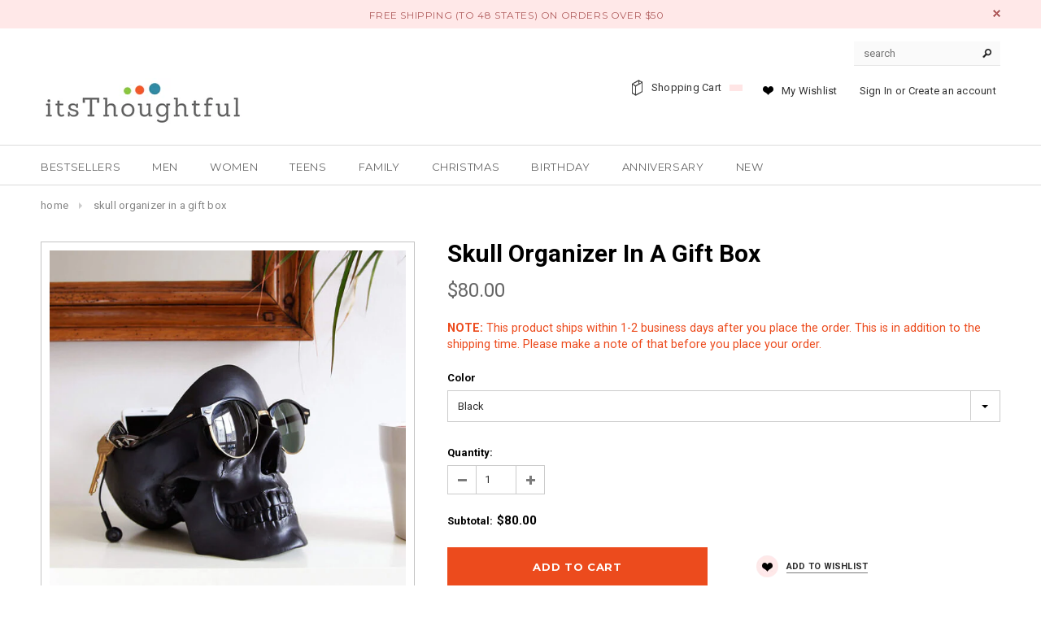

--- FILE ---
content_type: text/html; charset=utf-8
request_url: https://itsthoughtful.com/products/skull-organizer-in-a-gift-box
body_size: 29044
content:
<!doctype html>
<!--[if lt IE 7]><html class="no-js lt-ie9 lt-ie8 lt-ie7" lang="en"> <![endif]-->
<!--[if IE 7]><html class="no-js lt-ie9 lt-ie8" lang="en"> <![endif]-->
<!--[if IE 8]><html class="no-js lt-ie9" lang="en"> <![endif]-->
<!--[if IE 9 ]><html class="ie9 no-js"> <![endif]-->
<!--[if (gt IE 9)|!(IE)]><!--> <html class="no-js"> <!--<![endif]-->
  <head>
<!-- Google Tag Manager -->
<script>(function(w,d,s,l,i){w[l]=w[l]||[];w[l].push({'gtm.start':
new Date().getTime(),event:'gtm.js'});var f=d.getElementsByTagName(s)[0],
j=d.createElement(s),dl=l!='dataLayer'?'&l='+l:'';j.async=true;j.src=
'https://www.googletagmanager.com/gtm.js?id='+i+dl;f.parentNode.insertBefore(j,f);
})(window,document,'script','dataLayer','GTM-5MC6P5H');</script>
<!-- End Google Tag Manager -->
    
    <link rel="stylesheet" href="https://obscure-escarpment-2240.herokuapp.com/stylesheets/bcpo-front.css">
    <script>var bcpo_product={"id":6622884987014,"title":"Skull Organizer In A Gift Box","handle":"skull-organizer-in-a-gift-box","description":"Finally, an answer to the age-old question, “What’s going on in that head of yours??” In this case (or is it head case? Okay, we’ll stop…), some genius has created an organizer unlike any other. If you’re the kind of person who would lose their head if it wasn’t attached (last one, we promise) or you know someone with similar problems locating their essentials, this present is for you.\u003cbr data-mce-fragment=\"1\"\u003e\u003cbr data-mce-fragment=\"1\"\u003eKeep all your important items in this Skull Organizer In A Gift Box and you’ll never have to hunt for your car keys or ear pods ever again. The organizer itself is a realistic recreation of a skull down to two rows of almost-perfect teeth and highly detailed “bony” surface. An opening near the top provides the perfect spot for the things you usually grab before you go out the door or empty out of your pockets at the end of a long day. Take advantage of the unusual design and perch your glasses on the skull’s face or slide headphones over the top and you’ve suddenly turned your organizer into functional art.\u003cbr data-mce-fragment=\"1\"\u003e\u003cbr data-mce-fragment=\"1\"\u003eThis skull organizer makes a great gift for anyone who appreciates quirky décor, but might be especially good for those in healthcare such as doctors, chiropractors, physical therapists or radiologists — imagine it filled with candy on a reception desk! Or just wrap one up for a friend or family member whose home or office is anything but ordinary.\u003cbr data-mce-fragment=\"1\"\u003e\u003cbr data-mce-fragment=\"1\"\u003e\u003cstrong\u003eDETAILED INFO:\u003c\/strong\u003e\u003cbr data-mce-fragment=\"1\"\u003e\n\u003cul\u003e\n\u003cli\u003eA hollow skull for your essentials\u003c\/li\u003e\n\u003cli\u003eMeasures 12.5cm(W) x 16cm(H) x 21.5cm(D)\u003c\/li\u003e\n\u003cli\u003eHighly detailed surface and shape\u003c\/li\u003e\n\u003cli\u003eThe ideal place to store your wallet, keys, phone, jewellery or makeup\u003c\/li\u003e\n\u003cli\u003eAvailable in White, Black and Gold\u003c\/li\u003e\n\u003c\/ul\u003e","published_at":"2021-09-23T10:47:57-04:00","created_at":"2021-09-23T10:47:56-04:00","vendor":"Suck UK","type":"","tags":["16 year olds","17 year olds","18 year olds","19 year olds","birthday","boss","boss' day","boyfriend","brother","brother in law","christmas","christmas dad","couples","coworkers","dad","daughter","family","father in law","fathers day","female boss","funny","girlfriend","husband","male boss","men","uncle"],"price":8000,"price_min":8000,"price_max":8000,"available":true,"price_varies":false,"compare_at_price":null,"compare_at_price_min":0,"compare_at_price_max":0,"compare_at_price_varies":false,"variants":[{"id":39533005471878,"title":"Black","option1":"Black","option2":null,"option3":null,"sku":"","requires_shipping":true,"taxable":true,"featured_image":{"id":29439946784902,"product_id":6622884987014,"position":13,"created_at":"2021-12-05T12:52:20-05:00","updated_at":"2021-12-05T12:52:21-05:00","alt":null,"width":600,"height":600,"src":"\/\/itsthoughtful.com\/cdn\/shop\/products\/skull-organizer-black.jpg?v=1638726741","variant_ids":[39533005471878]},"available":true,"name":"Skull Organizer In A Gift Box - Black","public_title":"Black","options":["Black"],"price":8000,"weight":2722,"compare_at_price":null,"inventory_quantity":3,"inventory_management":"shopify","inventory_policy":"deny","barcode":"","featured_media":{"alt":null,"id":21858678505606,"position":13,"preview_image":{"aspect_ratio":1.0,"height":600,"width":600,"src":"\/\/itsthoughtful.com\/cdn\/shop\/products\/skull-organizer-black.jpg?v=1638726741"}},"requires_selling_plan":false,"selling_plan_allocations":[]},{"id":39533005439110,"title":"White","option1":"White","option2":null,"option3":null,"sku":"","requires_shipping":true,"taxable":true,"featured_image":{"id":29053528342662,"product_id":6622884987014,"position":1,"created_at":"2021-09-23T10:47:56-04:00","updated_at":"2021-09-23T10:48:00-04:00","alt":"A black skull-shaped organizer in a gift box","width":600,"height":600,"src":"\/\/itsthoughtful.com\/cdn\/shop\/products\/skull-tidy-1.jpg?v=1632408480","variant_ids":[39533005439110]},"available":true,"name":"Skull Organizer In A Gift Box - White","public_title":"White","options":["White"],"price":8000,"weight":2722,"compare_at_price":null,"inventory_quantity":3,"inventory_management":"shopify","inventory_policy":"deny","barcode":"","featured_media":{"alt":"A black skull-shaped organizer in a gift box","id":21434291748998,"position":1,"preview_image":{"aspect_ratio":1.0,"height":600,"width":600,"src":"\/\/itsthoughtful.com\/cdn\/shop\/products\/skull-tidy-1.jpg?v=1632408480"}},"requires_selling_plan":false,"selling_plan_allocations":[]},{"id":39533005504646,"title":"Gold","option1":"Gold","option2":null,"option3":null,"sku":"","requires_shipping":true,"taxable":true,"featured_image":{"id":29439946817670,"product_id":6622884987014,"position":12,"created_at":"2021-12-05T12:52:20-05:00","updated_at":"2021-12-05T12:52:21-05:00","alt":null,"width":600,"height":600,"src":"\/\/itsthoughtful.com\/cdn\/shop\/products\/skull-organizer-golf.jpg?v=1638726741","variant_ids":[39533005504646]},"available":true,"name":"Skull Organizer In A Gift Box - Gold","public_title":"Gold","options":["Gold"],"price":8000,"weight":2722,"compare_at_price":null,"inventory_quantity":1,"inventory_management":"shopify","inventory_policy":"deny","barcode":"","featured_media":{"alt":null,"id":21858678472838,"position":12,"preview_image":{"aspect_ratio":1.0,"height":600,"width":600,"src":"\/\/itsthoughtful.com\/cdn\/shop\/products\/skull-organizer-golf.jpg?v=1638726741"}},"requires_selling_plan":false,"selling_plan_allocations":[]}],"images":["\/\/itsthoughtful.com\/cdn\/shop\/products\/skull-tidy-1.jpg?v=1632408480","\/\/itsthoughtful.com\/cdn\/shop\/products\/skull-tidy-2.jpg?v=1632408479","\/\/itsthoughtful.com\/cdn\/shop\/products\/skull-tidy-7.jpg?v=1632408478","\/\/itsthoughtful.com\/cdn\/shop\/products\/skull-tidy-6.jpg?v=1632408479","\/\/itsthoughtful.com\/cdn\/shop\/products\/skull-tidy-5.jpg?v=1632408480","\/\/itsthoughtful.com\/cdn\/shop\/products\/skull-tidy-4.jpg?v=1632408478","\/\/itsthoughtful.com\/cdn\/shop\/products\/skull-tidy-3.jpg?v=1632408480","\/\/itsthoughtful.com\/cdn\/shop\/products\/skull-tidy-gold-2.jpg?v=1632408479","\/\/itsthoughtful.com\/cdn\/shop\/products\/skull-tidy-gold.jpg?v=1632408479","\/\/itsthoughtful.com\/cdn\/shop\/products\/skull-tidy-black-2.jpg?v=1632408478","\/\/itsthoughtful.com\/cdn\/shop\/products\/skull-tidy-black.jpg?v=1632408480","\/\/itsthoughtful.com\/cdn\/shop\/products\/skull-organizer-golf.jpg?v=1638726741","\/\/itsthoughtful.com\/cdn\/shop\/products\/skull-organizer-black.jpg?v=1638726741"],"featured_image":"\/\/itsthoughtful.com\/cdn\/shop\/products\/skull-tidy-1.jpg?v=1632408480","options":["Color"],"media":[{"alt":"A black skull-shaped organizer in a gift box","id":21434291748998,"position":1,"preview_image":{"aspect_ratio":1.0,"height":600,"width":600,"src":"\/\/itsthoughtful.com\/cdn\/shop\/products\/skull-tidy-1.jpg?v=1632408480"},"aspect_ratio":1.0,"height":600,"media_type":"image","src":"\/\/itsthoughtful.com\/cdn\/shop\/products\/skull-tidy-1.jpg?v=1632408480","width":600},{"alt":null,"id":21434291781766,"position":2,"preview_image":{"aspect_ratio":1.0,"height":600,"width":600,"src":"\/\/itsthoughtful.com\/cdn\/shop\/products\/skull-tidy-2.jpg?v=1632408479"},"aspect_ratio":1.0,"height":600,"media_type":"image","src":"\/\/itsthoughtful.com\/cdn\/shop\/products\/skull-tidy-2.jpg?v=1632408479","width":600},{"alt":null,"id":21434291814534,"position":3,"preview_image":{"aspect_ratio":1.0,"height":600,"width":600,"src":"\/\/itsthoughtful.com\/cdn\/shop\/products\/skull-tidy-7.jpg?v=1632408478"},"aspect_ratio":1.0,"height":600,"media_type":"image","src":"\/\/itsthoughtful.com\/cdn\/shop\/products\/skull-tidy-7.jpg?v=1632408478","width":600},{"alt":null,"id":21434291847302,"position":4,"preview_image":{"aspect_ratio":1.0,"height":600,"width":600,"src":"\/\/itsthoughtful.com\/cdn\/shop\/products\/skull-tidy-6.jpg?v=1632408479"},"aspect_ratio":1.0,"height":600,"media_type":"image","src":"\/\/itsthoughtful.com\/cdn\/shop\/products\/skull-tidy-6.jpg?v=1632408479","width":600},{"alt":null,"id":21434291880070,"position":5,"preview_image":{"aspect_ratio":1.0,"height":600,"width":600,"src":"\/\/itsthoughtful.com\/cdn\/shop\/products\/skull-tidy-5.jpg?v=1632408480"},"aspect_ratio":1.0,"height":600,"media_type":"image","src":"\/\/itsthoughtful.com\/cdn\/shop\/products\/skull-tidy-5.jpg?v=1632408480","width":600},{"alt":null,"id":21434291912838,"position":6,"preview_image":{"aspect_ratio":1.0,"height":600,"width":600,"src":"\/\/itsthoughtful.com\/cdn\/shop\/products\/skull-tidy-4.jpg?v=1632408478"},"aspect_ratio":1.0,"height":600,"media_type":"image","src":"\/\/itsthoughtful.com\/cdn\/shop\/products\/skull-tidy-4.jpg?v=1632408478","width":600},{"alt":null,"id":21434291945606,"position":7,"preview_image":{"aspect_ratio":1.0,"height":600,"width":600,"src":"\/\/itsthoughtful.com\/cdn\/shop\/products\/skull-tidy-3.jpg?v=1632408480"},"aspect_ratio":1.0,"height":600,"media_type":"image","src":"\/\/itsthoughtful.com\/cdn\/shop\/products\/skull-tidy-3.jpg?v=1632408480","width":600},{"alt":null,"id":21434291978374,"position":8,"preview_image":{"aspect_ratio":1.0,"height":600,"width":600,"src":"\/\/itsthoughtful.com\/cdn\/shop\/products\/skull-tidy-gold-2.jpg?v=1632408479"},"aspect_ratio":1.0,"height":600,"media_type":"image","src":"\/\/itsthoughtful.com\/cdn\/shop\/products\/skull-tidy-gold-2.jpg?v=1632408479","width":600},{"alt":null,"id":21434292011142,"position":9,"preview_image":{"aspect_ratio":1.0,"height":600,"width":600,"src":"\/\/itsthoughtful.com\/cdn\/shop\/products\/skull-tidy-gold.jpg?v=1632408479"},"aspect_ratio":1.0,"height":600,"media_type":"image","src":"\/\/itsthoughtful.com\/cdn\/shop\/products\/skull-tidy-gold.jpg?v=1632408479","width":600},{"alt":null,"id":21434292043910,"position":10,"preview_image":{"aspect_ratio":1.0,"height":600,"width":600,"src":"\/\/itsthoughtful.com\/cdn\/shop\/products\/skull-tidy-black-2.jpg?v=1632408478"},"aspect_ratio":1.0,"height":600,"media_type":"image","src":"\/\/itsthoughtful.com\/cdn\/shop\/products\/skull-tidy-black-2.jpg?v=1632408478","width":600},{"alt":null,"id":21434292076678,"position":11,"preview_image":{"aspect_ratio":1.0,"height":600,"width":600,"src":"\/\/itsthoughtful.com\/cdn\/shop\/products\/skull-tidy-black.jpg?v=1632408480"},"aspect_ratio":1.0,"height":600,"media_type":"image","src":"\/\/itsthoughtful.com\/cdn\/shop\/products\/skull-tidy-black.jpg?v=1632408480","width":600},{"alt":null,"id":21858678472838,"position":12,"preview_image":{"aspect_ratio":1.0,"height":600,"width":600,"src":"\/\/itsthoughtful.com\/cdn\/shop\/products\/skull-organizer-golf.jpg?v=1638726741"},"aspect_ratio":1.0,"height":600,"media_type":"image","src":"\/\/itsthoughtful.com\/cdn\/shop\/products\/skull-organizer-golf.jpg?v=1638726741","width":600},{"alt":null,"id":21858678505606,"position":13,"preview_image":{"aspect_ratio":1.0,"height":600,"width":600,"src":"\/\/itsthoughtful.com\/cdn\/shop\/products\/skull-organizer-black.jpg?v=1638726741"},"aspect_ratio":1.0,"height":600,"media_type":"image","src":"\/\/itsthoughtful.com\/cdn\/shop\/products\/skull-organizer-black.jpg?v=1638726741","width":600}],"requires_selling_plan":false,"selling_plan_groups":[],"content":"Finally, an answer to the age-old question, “What’s going on in that head of yours??” In this case (or is it head case? Okay, we’ll stop…), some genius has created an organizer unlike any other. If you’re the kind of person who would lose their head if it wasn’t attached (last one, we promise) or you know someone with similar problems locating their essentials, this present is for you.\u003cbr data-mce-fragment=\"1\"\u003e\u003cbr data-mce-fragment=\"1\"\u003eKeep all your important items in this Skull Organizer In A Gift Box and you’ll never have to hunt for your car keys or ear pods ever again. The organizer itself is a realistic recreation of a skull down to two rows of almost-perfect teeth and highly detailed “bony” surface. An opening near the top provides the perfect spot for the things you usually grab before you go out the door or empty out of your pockets at the end of a long day. Take advantage of the unusual design and perch your glasses on the skull’s face or slide headphones over the top and you’ve suddenly turned your organizer into functional art.\u003cbr data-mce-fragment=\"1\"\u003e\u003cbr data-mce-fragment=\"1\"\u003eThis skull organizer makes a great gift for anyone who appreciates quirky décor, but might be especially good for those in healthcare such as doctors, chiropractors, physical therapists or radiologists — imagine it filled with candy on a reception desk! Or just wrap one up for a friend or family member whose home or office is anything but ordinary.\u003cbr data-mce-fragment=\"1\"\u003e\u003cbr data-mce-fragment=\"1\"\u003e\u003cstrong\u003eDETAILED INFO:\u003c\/strong\u003e\u003cbr data-mce-fragment=\"1\"\u003e\n\u003cul\u003e\n\u003cli\u003eA hollow skull for your essentials\u003c\/li\u003e\n\u003cli\u003eMeasures 12.5cm(W) x 16cm(H) x 21.5cm(D)\u003c\/li\u003e\n\u003cli\u003eHighly detailed surface and shape\u003c\/li\u003e\n\u003cli\u003eThe ideal place to store your wallet, keys, phone, jewellery or makeup\u003c\/li\u003e\n\u003cli\u003eAvailable in White, Black and Gold\u003c\/li\u003e\n\u003c\/ul\u003e"};  var bcpo_cdn = "//itsthoughtful.com/cdn/shop/t/15/assets/bcpo_cdn?v=15862";</script>

    <!-- /snippets/SPO-social-meta-tags.liquid -->
<!-- version: 20211021 -->
<!-- SEO Product Optimizer -->

<meta property="fb:app_id" content="1015003798605559" />
<meta property="og:url" content="https://itsthoughtful.com/products/skull-organizer-in-a-gift-box">

<meta property="og:type" content="product">
<meta property="product:price:amount" content="80.00" />
<meta property="product:price:currency" content="USD" /><!-- This part handle your product page   -->
  
  
    <title>
      Skull Organizer In A Gift Box &ndash; itsThoughtful
    </title>
    <meta name="description" content="Finally, an answer to the age-old question, “What’s going on in that head of yours??” In this case (or is it head case? Okay, we’ll stop…), some genius has c...">
  
  
  <!-- Facebook -->
  
    <meta property="og:title" content="Skull Organizer In A Gift Box">
    <meta property="og:description" content="Finally, an answer to the age-old question, “What’s going on in that head of yours??” In this case (or is it head case? Okay, we’ll stop…), some genius has c...">
     <!-- default - list 3 products -->
      
        <meta property="og:image" content="http://itsthoughtful.com/cdn/shop/products/skull-tidy-7_630x630.jpg?v=1632408478">
        <meta property="og:image:secure_url" content="https://itsthoughtful.com/cdn/shop/products/skull-tidy-7_630x630.jpg?v=1632408478">
      
        <meta property="og:image" content="http://itsthoughtful.com/cdn/shop/products/skull-tidy-2_630x630.jpg?v=1632408479">
        <meta property="og:image:secure_url" content="https://itsthoughtful.com/cdn/shop/products/skull-tidy-2_630x630.jpg?v=1632408479">
      
        <meta property="og:image" content="http://itsthoughtful.com/cdn/shop/products/skull-tidy-1_630x630.jpg?v=1632408480">
        <meta property="og:image:secure_url" content="https://itsthoughtful.com/cdn/shop/products/skull-tidy-1_630x630.jpg?v=1632408480">
      
    
  
  <!-- Twitter -->
  
    <meta name="twitter:card" content="summary_large_image">
    <meta name="twitter:title" content="Skull Organizer In A Gift Box">
    <meta name="twitter:description" content="Finally, an answer to the age-old question, “What’s going on in that head of yours??” In this case (or is it head case? Okay, we’ll stop…), some genius has c...">
     <!-- default - list 3 products -->
      
        <meta property="twitter:image" content="https://itsthoughtful.com/cdn/shop/products/skull-tidy-7_grande.jpg?v=1632408478">
      
        <meta property="twitter:image" content="https://itsthoughtful.com/cdn/shop/products/skull-tidy-2_grande.jpg?v=1632408479">
      
        <meta property="twitter:image" content="https://itsthoughtful.com/cdn/shop/products/skull-tidy-1_grande.jpg?v=1632408480">
      
    
  


<!-- END - SEO Product Optimizer -->

    
    <!-- Basic page needs ================================================== -->
    <meta charset="utf-8">

    <!-- Helpers ================================================== -->
    
    <link rel="canonical" href="https://itsthoughtful.com/products/skull-organizer-in-a-gift-box">
    
    
    <meta name="viewport" content="width=device-width,initial-scale=1">
    <meta name="google-site-verification" content="hPuZNbWlpRDVJVmKmdZx2w9vcXAaaqVWlKN9kfBOxbc" />

	<!-- Favicon -->
    <link rel="shortcut icon" href="//itsthoughtful.com/cdn/shop/t/15/assets/favicon.png?v=152075941739335098981589732271" type="image/x-icon" />

    <!-- fonts -->
    
<script type="text/javascript">
  WebFontConfig = {
    google: { families: [ 
      
          'Montserrat:100,200,300,400,500,600,700,800,900'
	  
      
      
      	
      		,
      	      
        'Roboto:100,200,300,400,500,600,700,800,900'
	  
      
      
      	
      		,
      	      
        'Roboto Condensed:100,200,300,400,500,600,700,800,900'
	  
      
      
    ] }
  };
  (function() {
    var wf = document.createElement('script');
    wf.src = ('https:' == document.location.protocol ? 'https' : 'http') +
      '://ajax.googleapis.com/ajax/libs/webfont/1/webfont.js';
    wf.type = 'text/javascript';
    wf.async = 'true';
    var s = document.getElementsByTagName('script')[0];
    s.parentNode.insertBefore(wf, s);
  })(); 
</script>


    <!-- Styles -->
    <link href="//itsthoughtful.com/cdn/shop/t/15/assets/bootstrap.min.css?v=125365494255861483591589732242" rel="stylesheet" type="text/css" media="all" />

<!-- Theme base and media queries -->
<link href="//itsthoughtful.com/cdn/shop/t/15/assets/owl.carousel.css?v=110508842938087914561589732298" rel="stylesheet" type="text/css" media="all" />
<link href="//itsthoughtful.com/cdn/shop/t/15/assets/owl.theme.css?v=26972935624028443691589732299" rel="stylesheet" type="text/css" media="all" />
<link href="//itsthoughtful.com/cdn/shop/t/15/assets/jcarousel.css?v=140402818170508073921589732284" rel="stylesheet" type="text/css" media="all" />
<link href="//itsthoughtful.com/cdn/shop/t/15/assets/selectize.bootstrap3.css?v=118966386664581825661589732301" rel="stylesheet" type="text/css" media="all" />
<link href="//itsthoughtful.com/cdn/shop/t/15/assets/jquery.fancybox.css?v=63466834292105058241589732288" rel="stylesheet" type="text/css" media="all" />
<link href="//itsthoughtful.com/cdn/shop/t/15/assets/component.css?v=167576966610831123851589732261" rel="stylesheet" type="text/css" media="all" />
<link href="//itsthoughtful.com/cdn/shop/t/15/assets/theme-styles.css?v=45197612753593779371653238675" rel="stylesheet" type="text/css" media="all" />
<link href="//itsthoughtful.com/cdn/shop/t/15/assets/theme-styles-setting.css?v=61101309718215558131653238327" rel="stylesheet" type="text/css" media="all" />
<link href="//itsthoughtful.com/cdn/shop/t/15/assets/theme-styles-responsive.css?v=107819638226438891851752180063" rel="stylesheet" type="text/css" media="all" />
<link href="//itsthoughtful.com/cdn/shop/t/15/assets/animate.css?v=179303490640245229381589732235" rel="stylesheet" type="text/css" media="all" />



    <!-- Scripts -->
    <script src="//ajax.googleapis.com/ajax/libs/jquery/1.8.1/jquery.min.js"></script>
<script src="//itsthoughtful.com/cdn/shop/t/15/assets/jquery-cookie.min.js?v=72365755745404048181589732284" type="text/javascript"></script>
<script src="//itsthoughtful.com/cdn/shop/t/15/assets/selectize.min.js?v=74685606144567451161589732302" type="text/javascript"></script>
<script src="//itsthoughtful.com/cdn/shop/t/15/assets/jquery.flexslider-min.js?v=61727824838382291461589732289" type="text/javascript"></script>

<script>
  window.ajax_cart = true;
  window.money_format = "${{amount}} USD";
  window.shop_currency = "USD";
  window.show_multiple_currencies = false;
  window.loading_url = "//itsthoughtful.com/cdn/shop/t/15/assets/loading.gif?v=50837312686733260831589732295"; 
  window.use_color_swatch = false;
  window.product_image_resize = true;
  window.enable_sidebar_multiple_choice = false;
  window.dropdowncart_type = "click";
  window.file_url = "//itsthoughtful.com/cdn/shop/files/?v=15862";
  window.asset_url = "";
  window.images_size = {
    is_crop: false,
    ratio_width : 1,
    ratio_height : 1,
  };
  window.inventory_text = {
    in_stock: "In stock",
    many_in_stock: "Many in stock",
    out_of_stock: "Out of stock",
    add_to_cart: "Add to Cart",
    sold_out: "Sold Out",
    unavailable: "Unavailable"
  };
          
  window.multi_lang = false;
</script>



    <!-- Header hook for plugins ================================================== -->
    <script>window.performance && window.performance.mark && window.performance.mark('shopify.content_for_header.start');</script><meta name="facebook-domain-verification" content="v585fqra6cwafldrxjy6yhtfccmpe8">
<meta name="facebook-domain-verification" content="wvukrpj40jbhuy4aj0bsv8qynf4966">
<meta id="shopify-digital-wallet" name="shopify-digital-wallet" content="/17028633/digital_wallets/dialog">
<meta name="shopify-checkout-api-token" content="01aac7b46ab3d3fff3f4072595a96ff1">
<meta id="in-context-paypal-metadata" data-shop-id="17028633" data-venmo-supported="false" data-environment="production" data-locale="en_US" data-paypal-v4="true" data-currency="USD">
<link rel="alternate" type="application/json+oembed" href="https://itsthoughtful.com/products/skull-organizer-in-a-gift-box.oembed">
<script async="async" src="/checkouts/internal/preloads.js?locale=en-US"></script>
<link rel="preconnect" href="https://shop.app" crossorigin="anonymous">
<script async="async" src="https://shop.app/checkouts/internal/preloads.js?locale=en-US&shop_id=17028633" crossorigin="anonymous"></script>
<script id="apple-pay-shop-capabilities" type="application/json">{"shopId":17028633,"countryCode":"US","currencyCode":"USD","merchantCapabilities":["supports3DS"],"merchantId":"gid:\/\/shopify\/Shop\/17028633","merchantName":"itsThoughtful","requiredBillingContactFields":["postalAddress","email","phone"],"requiredShippingContactFields":["postalAddress","email","phone"],"shippingType":"shipping","supportedNetworks":["visa","masterCard","amex","discover","elo","jcb"],"total":{"type":"pending","label":"itsThoughtful","amount":"1.00"},"shopifyPaymentsEnabled":true,"supportsSubscriptions":true}</script>
<script id="shopify-features" type="application/json">{"accessToken":"01aac7b46ab3d3fff3f4072595a96ff1","betas":["rich-media-storefront-analytics"],"domain":"itsthoughtful.com","predictiveSearch":true,"shopId":17028633,"locale":"en"}</script>
<script>var Shopify = Shopify || {};
Shopify.shop = "itsthoughtful.myshopify.com";
Shopify.locale = "en";
Shopify.currency = {"active":"USD","rate":"1.0"};
Shopify.country = "US";
Shopify.theme = {"name":"MeroxIO_optimized","id":81491165318,"schema_name":null,"schema_version":null,"theme_store_id":null,"role":"main"};
Shopify.theme.handle = "null";
Shopify.theme.style = {"id":null,"handle":null};
Shopify.cdnHost = "itsthoughtful.com/cdn";
Shopify.routes = Shopify.routes || {};
Shopify.routes.root = "/";</script>
<script type="module">!function(o){(o.Shopify=o.Shopify||{}).modules=!0}(window);</script>
<script>!function(o){function n(){var o=[];function n(){o.push(Array.prototype.slice.apply(arguments))}return n.q=o,n}var t=o.Shopify=o.Shopify||{};t.loadFeatures=n(),t.autoloadFeatures=n()}(window);</script>
<script>
  window.ShopifyPay = window.ShopifyPay || {};
  window.ShopifyPay.apiHost = "shop.app\/pay";
  window.ShopifyPay.redirectState = null;
</script>
<script id="shop-js-analytics" type="application/json">{"pageType":"product"}</script>
<script defer="defer" async type="module" src="//itsthoughtful.com/cdn/shopifycloud/shop-js/modules/v2/client.init-shop-cart-sync_BT-GjEfc.en.esm.js"></script>
<script defer="defer" async type="module" src="//itsthoughtful.com/cdn/shopifycloud/shop-js/modules/v2/chunk.common_D58fp_Oc.esm.js"></script>
<script defer="defer" async type="module" src="//itsthoughtful.com/cdn/shopifycloud/shop-js/modules/v2/chunk.modal_xMitdFEc.esm.js"></script>
<script type="module">
  await import("//itsthoughtful.com/cdn/shopifycloud/shop-js/modules/v2/client.init-shop-cart-sync_BT-GjEfc.en.esm.js");
await import("//itsthoughtful.com/cdn/shopifycloud/shop-js/modules/v2/chunk.common_D58fp_Oc.esm.js");
await import("//itsthoughtful.com/cdn/shopifycloud/shop-js/modules/v2/chunk.modal_xMitdFEc.esm.js");

  window.Shopify.SignInWithShop?.initShopCartSync?.({"fedCMEnabled":true,"windoidEnabled":true});

</script>
<script>
  window.Shopify = window.Shopify || {};
  if (!window.Shopify.featureAssets) window.Shopify.featureAssets = {};
  window.Shopify.featureAssets['shop-js'] = {"shop-cart-sync":["modules/v2/client.shop-cart-sync_DZOKe7Ll.en.esm.js","modules/v2/chunk.common_D58fp_Oc.esm.js","modules/v2/chunk.modal_xMitdFEc.esm.js"],"init-fed-cm":["modules/v2/client.init-fed-cm_B6oLuCjv.en.esm.js","modules/v2/chunk.common_D58fp_Oc.esm.js","modules/v2/chunk.modal_xMitdFEc.esm.js"],"shop-cash-offers":["modules/v2/client.shop-cash-offers_D2sdYoxE.en.esm.js","modules/v2/chunk.common_D58fp_Oc.esm.js","modules/v2/chunk.modal_xMitdFEc.esm.js"],"shop-login-button":["modules/v2/client.shop-login-button_QeVjl5Y3.en.esm.js","modules/v2/chunk.common_D58fp_Oc.esm.js","modules/v2/chunk.modal_xMitdFEc.esm.js"],"pay-button":["modules/v2/client.pay-button_DXTOsIq6.en.esm.js","modules/v2/chunk.common_D58fp_Oc.esm.js","modules/v2/chunk.modal_xMitdFEc.esm.js"],"shop-button":["modules/v2/client.shop-button_DQZHx9pm.en.esm.js","modules/v2/chunk.common_D58fp_Oc.esm.js","modules/v2/chunk.modal_xMitdFEc.esm.js"],"avatar":["modules/v2/client.avatar_BTnouDA3.en.esm.js"],"init-windoid":["modules/v2/client.init-windoid_CR1B-cfM.en.esm.js","modules/v2/chunk.common_D58fp_Oc.esm.js","modules/v2/chunk.modal_xMitdFEc.esm.js"],"init-shop-for-new-customer-accounts":["modules/v2/client.init-shop-for-new-customer-accounts_C_vY_xzh.en.esm.js","modules/v2/client.shop-login-button_QeVjl5Y3.en.esm.js","modules/v2/chunk.common_D58fp_Oc.esm.js","modules/v2/chunk.modal_xMitdFEc.esm.js"],"init-shop-email-lookup-coordinator":["modules/v2/client.init-shop-email-lookup-coordinator_BI7n9ZSv.en.esm.js","modules/v2/chunk.common_D58fp_Oc.esm.js","modules/v2/chunk.modal_xMitdFEc.esm.js"],"init-shop-cart-sync":["modules/v2/client.init-shop-cart-sync_BT-GjEfc.en.esm.js","modules/v2/chunk.common_D58fp_Oc.esm.js","modules/v2/chunk.modal_xMitdFEc.esm.js"],"shop-toast-manager":["modules/v2/client.shop-toast-manager_DiYdP3xc.en.esm.js","modules/v2/chunk.common_D58fp_Oc.esm.js","modules/v2/chunk.modal_xMitdFEc.esm.js"],"init-customer-accounts":["modules/v2/client.init-customer-accounts_D9ZNqS-Q.en.esm.js","modules/v2/client.shop-login-button_QeVjl5Y3.en.esm.js","modules/v2/chunk.common_D58fp_Oc.esm.js","modules/v2/chunk.modal_xMitdFEc.esm.js"],"init-customer-accounts-sign-up":["modules/v2/client.init-customer-accounts-sign-up_iGw4briv.en.esm.js","modules/v2/client.shop-login-button_QeVjl5Y3.en.esm.js","modules/v2/chunk.common_D58fp_Oc.esm.js","modules/v2/chunk.modal_xMitdFEc.esm.js"],"shop-follow-button":["modules/v2/client.shop-follow-button_CqMgW2wH.en.esm.js","modules/v2/chunk.common_D58fp_Oc.esm.js","modules/v2/chunk.modal_xMitdFEc.esm.js"],"checkout-modal":["modules/v2/client.checkout-modal_xHeaAweL.en.esm.js","modules/v2/chunk.common_D58fp_Oc.esm.js","modules/v2/chunk.modal_xMitdFEc.esm.js"],"shop-login":["modules/v2/client.shop-login_D91U-Q7h.en.esm.js","modules/v2/chunk.common_D58fp_Oc.esm.js","modules/v2/chunk.modal_xMitdFEc.esm.js"],"lead-capture":["modules/v2/client.lead-capture_BJmE1dJe.en.esm.js","modules/v2/chunk.common_D58fp_Oc.esm.js","modules/v2/chunk.modal_xMitdFEc.esm.js"],"payment-terms":["modules/v2/client.payment-terms_Ci9AEqFq.en.esm.js","modules/v2/chunk.common_D58fp_Oc.esm.js","modules/v2/chunk.modal_xMitdFEc.esm.js"]};
</script>
<script>(function() {
  var isLoaded = false;
  function asyncLoad() {
    if (isLoaded) return;
    isLoaded = true;
    var urls = ["https:\/\/chimpstatic.com\/mcjs-connected\/js\/users\/5db2ddb4adc668681a725857c\/a34ecc9966ac5a930498e043e.js?shop=itsthoughtful.myshopify.com","https:\/\/cdn.fera.ai\/js\/fera.placeholder.js?shop=itsthoughtful.myshopify.com","\/\/code.tidio.co\/fdhhofmp3gyvrewb8wxhmpffkcpltbp5.js?shop=itsthoughtful.myshopify.com","\/\/www.powr.io\/powr.js?powr-token=itsthoughtful.myshopify.com\u0026external-type=shopify\u0026shop=itsthoughtful.myshopify.com"];
    for (var i = 0; i < urls.length; i++) {
      var s = document.createElement('script');
      s.type = 'text/javascript';
      s.async = true;
      s.src = urls[i];
      var x = document.getElementsByTagName('script')[0];
      x.parentNode.insertBefore(s, x);
    }
  };
  if(window.attachEvent) {
    window.attachEvent('onload', asyncLoad);
  } else {
    window.addEventListener('load', asyncLoad, false);
  }
})();</script>
<script id="__st">var __st={"a":17028633,"offset":-18000,"reqid":"dba4cac2-9424-42aa-b9c2-d805b42a0bc3-1769283414","pageurl":"itsthoughtful.com\/products\/skull-organizer-in-a-gift-box","u":"ee4dcb985524","p":"product","rtyp":"product","rid":6622884987014};</script>
<script>window.ShopifyPaypalV4VisibilityTracking = true;</script>
<script id="captcha-bootstrap">!function(){'use strict';const t='contact',e='account',n='new_comment',o=[[t,t],['blogs',n],['comments',n],[t,'customer']],c=[[e,'customer_login'],[e,'guest_login'],[e,'recover_customer_password'],[e,'create_customer']],r=t=>t.map((([t,e])=>`form[action*='/${t}']:not([data-nocaptcha='true']) input[name='form_type'][value='${e}']`)).join(','),a=t=>()=>t?[...document.querySelectorAll(t)].map((t=>t.form)):[];function s(){const t=[...o],e=r(t);return a(e)}const i='password',u='form_key',d=['recaptcha-v3-token','g-recaptcha-response','h-captcha-response',i],f=()=>{try{return window.sessionStorage}catch{return}},m='__shopify_v',_=t=>t.elements[u];function p(t,e,n=!1){try{const o=window.sessionStorage,c=JSON.parse(o.getItem(e)),{data:r}=function(t){const{data:e,action:n}=t;return t[m]||n?{data:e,action:n}:{data:t,action:n}}(c);for(const[e,n]of Object.entries(r))t.elements[e]&&(t.elements[e].value=n);n&&o.removeItem(e)}catch(o){console.error('form repopulation failed',{error:o})}}const l='form_type',E='cptcha';function T(t){t.dataset[E]=!0}const w=window,h=w.document,L='Shopify',v='ce_forms',y='captcha';let A=!1;((t,e)=>{const n=(g='f06e6c50-85a8-45c8-87d0-21a2b65856fe',I='https://cdn.shopify.com/shopifycloud/storefront-forms-hcaptcha/ce_storefront_forms_captcha_hcaptcha.v1.5.2.iife.js',D={infoText:'Protected by hCaptcha',privacyText:'Privacy',termsText:'Terms'},(t,e,n)=>{const o=w[L][v],c=o.bindForm;if(c)return c(t,g,e,D).then(n);var r;o.q.push([[t,g,e,D],n]),r=I,A||(h.body.append(Object.assign(h.createElement('script'),{id:'captcha-provider',async:!0,src:r})),A=!0)});var g,I,D;w[L]=w[L]||{},w[L][v]=w[L][v]||{},w[L][v].q=[],w[L][y]=w[L][y]||{},w[L][y].protect=function(t,e){n(t,void 0,e),T(t)},Object.freeze(w[L][y]),function(t,e,n,w,h,L){const[v,y,A,g]=function(t,e,n){const i=e?o:[],u=t?c:[],d=[...i,...u],f=r(d),m=r(i),_=r(d.filter((([t,e])=>n.includes(e))));return[a(f),a(m),a(_),s()]}(w,h,L),I=t=>{const e=t.target;return e instanceof HTMLFormElement?e:e&&e.form},D=t=>v().includes(t);t.addEventListener('submit',(t=>{const e=I(t);if(!e)return;const n=D(e)&&!e.dataset.hcaptchaBound&&!e.dataset.recaptchaBound,o=_(e),c=g().includes(e)&&(!o||!o.value);(n||c)&&t.preventDefault(),c&&!n&&(function(t){try{if(!f())return;!function(t){const e=f();if(!e)return;const n=_(t);if(!n)return;const o=n.value;o&&e.removeItem(o)}(t);const e=Array.from(Array(32),(()=>Math.random().toString(36)[2])).join('');!function(t,e){_(t)||t.append(Object.assign(document.createElement('input'),{type:'hidden',name:u})),t.elements[u].value=e}(t,e),function(t,e){const n=f();if(!n)return;const o=[...t.querySelectorAll(`input[type='${i}']`)].map((({name:t})=>t)),c=[...d,...o],r={};for(const[a,s]of new FormData(t).entries())c.includes(a)||(r[a]=s);n.setItem(e,JSON.stringify({[m]:1,action:t.action,data:r}))}(t,e)}catch(e){console.error('failed to persist form',e)}}(e),e.submit())}));const S=(t,e)=>{t&&!t.dataset[E]&&(n(t,e.some((e=>e===t))),T(t))};for(const o of['focusin','change'])t.addEventListener(o,(t=>{const e=I(t);D(e)&&S(e,y())}));const B=e.get('form_key'),M=e.get(l),P=B&&M;t.addEventListener('DOMContentLoaded',(()=>{const t=y();if(P)for(const e of t)e.elements[l].value===M&&p(e,B);[...new Set([...A(),...v().filter((t=>'true'===t.dataset.shopifyCaptcha))])].forEach((e=>S(e,t)))}))}(h,new URLSearchParams(w.location.search),n,t,e,['guest_login'])})(!0,!0)}();</script>
<script integrity="sha256-4kQ18oKyAcykRKYeNunJcIwy7WH5gtpwJnB7kiuLZ1E=" data-source-attribution="shopify.loadfeatures" defer="defer" src="//itsthoughtful.com/cdn/shopifycloud/storefront/assets/storefront/load_feature-a0a9edcb.js" crossorigin="anonymous"></script>
<script crossorigin="anonymous" defer="defer" src="//itsthoughtful.com/cdn/shopifycloud/storefront/assets/shopify_pay/storefront-65b4c6d7.js?v=20250812"></script>
<script data-source-attribution="shopify.dynamic_checkout.dynamic.init">var Shopify=Shopify||{};Shopify.PaymentButton=Shopify.PaymentButton||{isStorefrontPortableWallets:!0,init:function(){window.Shopify.PaymentButton.init=function(){};var t=document.createElement("script");t.src="https://itsthoughtful.com/cdn/shopifycloud/portable-wallets/latest/portable-wallets.en.js",t.type="module",document.head.appendChild(t)}};
</script>
<script data-source-attribution="shopify.dynamic_checkout.buyer_consent">
  function portableWalletsHideBuyerConsent(e){var t=document.getElementById("shopify-buyer-consent"),n=document.getElementById("shopify-subscription-policy-button");t&&n&&(t.classList.add("hidden"),t.setAttribute("aria-hidden","true"),n.removeEventListener("click",e))}function portableWalletsShowBuyerConsent(e){var t=document.getElementById("shopify-buyer-consent"),n=document.getElementById("shopify-subscription-policy-button");t&&n&&(t.classList.remove("hidden"),t.removeAttribute("aria-hidden"),n.addEventListener("click",e))}window.Shopify?.PaymentButton&&(window.Shopify.PaymentButton.hideBuyerConsent=portableWalletsHideBuyerConsent,window.Shopify.PaymentButton.showBuyerConsent=portableWalletsShowBuyerConsent);
</script>
<script data-source-attribution="shopify.dynamic_checkout.cart.bootstrap">document.addEventListener("DOMContentLoaded",(function(){function t(){return document.querySelector("shopify-accelerated-checkout-cart, shopify-accelerated-checkout")}if(t())Shopify.PaymentButton.init();else{new MutationObserver((function(e,n){t()&&(Shopify.PaymentButton.init(),n.disconnect())})).observe(document.body,{childList:!0,subtree:!0})}}));
</script>
<link id="shopify-accelerated-checkout-styles" rel="stylesheet" media="screen" href="https://itsthoughtful.com/cdn/shopifycloud/portable-wallets/latest/accelerated-checkout-backwards-compat.css" crossorigin="anonymous">
<style id="shopify-accelerated-checkout-cart">
        #shopify-buyer-consent {
  margin-top: 1em;
  display: inline-block;
  width: 100%;
}

#shopify-buyer-consent.hidden {
  display: none;
}

#shopify-subscription-policy-button {
  background: none;
  border: none;
  padding: 0;
  text-decoration: underline;
  font-size: inherit;
  cursor: pointer;
}

#shopify-subscription-policy-button::before {
  box-shadow: none;
}

      </style>

<script>window.performance && window.performance.mark && window.performance.mark('shopify.content_for_header.end');</script>


    

<script>
    window.BOLD = window.BOLD || {};
        window.BOLD.options = window.BOLD.options || {};
        window.BOLD.options.settings = window.BOLD.options.settings || {};
        window.BOLD.options.settings.v1_variant_mode = window.BOLD.options.settings.v1_variant_mode || true;
        window.BOLD.options.settings.hybrid_fix_auto_insert_inputs =
        window.BOLD.options.settings.hybrid_fix_auto_insert_inputs || true;
</script>


<script>
  var BOLD = BOLD || {};
  BOLD.options = BOLD.options || {};
  BOLD.options.settings = BOLD.options.settings || {}
  BOLD.options.settings.v1_variant_mode = true;
</script> 
<script>var BOLD = BOLD || {};
    BOLD.products = BOLD.products || {};
    BOLD.variant_lookup = BOLD.variant_lookup || {};BOLD.variant_lookup[39533005471878] ="skull-organizer-in-a-gift-box";BOLD.variant_lookup[39533005439110] ="skull-organizer-in-a-gift-box";BOLD.variant_lookup[39533005504646] ="skull-organizer-in-a-gift-box";BOLD.products["skull-organizer-in-a-gift-box"] ={"id":6622884987014,"title":"Skull Organizer In A Gift Box","handle":"skull-organizer-in-a-gift-box","description":"Finally, an answer to the age-old question, “What’s going on in that head of yours??” In this case (or is it head case? Okay, we’ll stop…), some genius has created an organizer unlike any other. If you’re the kind of person who would lose their head if it wasn’t attached (last one, we promise) or you know someone with similar problems locating their essentials, this present is for you.\u003cbr data-mce-fragment=\"1\"\u003e\u003cbr data-mce-fragment=\"1\"\u003eKeep all your important items in this Skull Organizer In A Gift Box and you’ll never have to hunt for your car keys or ear pods ever again. The organizer itself is a realistic recreation of a skull down to two rows of almost-perfect teeth and highly detailed “bony” surface. An opening near the top provides the perfect spot for the things you usually grab before you go out the door or empty out of your pockets at the end of a long day. Take advantage of the unusual design and perch your glasses on the skull’s face or slide headphones over the top and you’ve suddenly turned your organizer into functional art.\u003cbr data-mce-fragment=\"1\"\u003e\u003cbr data-mce-fragment=\"1\"\u003eThis skull organizer makes a great gift for anyone who appreciates quirky décor, but might be especially good for those in healthcare such as doctors, chiropractors, physical therapists or radiologists — imagine it filled with candy on a reception desk! Or just wrap one up for a friend or family member whose home or office is anything but ordinary.\u003cbr data-mce-fragment=\"1\"\u003e\u003cbr data-mce-fragment=\"1\"\u003e\u003cstrong\u003eDETAILED INFO:\u003c\/strong\u003e\u003cbr data-mce-fragment=\"1\"\u003e\n\u003cul\u003e\n\u003cli\u003eA hollow skull for your essentials\u003c\/li\u003e\n\u003cli\u003eMeasures 12.5cm(W) x 16cm(H) x 21.5cm(D)\u003c\/li\u003e\n\u003cli\u003eHighly detailed surface and shape\u003c\/li\u003e\n\u003cli\u003eThe ideal place to store your wallet, keys, phone, jewellery or makeup\u003c\/li\u003e\n\u003cli\u003eAvailable in White, Black and Gold\u003c\/li\u003e\n\u003c\/ul\u003e","published_at":"2021-09-23T10:47:57","created_at":"2021-09-23T10:47:56","vendor":"Suck UK","type":"","tags":["16 year olds","17 year olds","18 year olds","19 year olds","birthday","boss","boss' day","boyfriend","brother","brother in law","christmas","christmas dad","couples","coworkers","dad","daughter","family","father in law","fathers day","female boss","funny","girlfriend","husband","male boss","men","uncle"],"price":8000,"price_min":8000,"price_max":8000,"price_varies":false,"compare_at_price":null,"compare_at_price_min":0,"compare_at_price_max":0,"compare_at_price_varies":true,"all_variant_ids":[39533005471878,39533005439110,39533005504646],"variants":[{"id":39533005471878,"product_id":6622884987014,"product_handle":"skull-organizer-in-a-gift-box","title":"Black","option1":"Black","option2":null,"option3":null,"sku":"","requires_shipping":true,"taxable":true,"featured_image":{"created_at":"T","id":29439946784902,"position":13,"product_id":6622884987014,"src":"\/\/itsthoughtful.com\/cdn\/shop\/products\/skull-organizer-black.jpg?v=1638726741","updated_at":"T"},"image_id":29439946784902,"available":true,"name":"Skull Organizer In A Gift Box - Black","options":["Black"],"price":8000,"weight":2722,"compare_at_price":null,"inventory_quantity":3,"inventory_management":"shopify","inventory_policy":"deny","inventory_in_cart":0,"inventory_remaining":3,"incoming":false,"next_incoming_date":null,"taxable":true,"barcode":""},{"id":39533005439110,"product_id":6622884987014,"product_handle":"skull-organizer-in-a-gift-box","title":"White","option1":"White","option2":null,"option3":null,"sku":"","requires_shipping":true,"taxable":true,"featured_image":{"created_at":"T","id":29053528342662,"position":1,"product_id":6622884987014,"src":"\/\/itsthoughtful.com\/cdn\/shop\/products\/skull-tidy-1.jpg?v=1632408480","updated_at":"T"},"image_id":29053528342662,"available":true,"name":"Skull Organizer In A Gift Box - White","options":["White"],"price":8000,"weight":2722,"compare_at_price":null,"inventory_quantity":3,"inventory_management":"shopify","inventory_policy":"deny","inventory_in_cart":0,"inventory_remaining":3,"incoming":false,"next_incoming_date":null,"taxable":true,"barcode":""},{"id":39533005504646,"product_id":6622884987014,"product_handle":"skull-organizer-in-a-gift-box","title":"Gold","option1":"Gold","option2":null,"option3":null,"sku":"","requires_shipping":true,"taxable":true,"featured_image":{"created_at":"T","id":29439946817670,"position":12,"product_id":6622884987014,"src":"\/\/itsthoughtful.com\/cdn\/shop\/products\/skull-organizer-golf.jpg?v=1638726741","updated_at":"T"},"image_id":29439946817670,"available":true,"name":"Skull Organizer In A Gift Box - Gold","options":["Gold"],"price":8000,"weight":2722,"compare_at_price":null,"inventory_quantity":1,"inventory_management":"shopify","inventory_policy":"deny","inventory_in_cart":0,"inventory_remaining":1,"incoming":false,"next_incoming_date":null,"taxable":true,"barcode":""}],"available":true,"images":["\/\/itsthoughtful.com\/cdn\/shop\/products\/skull-tidy-1.jpg?v=1632408480","\/\/itsthoughtful.com\/cdn\/shop\/products\/skull-tidy-2.jpg?v=1632408479","\/\/itsthoughtful.com\/cdn\/shop\/products\/skull-tidy-7.jpg?v=1632408478","\/\/itsthoughtful.com\/cdn\/shop\/products\/skull-tidy-6.jpg?v=1632408479","\/\/itsthoughtful.com\/cdn\/shop\/products\/skull-tidy-5.jpg?v=1632408480","\/\/itsthoughtful.com\/cdn\/shop\/products\/skull-tidy-4.jpg?v=1632408478","\/\/itsthoughtful.com\/cdn\/shop\/products\/skull-tidy-3.jpg?v=1632408480","\/\/itsthoughtful.com\/cdn\/shop\/products\/skull-tidy-gold-2.jpg?v=1632408479","\/\/itsthoughtful.com\/cdn\/shop\/products\/skull-tidy-gold.jpg?v=1632408479","\/\/itsthoughtful.com\/cdn\/shop\/products\/skull-tidy-black-2.jpg?v=1632408478","\/\/itsthoughtful.com\/cdn\/shop\/products\/skull-tidy-black.jpg?v=1632408480","\/\/itsthoughtful.com\/cdn\/shop\/products\/skull-organizer-golf.jpg?v=1638726741","\/\/itsthoughtful.com\/cdn\/shop\/products\/skull-organizer-black.jpg?v=1638726741"],"featured_image":"\/\/itsthoughtful.com\/cdn\/shop\/products\/skull-tidy-1.jpg?v=1632408480","options":["Color"],"url":"\/products\/skull-organizer-in-a-gift-box"}</script>
<script>window.BOLD = window.BOLD || {};
    window.BOLD.common = window.BOLD.common || {};
    window.BOLD.common.Shopify = window.BOLD.common.Shopify || {};
    window.BOLD.common.Shopify.shop = {
      domain: 'itsthoughtful.com',
      permanent_domain: 'itsthoughtful.myshopify.com',
      url: 'https://itsthoughtful.com',
      secure_url: 'https://itsthoughtful.com',
      money_format: "${{amount}}",
      currency: "USD"
    };
    window.BOLD.common.Shopify.customer = {
      id: null,
      tags: null,
    };
    window.BOLD.common.Shopify.cart = {"note":null,"attributes":{},"original_total_price":0,"total_price":0,"total_discount":0,"total_weight":0.0,"item_count":0,"items":[],"requires_shipping":false,"currency":"USD","items_subtotal_price":0,"cart_level_discount_applications":[],"checkout_charge_amount":0};
    window.BOLD.common.template = 'product';window.BOLD.common.Shopify.formatMoney = function(money, format) {
        function n(t, e) {
            return "undefined" == typeof t ? e : t
        }
        function r(t, e, r, i) {
            if (e = n(e, 2),
                r = n(r, ","),
                i = n(i, "."),
            isNaN(t) || null == t)
                return 0;
            t = (t / 100).toFixed(e);
            var o = t.split(".")
                , a = o[0].replace(/(\d)(?=(\d\d\d)+(?!\d))/g, "$1" + r)
                , s = o[1] ? i + o[1] : "";
            return a + s
        }
        "string" == typeof money && (money = money.replace(".", ""));
        var i = ""
            , o = /\{\{\s*(\w+)\s*\}\}/
            , a = format || window.BOLD.common.Shopify.shop.money_format || window.Shopify.money_format || "$ {{ amount }}";
        switch (a.match(o)[1]) {
            case "amount":
                i = r(money, 2, ",", ".");
                break;
            case "amount_no_decimals":
                i = r(money, 0, ",", ".");
                break;
            case "amount_with_comma_separator":
                i = r(money, 2, ".", ",");
                break;
            case "amount_no_decimals_with_comma_separator":
                i = r(money, 0, ".", ",");
                break;
            case "amount_with_space_separator":
                i = r(money, 2, " ", ",");
                break;
            case "amount_no_decimals_with_space_separator":
                i = r(money, 0, " ", ",");
                break;
            case "amount_with_apostrophe_separator":
                i = r(money, 2, "'", ".");
                break;
        }
        return a.replace(o, i);
    };
    window.BOLD.common.Shopify.saveProduct = function (handle, product) {
      if (typeof handle === 'string' && typeof window.BOLD.common.Shopify.products[handle] === 'undefined') {
        if (typeof product === 'number') {
          window.BOLD.common.Shopify.handles[product] = handle;
          product = { id: product };
        }
        window.BOLD.common.Shopify.products[handle] = product;
      }
    };
    window.BOLD.common.Shopify.saveVariant = function (variant_id, variant) {
      if (typeof variant_id === 'number' && typeof window.BOLD.common.Shopify.variants[variant_id] === 'undefined') {
        window.BOLD.common.Shopify.variants[variant_id] = variant;
      }
    };window.BOLD.common.Shopify.products = window.BOLD.common.Shopify.products || {};
    window.BOLD.common.Shopify.variants = window.BOLD.common.Shopify.variants || {};
    window.BOLD.common.Shopify.handles = window.BOLD.common.Shopify.handles || {};window.BOLD.common.Shopify.handle = "skull-organizer-in-a-gift-box"
window.BOLD.common.Shopify.saveProduct("skull-organizer-in-a-gift-box", 6622884987014);window.BOLD.common.Shopify.saveVariant(39533005471878, { product_id: 6622884987014, product_handle: "skull-organizer-in-a-gift-box", price: 8000, group_id: '', csp_metafield: {}});window.BOLD.common.Shopify.saveVariant(39533005439110, { product_id: 6622884987014, product_handle: "skull-organizer-in-a-gift-box", price: 8000, group_id: '', csp_metafield: {}});window.BOLD.common.Shopify.saveVariant(39533005504646, { product_id: 6622884987014, product_handle: "skull-organizer-in-a-gift-box", price: 8000, group_id: '', csp_metafield: {}});window.BOLD.apps_installed = {"Product Options":2} || {};window.BOLD.common.Shopify.metafields = window.BOLD.common.Shopify.metafields || {};window.BOLD.common.Shopify.metafields["bold_rp"] = {};window.BOLD.common.Shopify.metafields["bold_csp_defaults"] = {};window.BOLD.common.cacheParams = window.BOLD.common.cacheParams || {};
    window.BOLD.common.cacheParams.options = 1668003878;
</script>

<script>
    window.BOLD.common.cacheParams.options = 1768936207;
</script>
<link href="//itsthoughtful.com/cdn/shop/t/15/assets/bold-options.css?v=172383834334669565501605392162" rel="stylesheet" type="text/css" media="all" />
<script defer src="https://options.shopapps.site/js/options.js"></script><script src="//itsthoughtful.com/cdn/shop/t/15/assets/bold-helper-functions.js?v=63720813481823176861622836997" type="text/javascript"></script>
    <link href="//itsthoughtful.com/cdn/shop/t/15/assets/bold.css?v=63173368461952069991605391842" rel="stylesheet" type="text/css" media="all" />

    
    <!--[if lt IE 9]>
    <script src="//html5shiv.googlecode.com/svn/trunk/html5.js" type="text/javascript"></script>
    <![endif]-->

    
    
    
    <!-- Global site tag (gtag.js) - Google Ads: 750187330 -->
    <script async src="https://www.googletagmanager.com/gtag/js?id=AW-750187330"></script>
    <script>
      window.dataLayer = window.dataLayer || [];
      function gtag(){dataLayer.push(arguments);}
      gtag('js', new Date());

      gtag('config', 'AW-750187330');
    </script>
    
    
  <!-- BEGIN app block: shopify://apps/klaviyo-email-marketing-sms/blocks/klaviyo-onsite-embed/2632fe16-c075-4321-a88b-50b567f42507 -->












  <script async src="https://static.klaviyo.com/onsite/js/TcRKvX/klaviyo.js?company_id=TcRKvX"></script>
  <script>!function(){if(!window.klaviyo){window._klOnsite=window._klOnsite||[];try{window.klaviyo=new Proxy({},{get:function(n,i){return"push"===i?function(){var n;(n=window._klOnsite).push.apply(n,arguments)}:function(){for(var n=arguments.length,o=new Array(n),w=0;w<n;w++)o[w]=arguments[w];var t="function"==typeof o[o.length-1]?o.pop():void 0,e=new Promise((function(n){window._klOnsite.push([i].concat(o,[function(i){t&&t(i),n(i)}]))}));return e}}})}catch(n){window.klaviyo=window.klaviyo||[],window.klaviyo.push=function(){var n;(n=window._klOnsite).push.apply(n,arguments)}}}}();</script>

  
    <script id="viewed_product">
      if (item == null) {
        var _learnq = _learnq || [];

        var MetafieldReviews = null
        var MetafieldYotpoRating = null
        var MetafieldYotpoCount = null
        var MetafieldLooxRating = null
        var MetafieldLooxCount = null
        var okendoProduct = null
        var okendoProductReviewCount = null
        var okendoProductReviewAverageValue = null
        try {
          // The following fields are used for Customer Hub recently viewed in order to add reviews.
          // This information is not part of __kla_viewed. Instead, it is part of __kla_viewed_reviewed_items
          MetafieldReviews = {"rating":{"scale_min":"1.0","scale_max":"5.0","value":"4.3"},"rating_count":6};
          MetafieldYotpoRating = null
          MetafieldYotpoCount = null
          MetafieldLooxRating = null
          MetafieldLooxCount = null

          okendoProduct = null
          // If the okendo metafield is not legacy, it will error, which then requires the new json formatted data
          if (okendoProduct && 'error' in okendoProduct) {
            okendoProduct = null
          }
          okendoProductReviewCount = okendoProduct ? okendoProduct.reviewCount : null
          okendoProductReviewAverageValue = okendoProduct ? okendoProduct.reviewAverageValue : null
        } catch (error) {
          console.error('Error in Klaviyo onsite reviews tracking:', error);
        }

        var item = {
          Name: "Skull Organizer In A Gift Box",
          ProductID: 6622884987014,
          Categories: ["Bestsellers","Birthday Gifts","Christmas Gifts","Gifts for Boss","Gifts for Boss' Day","Gifts for Boyfriend","Gifts for Brother","Gifts for Brother In Law","Gifts for Couples","Gifts for Coworkers","Gifts for Daughter","Gifts for Family","Gifts for Father","Gifts for Father In Law","Gifts for Father's Day","Gifts for Girlfriend","Gifts for Husband","Gifts for Men","Gifts for Uncle","Products"],
          ImageURL: "https://itsthoughtful.com/cdn/shop/products/skull-tidy-1_grande.jpg?v=1632408480",
          URL: "https://itsthoughtful.com/products/skull-organizer-in-a-gift-box",
          Brand: "Suck UK",
          Price: "$80.00",
          Value: "80.00",
          CompareAtPrice: "$0.00"
        };
        _learnq.push(['track', 'Viewed Product', item]);
        _learnq.push(['trackViewedItem', {
          Title: item.Name,
          ItemId: item.ProductID,
          Categories: item.Categories,
          ImageUrl: item.ImageURL,
          Url: item.URL,
          Metadata: {
            Brand: item.Brand,
            Price: item.Price,
            Value: item.Value,
            CompareAtPrice: item.CompareAtPrice
          },
          metafields:{
            reviews: MetafieldReviews,
            yotpo:{
              rating: MetafieldYotpoRating,
              count: MetafieldYotpoCount,
            },
            loox:{
              rating: MetafieldLooxRating,
              count: MetafieldLooxCount,
            },
            okendo: {
              rating: okendoProductReviewAverageValue,
              count: okendoProductReviewCount,
            }
          }
        }]);
      }
    </script>
  




  <script>
    window.klaviyoReviewsProductDesignMode = false
  </script>







<!-- END app block --><link href="https://monorail-edge.shopifysvc.com" rel="dns-prefetch">
<script>(function(){if ("sendBeacon" in navigator && "performance" in window) {try {var session_token_from_headers = performance.getEntriesByType('navigation')[0].serverTiming.find(x => x.name == '_s').description;} catch {var session_token_from_headers = undefined;}var session_cookie_matches = document.cookie.match(/_shopify_s=([^;]*)/);var session_token_from_cookie = session_cookie_matches && session_cookie_matches.length === 2 ? session_cookie_matches[1] : "";var session_token = session_token_from_headers || session_token_from_cookie || "";function handle_abandonment_event(e) {var entries = performance.getEntries().filter(function(entry) {return /monorail-edge.shopifysvc.com/.test(entry.name);});if (!window.abandonment_tracked && entries.length === 0) {window.abandonment_tracked = true;var currentMs = Date.now();var navigation_start = performance.timing.navigationStart;var payload = {shop_id: 17028633,url: window.location.href,navigation_start,duration: currentMs - navigation_start,session_token,page_type: "product"};window.navigator.sendBeacon("https://monorail-edge.shopifysvc.com/v1/produce", JSON.stringify({schema_id: "online_store_buyer_site_abandonment/1.1",payload: payload,metadata: {event_created_at_ms: currentMs,event_sent_at_ms: currentMs}}));}}window.addEventListener('pagehide', handle_abandonment_event);}}());</script>
<script id="web-pixels-manager-setup">(function e(e,d,r,n,o){if(void 0===o&&(o={}),!Boolean(null===(a=null===(i=window.Shopify)||void 0===i?void 0:i.analytics)||void 0===a?void 0:a.replayQueue)){var i,a;window.Shopify=window.Shopify||{};var t=window.Shopify;t.analytics=t.analytics||{};var s=t.analytics;s.replayQueue=[],s.publish=function(e,d,r){return s.replayQueue.push([e,d,r]),!0};try{self.performance.mark("wpm:start")}catch(e){}var l=function(){var e={modern:/Edge?\/(1{2}[4-9]|1[2-9]\d|[2-9]\d{2}|\d{4,})\.\d+(\.\d+|)|Firefox\/(1{2}[4-9]|1[2-9]\d|[2-9]\d{2}|\d{4,})\.\d+(\.\d+|)|Chrom(ium|e)\/(9{2}|\d{3,})\.\d+(\.\d+|)|(Maci|X1{2}).+ Version\/(15\.\d+|(1[6-9]|[2-9]\d|\d{3,})\.\d+)([,.]\d+|)( \(\w+\)|)( Mobile\/\w+|) Safari\/|Chrome.+OPR\/(9{2}|\d{3,})\.\d+\.\d+|(CPU[ +]OS|iPhone[ +]OS|CPU[ +]iPhone|CPU IPhone OS|CPU iPad OS)[ +]+(15[._]\d+|(1[6-9]|[2-9]\d|\d{3,})[._]\d+)([._]\d+|)|Android:?[ /-](13[3-9]|1[4-9]\d|[2-9]\d{2}|\d{4,})(\.\d+|)(\.\d+|)|Android.+Firefox\/(13[5-9]|1[4-9]\d|[2-9]\d{2}|\d{4,})\.\d+(\.\d+|)|Android.+Chrom(ium|e)\/(13[3-9]|1[4-9]\d|[2-9]\d{2}|\d{4,})\.\d+(\.\d+|)|SamsungBrowser\/([2-9]\d|\d{3,})\.\d+/,legacy:/Edge?\/(1[6-9]|[2-9]\d|\d{3,})\.\d+(\.\d+|)|Firefox\/(5[4-9]|[6-9]\d|\d{3,})\.\d+(\.\d+|)|Chrom(ium|e)\/(5[1-9]|[6-9]\d|\d{3,})\.\d+(\.\d+|)([\d.]+$|.*Safari\/(?![\d.]+ Edge\/[\d.]+$))|(Maci|X1{2}).+ Version\/(10\.\d+|(1[1-9]|[2-9]\d|\d{3,})\.\d+)([,.]\d+|)( \(\w+\)|)( Mobile\/\w+|) Safari\/|Chrome.+OPR\/(3[89]|[4-9]\d|\d{3,})\.\d+\.\d+|(CPU[ +]OS|iPhone[ +]OS|CPU[ +]iPhone|CPU IPhone OS|CPU iPad OS)[ +]+(10[._]\d+|(1[1-9]|[2-9]\d|\d{3,})[._]\d+)([._]\d+|)|Android:?[ /-](13[3-9]|1[4-9]\d|[2-9]\d{2}|\d{4,})(\.\d+|)(\.\d+|)|Mobile Safari.+OPR\/([89]\d|\d{3,})\.\d+\.\d+|Android.+Firefox\/(13[5-9]|1[4-9]\d|[2-9]\d{2}|\d{4,})\.\d+(\.\d+|)|Android.+Chrom(ium|e)\/(13[3-9]|1[4-9]\d|[2-9]\d{2}|\d{4,})\.\d+(\.\d+|)|Android.+(UC? ?Browser|UCWEB|U3)[ /]?(15\.([5-9]|\d{2,})|(1[6-9]|[2-9]\d|\d{3,})\.\d+)\.\d+|SamsungBrowser\/(5\.\d+|([6-9]|\d{2,})\.\d+)|Android.+MQ{2}Browser\/(14(\.(9|\d{2,})|)|(1[5-9]|[2-9]\d|\d{3,})(\.\d+|))(\.\d+|)|K[Aa][Ii]OS\/(3\.\d+|([4-9]|\d{2,})\.\d+)(\.\d+|)/},d=e.modern,r=e.legacy,n=navigator.userAgent;return n.match(d)?"modern":n.match(r)?"legacy":"unknown"}(),u="modern"===l?"modern":"legacy",c=(null!=n?n:{modern:"",legacy:""})[u],f=function(e){return[e.baseUrl,"/wpm","/b",e.hashVersion,"modern"===e.buildTarget?"m":"l",".js"].join("")}({baseUrl:d,hashVersion:r,buildTarget:u}),m=function(e){var d=e.version,r=e.bundleTarget,n=e.surface,o=e.pageUrl,i=e.monorailEndpoint;return{emit:function(e){var a=e.status,t=e.errorMsg,s=(new Date).getTime(),l=JSON.stringify({metadata:{event_sent_at_ms:s},events:[{schema_id:"web_pixels_manager_load/3.1",payload:{version:d,bundle_target:r,page_url:o,status:a,surface:n,error_msg:t},metadata:{event_created_at_ms:s}}]});if(!i)return console&&console.warn&&console.warn("[Web Pixels Manager] No Monorail endpoint provided, skipping logging."),!1;try{return self.navigator.sendBeacon.bind(self.navigator)(i,l)}catch(e){}var u=new XMLHttpRequest;try{return u.open("POST",i,!0),u.setRequestHeader("Content-Type","text/plain"),u.send(l),!0}catch(e){return console&&console.warn&&console.warn("[Web Pixels Manager] Got an unhandled error while logging to Monorail."),!1}}}}({version:r,bundleTarget:l,surface:e.surface,pageUrl:self.location.href,monorailEndpoint:e.monorailEndpoint});try{o.browserTarget=l,function(e){var d=e.src,r=e.async,n=void 0===r||r,o=e.onload,i=e.onerror,a=e.sri,t=e.scriptDataAttributes,s=void 0===t?{}:t,l=document.createElement("script"),u=document.querySelector("head"),c=document.querySelector("body");if(l.async=n,l.src=d,a&&(l.integrity=a,l.crossOrigin="anonymous"),s)for(var f in s)if(Object.prototype.hasOwnProperty.call(s,f))try{l.dataset[f]=s[f]}catch(e){}if(o&&l.addEventListener("load",o),i&&l.addEventListener("error",i),u)u.appendChild(l);else{if(!c)throw new Error("Did not find a head or body element to append the script");c.appendChild(l)}}({src:f,async:!0,onload:function(){if(!function(){var e,d;return Boolean(null===(d=null===(e=window.Shopify)||void 0===e?void 0:e.analytics)||void 0===d?void 0:d.initialized)}()){var d=window.webPixelsManager.init(e)||void 0;if(d){var r=window.Shopify.analytics;r.replayQueue.forEach((function(e){var r=e[0],n=e[1],o=e[2];d.publishCustomEvent(r,n,o)})),r.replayQueue=[],r.publish=d.publishCustomEvent,r.visitor=d.visitor,r.initialized=!0}}},onerror:function(){return m.emit({status:"failed",errorMsg:"".concat(f," has failed to load")})},sri:function(e){var d=/^sha384-[A-Za-z0-9+/=]+$/;return"string"==typeof e&&d.test(e)}(c)?c:"",scriptDataAttributes:o}),m.emit({status:"loading"})}catch(e){m.emit({status:"failed",errorMsg:(null==e?void 0:e.message)||"Unknown error"})}}})({shopId: 17028633,storefrontBaseUrl: "https://itsthoughtful.com",extensionsBaseUrl: "https://extensions.shopifycdn.com/cdn/shopifycloud/web-pixels-manager",monorailEndpoint: "https://monorail-edge.shopifysvc.com/unstable/produce_batch",surface: "storefront-renderer",enabledBetaFlags: ["2dca8a86"],webPixelsConfigList: [{"id":"1133805702","configuration":"{\"accountID\":\"TcRKvX\",\"webPixelConfig\":\"eyJlbmFibGVBZGRlZFRvQ2FydEV2ZW50cyI6IHRydWV9\"}","eventPayloadVersion":"v1","runtimeContext":"STRICT","scriptVersion":"524f6c1ee37bacdca7657a665bdca589","type":"APP","apiClientId":123074,"privacyPurposes":["ANALYTICS","MARKETING"],"dataSharingAdjustments":{"protectedCustomerApprovalScopes":["read_customer_address","read_customer_email","read_customer_name","read_customer_personal_data","read_customer_phone"]}},{"id":"331743366","configuration":"{\"config\":\"{\\\"google_tag_ids\\\":[\\\"AW-750187330\\\",\\\"GT-KFT5QC3\\\",\\\"G-ESXL3R3SZ9\\\"],\\\"target_country\\\":\\\"US\\\",\\\"gtag_events\\\":[{\\\"type\\\":\\\"begin_checkout\\\",\\\"action_label\\\":[\\\"AW-750187330\\\/lkayCL-A5Y8YEMLm2-UC\\\",\\\"G-ESXL3R3SZ9\\\"]},{\\\"type\\\":\\\"search\\\",\\\"action_label\\\":[\\\"AW-750187330\\\/W1mJCLmA5Y8YEMLm2-UC\\\",\\\"G-ESXL3R3SZ9\\\"]},{\\\"type\\\":\\\"view_item\\\",\\\"action_label\\\":[\\\"AW-750187330\\\/opMLCLaA5Y8YEMLm2-UC\\\",\\\"MC-Z2PJHSDTME\\\",\\\"G-ESXL3R3SZ9\\\"]},{\\\"type\\\":\\\"purchase\\\",\\\"action_label\\\":[\\\"AW-750187330\\\/Br2lCLCA5Y8YEMLm2-UC\\\",\\\"MC-Z2PJHSDTME\\\",\\\"AW-750187330\\\/ncsQCOr2x5oBEMLm2-UC\\\",\\\"G-ESXL3R3SZ9\\\"]},{\\\"type\\\":\\\"page_view\\\",\\\"action_label\\\":[\\\"AW-750187330\\\/oeubCLOA5Y8YEMLm2-UC\\\",\\\"MC-Z2PJHSDTME\\\",\\\"G-ESXL3R3SZ9\\\"]},{\\\"type\\\":\\\"add_payment_info\\\",\\\"action_label\\\":[\\\"AW-750187330\\\/IFGkCMKA5Y8YEMLm2-UC\\\",\\\"G-ESXL3R3SZ9\\\"]},{\\\"type\\\":\\\"add_to_cart\\\",\\\"action_label\\\":[\\\"AW-750187330\\\/25NbCLyA5Y8YEMLm2-UC\\\",\\\"G-ESXL3R3SZ9\\\"]}],\\\"enable_monitoring_mode\\\":false}\"}","eventPayloadVersion":"v1","runtimeContext":"OPEN","scriptVersion":"b2a88bafab3e21179ed38636efcd8a93","type":"APP","apiClientId":1780363,"privacyPurposes":[],"dataSharingAdjustments":{"protectedCustomerApprovalScopes":["read_customer_address","read_customer_email","read_customer_name","read_customer_personal_data","read_customer_phone"]}},{"id":"127991942","configuration":"{\"pixel_id\":\"585589249348251\",\"pixel_type\":\"facebook_pixel\",\"metaapp_system_user_token\":\"-\"}","eventPayloadVersion":"v1","runtimeContext":"OPEN","scriptVersion":"ca16bc87fe92b6042fbaa3acc2fbdaa6","type":"APP","apiClientId":2329312,"privacyPurposes":["ANALYTICS","MARKETING","SALE_OF_DATA"],"dataSharingAdjustments":{"protectedCustomerApprovalScopes":["read_customer_address","read_customer_email","read_customer_name","read_customer_personal_data","read_customer_phone"]}},{"id":"3899526","eventPayloadVersion":"1","runtimeContext":"LAX","scriptVersion":"4","type":"CUSTOM","privacyPurposes":["ANALYTICS","MARKETING","SALE_OF_DATA"],"name":"GiftAdvisor.com Conv Pixel"},{"id":"31260806","eventPayloadVersion":"1","runtimeContext":"LAX","scriptVersion":"1","type":"CUSTOM","privacyPurposes":["ANALYTICS","MARKETING","SALE_OF_DATA"],"name":"Google Ads Conversions"},{"id":"76677254","eventPayloadVersion":"v1","runtimeContext":"LAX","scriptVersion":"1","type":"CUSTOM","privacyPurposes":["ANALYTICS"],"name":"Google Analytics tag (migrated)"},{"id":"shopify-app-pixel","configuration":"{}","eventPayloadVersion":"v1","runtimeContext":"STRICT","scriptVersion":"0450","apiClientId":"shopify-pixel","type":"APP","privacyPurposes":["ANALYTICS","MARKETING"]},{"id":"shopify-custom-pixel","eventPayloadVersion":"v1","runtimeContext":"LAX","scriptVersion":"0450","apiClientId":"shopify-pixel","type":"CUSTOM","privacyPurposes":["ANALYTICS","MARKETING"]}],isMerchantRequest: false,initData: {"shop":{"name":"itsThoughtful","paymentSettings":{"currencyCode":"USD"},"myshopifyDomain":"itsthoughtful.myshopify.com","countryCode":"US","storefrontUrl":"https:\/\/itsthoughtful.com"},"customer":null,"cart":null,"checkout":null,"productVariants":[{"price":{"amount":80.0,"currencyCode":"USD"},"product":{"title":"Skull Organizer In A Gift Box","vendor":"Suck UK","id":"6622884987014","untranslatedTitle":"Skull Organizer In A Gift Box","url":"\/products\/skull-organizer-in-a-gift-box","type":""},"id":"39533005471878","image":{"src":"\/\/itsthoughtful.com\/cdn\/shop\/products\/skull-organizer-black.jpg?v=1638726741"},"sku":"","title":"Black","untranslatedTitle":"Black"},{"price":{"amount":80.0,"currencyCode":"USD"},"product":{"title":"Skull Organizer In A Gift Box","vendor":"Suck UK","id":"6622884987014","untranslatedTitle":"Skull Organizer In A Gift Box","url":"\/products\/skull-organizer-in-a-gift-box","type":""},"id":"39533005439110","image":{"src":"\/\/itsthoughtful.com\/cdn\/shop\/products\/skull-tidy-1.jpg?v=1632408480"},"sku":"","title":"White","untranslatedTitle":"White"},{"price":{"amount":80.0,"currencyCode":"USD"},"product":{"title":"Skull Organizer In A Gift Box","vendor":"Suck UK","id":"6622884987014","untranslatedTitle":"Skull Organizer In A Gift Box","url":"\/products\/skull-organizer-in-a-gift-box","type":""},"id":"39533005504646","image":{"src":"\/\/itsthoughtful.com\/cdn\/shop\/products\/skull-organizer-golf.jpg?v=1638726741"},"sku":"","title":"Gold","untranslatedTitle":"Gold"}],"purchasingCompany":null},},"https://itsthoughtful.com/cdn","fcfee988w5aeb613cpc8e4bc33m6693e112",{"modern":"","legacy":""},{"shopId":"17028633","storefrontBaseUrl":"https:\/\/itsthoughtful.com","extensionBaseUrl":"https:\/\/extensions.shopifycdn.com\/cdn\/shopifycloud\/web-pixels-manager","surface":"storefront-renderer","enabledBetaFlags":"[\"2dca8a86\"]","isMerchantRequest":"false","hashVersion":"fcfee988w5aeb613cpc8e4bc33m6693e112","publish":"custom","events":"[[\"page_viewed\",{}],[\"product_viewed\",{\"productVariant\":{\"price\":{\"amount\":80.0,\"currencyCode\":\"USD\"},\"product\":{\"title\":\"Skull Organizer In A Gift Box\",\"vendor\":\"Suck UK\",\"id\":\"6622884987014\",\"untranslatedTitle\":\"Skull Organizer In A Gift Box\",\"url\":\"\/products\/skull-organizer-in-a-gift-box\",\"type\":\"\"},\"id\":\"39533005471878\",\"image\":{\"src\":\"\/\/itsthoughtful.com\/cdn\/shop\/products\/skull-organizer-black.jpg?v=1638726741\"},\"sku\":\"\",\"title\":\"Black\",\"untranslatedTitle\":\"Black\"}}]]"});</script><script>
  window.ShopifyAnalytics = window.ShopifyAnalytics || {};
  window.ShopifyAnalytics.meta = window.ShopifyAnalytics.meta || {};
  window.ShopifyAnalytics.meta.currency = 'USD';
  var meta = {"product":{"id":6622884987014,"gid":"gid:\/\/shopify\/Product\/6622884987014","vendor":"Suck UK","type":"","handle":"skull-organizer-in-a-gift-box","variants":[{"id":39533005471878,"price":8000,"name":"Skull Organizer In A Gift Box - Black","public_title":"Black","sku":""},{"id":39533005439110,"price":8000,"name":"Skull Organizer In A Gift Box - White","public_title":"White","sku":""},{"id":39533005504646,"price":8000,"name":"Skull Organizer In A Gift Box - Gold","public_title":"Gold","sku":""}],"remote":false},"page":{"pageType":"product","resourceType":"product","resourceId":6622884987014,"requestId":"dba4cac2-9424-42aa-b9c2-d805b42a0bc3-1769283414"}};
  for (var attr in meta) {
    window.ShopifyAnalytics.meta[attr] = meta[attr];
  }
</script>
<script class="analytics">
  (function () {
    var customDocumentWrite = function(content) {
      var jquery = null;

      if (window.jQuery) {
        jquery = window.jQuery;
      } else if (window.Checkout && window.Checkout.$) {
        jquery = window.Checkout.$;
      }

      if (jquery) {
        jquery('body').append(content);
      }
    };

    var hasLoggedConversion = function(token) {
      if (token) {
        return document.cookie.indexOf('loggedConversion=' + token) !== -1;
      }
      return false;
    }

    var setCookieIfConversion = function(token) {
      if (token) {
        var twoMonthsFromNow = new Date(Date.now());
        twoMonthsFromNow.setMonth(twoMonthsFromNow.getMonth() + 2);

        document.cookie = 'loggedConversion=' + token + '; expires=' + twoMonthsFromNow;
      }
    }

    var trekkie = window.ShopifyAnalytics.lib = window.trekkie = window.trekkie || [];
    if (trekkie.integrations) {
      return;
    }
    trekkie.methods = [
      'identify',
      'page',
      'ready',
      'track',
      'trackForm',
      'trackLink'
    ];
    trekkie.factory = function(method) {
      return function() {
        var args = Array.prototype.slice.call(arguments);
        args.unshift(method);
        trekkie.push(args);
        return trekkie;
      };
    };
    for (var i = 0; i < trekkie.methods.length; i++) {
      var key = trekkie.methods[i];
      trekkie[key] = trekkie.factory(key);
    }
    trekkie.load = function(config) {
      trekkie.config = config || {};
      trekkie.config.initialDocumentCookie = document.cookie;
      var first = document.getElementsByTagName('script')[0];
      var script = document.createElement('script');
      script.type = 'text/javascript';
      script.onerror = function(e) {
        var scriptFallback = document.createElement('script');
        scriptFallback.type = 'text/javascript';
        scriptFallback.onerror = function(error) {
                var Monorail = {
      produce: function produce(monorailDomain, schemaId, payload) {
        var currentMs = new Date().getTime();
        var event = {
          schema_id: schemaId,
          payload: payload,
          metadata: {
            event_created_at_ms: currentMs,
            event_sent_at_ms: currentMs
          }
        };
        return Monorail.sendRequest("https://" + monorailDomain + "/v1/produce", JSON.stringify(event));
      },
      sendRequest: function sendRequest(endpointUrl, payload) {
        // Try the sendBeacon API
        if (window && window.navigator && typeof window.navigator.sendBeacon === 'function' && typeof window.Blob === 'function' && !Monorail.isIos12()) {
          var blobData = new window.Blob([payload], {
            type: 'text/plain'
          });

          if (window.navigator.sendBeacon(endpointUrl, blobData)) {
            return true;
          } // sendBeacon was not successful

        } // XHR beacon

        var xhr = new XMLHttpRequest();

        try {
          xhr.open('POST', endpointUrl);
          xhr.setRequestHeader('Content-Type', 'text/plain');
          xhr.send(payload);
        } catch (e) {
          console.log(e);
        }

        return false;
      },
      isIos12: function isIos12() {
        return window.navigator.userAgent.lastIndexOf('iPhone; CPU iPhone OS 12_') !== -1 || window.navigator.userAgent.lastIndexOf('iPad; CPU OS 12_') !== -1;
      }
    };
    Monorail.produce('monorail-edge.shopifysvc.com',
      'trekkie_storefront_load_errors/1.1',
      {shop_id: 17028633,
      theme_id: 81491165318,
      app_name: "storefront",
      context_url: window.location.href,
      source_url: "//itsthoughtful.com/cdn/s/trekkie.storefront.8d95595f799fbf7e1d32231b9a28fd43b70c67d3.min.js"});

        };
        scriptFallback.async = true;
        scriptFallback.src = '//itsthoughtful.com/cdn/s/trekkie.storefront.8d95595f799fbf7e1d32231b9a28fd43b70c67d3.min.js';
        first.parentNode.insertBefore(scriptFallback, first);
      };
      script.async = true;
      script.src = '//itsthoughtful.com/cdn/s/trekkie.storefront.8d95595f799fbf7e1d32231b9a28fd43b70c67d3.min.js';
      first.parentNode.insertBefore(script, first);
    };
    trekkie.load(
      {"Trekkie":{"appName":"storefront","development":false,"defaultAttributes":{"shopId":17028633,"isMerchantRequest":null,"themeId":81491165318,"themeCityHash":"18032310022911705148","contentLanguage":"en","currency":"USD","eventMetadataId":"95daa1cd-e559-4114-8f43-6014cf92e621"},"isServerSideCookieWritingEnabled":true,"monorailRegion":"shop_domain","enabledBetaFlags":["65f19447"]},"Session Attribution":{},"S2S":{"facebookCapiEnabled":true,"source":"trekkie-storefront-renderer","apiClientId":580111}}
    );

    var loaded = false;
    trekkie.ready(function() {
      if (loaded) return;
      loaded = true;

      window.ShopifyAnalytics.lib = window.trekkie;

      var originalDocumentWrite = document.write;
      document.write = customDocumentWrite;
      try { window.ShopifyAnalytics.merchantGoogleAnalytics.call(this); } catch(error) {};
      document.write = originalDocumentWrite;

      window.ShopifyAnalytics.lib.page(null,{"pageType":"product","resourceType":"product","resourceId":6622884987014,"requestId":"dba4cac2-9424-42aa-b9c2-d805b42a0bc3-1769283414","shopifyEmitted":true});

      var match = window.location.pathname.match(/checkouts\/(.+)\/(thank_you|post_purchase)/)
      var token = match? match[1]: undefined;
      if (!hasLoggedConversion(token)) {
        setCookieIfConversion(token);
        window.ShopifyAnalytics.lib.track("Viewed Product",{"currency":"USD","variantId":39533005471878,"productId":6622884987014,"productGid":"gid:\/\/shopify\/Product\/6622884987014","name":"Skull Organizer In A Gift Box - Black","price":"80.00","sku":"","brand":"Suck UK","variant":"Black","category":"","nonInteraction":true,"remote":false},undefined,undefined,{"shopifyEmitted":true});
      window.ShopifyAnalytics.lib.track("monorail:\/\/trekkie_storefront_viewed_product\/1.1",{"currency":"USD","variantId":39533005471878,"productId":6622884987014,"productGid":"gid:\/\/shopify\/Product\/6622884987014","name":"Skull Organizer In A Gift Box - Black","price":"80.00","sku":"","brand":"Suck UK","variant":"Black","category":"","nonInteraction":true,"remote":false,"referer":"https:\/\/itsthoughtful.com\/products\/skull-organizer-in-a-gift-box"});
      }
    });


        var eventsListenerScript = document.createElement('script');
        eventsListenerScript.async = true;
        eventsListenerScript.src = "//itsthoughtful.com/cdn/shopifycloud/storefront/assets/shop_events_listener-3da45d37.js";
        document.getElementsByTagName('head')[0].appendChild(eventsListenerScript);

})();</script>
  <script>
  if (!window.ga || (window.ga && typeof window.ga !== 'function')) {
    window.ga = function ga() {
      (window.ga.q = window.ga.q || []).push(arguments);
      if (window.Shopify && window.Shopify.analytics && typeof window.Shopify.analytics.publish === 'function') {
        window.Shopify.analytics.publish("ga_stub_called", {}, {sendTo: "google_osp_migration"});
      }
      console.error("Shopify's Google Analytics stub called with:", Array.from(arguments), "\nSee https://help.shopify.com/manual/promoting-marketing/pixels/pixel-migration#google for more information.");
    };
    if (window.Shopify && window.Shopify.analytics && typeof window.Shopify.analytics.publish === 'function') {
      window.Shopify.analytics.publish("ga_stub_initialized", {}, {sendTo: "google_osp_migration"});
    }
  }
</script>
<script
  defer
  src="https://itsthoughtful.com/cdn/shopifycloud/perf-kit/shopify-perf-kit-3.0.4.min.js"
  data-application="storefront-renderer"
  data-shop-id="17028633"
  data-render-region="gcp-us-central1"
  data-page-type="product"
  data-theme-instance-id="81491165318"
  data-theme-name=""
  data-theme-version=""
  data-monorail-region="shop_domain"
  data-resource-timing-sampling-rate="10"
  data-shs="true"
  data-shs-beacon="true"
  data-shs-export-with-fetch="true"
  data-shs-logs-sample-rate="1"
  data-shs-beacon-endpoint="https://itsthoughtful.com/api/collect"
></script>
</head>
  
  <body id="skull-organizer-in-a-gift-box" class=" template-product" >
    <!-- Google Tag Manager (noscript) -->
<noscript><iframe src="https://www.googletagmanager.com/ns.html?id=GTM-5MC6P5H"
height="0" width="0" style="display:none;visibility:hidden"></iframe></noscript>
<!-- End Google Tag Manager (noscript) -->
    
    <nav class="cbp-spmenu cbp-spmenu-vertical cbp-spmenu-left" id="cbp-spmenu-s1">
      <div class="gf-menu-device-wrapper">
        <div class="gf-menu-device-container"></div>
      </div>             
    </nav>
    <div class="wrapper-container">	
      <header class="site-header" role="banner">
  
    
    <div class="header-top">
      <div class="container">
      <p>
          
          FREE SHIPPING (to 48 states) on orders over $50
          
          
          
            <a href="javascript:void(0)" class="close">close</a>
        </p>
      </div>
    </div>
    <script>
      if (jQuery.cookie('headerTop') == 'closed') {
        jQuery('.header-top').remove();
      }

      jQuery('.header-top a.close').bind('click',function(){
        jQuery('.header-top').remove();
        jQuery.cookie('headerTop', 'closed', {expires:1, path:'/'});
      });  
  </script>
    
  
  
  <div class="header-bottom">
    <div class="container">

      <div class="header-mobile">
        <div class="menu-block visible-phone"><!-- start Navigation Mobile  -->
          <div id="showLeftPush"></div>
        </div><!-- end Navigation Mobile  --> 

        <div class="customer-area dropdown">
          <a data-toggle="dropdown" href="#">Dropdown trigger</a>
          <div class="dropdown-menu" role="menu" aria-labelledby="dLabel">
            <p >
              <a href="/account" >My Account</a>
            </p>
            <div class="wishlist">
              <a href="/pages/wish-list" >
              My Wishlist
              </a>
            </div>
          </div>
        </div>
      </div>

      <div class="header-panel-top">
        <div class="nav-search on">


<a class="icon-search" href="javascript:void(0)" >Search</a>
<form action="/search" method="get" class="input-group search-bar" role="search">
  
  
  
  <input type="text" name="q" value=""  placeholder="search" class="input-group-field" aria-label="Search Site" autocomplete="off">
  
  <span class="input-group-btn">
    <input type="submit" class="btn"  value="Search">
  </span>
</form>
</div>
        <div class="currency"></div>
        
        
        
        
      </div>
      
      <div class="header-panel">
        <div class="row">
          <h1 class="header-logo col-xs-12 col-sm-4">
            
            <a href="/">
              <img src="//itsthoughtful.com/cdn/shop/t/15/assets/logo.png?v=101760820366634545291589732296" alt="itsThoughtful" />
              
            </a>
            
          </h1>

          <div class="header-panel-bottom col-xs-12 col-sm-8">
            
            

            

<ul class="customer-links">
  
  <li class="wishlist">
    <span class="icon">&nbsp;</span>
    <a href="/pages/wish-list" >
      My Wishlist
    </a>
  </li>
  
  <li>
    <a id="customer_login_link" href="/account/login" >Sign In</a>
    
    <span class="or" >or</span>
    <a id="customer_register_link" href="/account/register" >Create an account</a>
    
  </li>
</ul>



            <div class="top-header ">
              <div class="wrapper-top-cart">
                <p class="top-cart">
                  <span class="icon">&nbsp;</span>
                  <a href="javascript:void(0)" id="cartToggle">
                    <span class="first" >Shopping Cart</span>
                    <span id="cartCount"><span class="boldItemCount"></span>
                      <script>
                        (function(){
                          var cart = BOLD.common.cartDoctor.rawCart;
                          cart = BOLD.common.cartDoctor.fix(cart);
                          if (cart.item_count>0) {
                            var cartCount= "" + cart.item_count + "";
                            $(".boldItemCount").html(cartCount);
                          } else {
                            var cartCount= "0";
                            $(".boldItemCount").html(cartCount);
                          }
                        })();
                      </script>
                    </span>
                  </a> 
                </p>
                <div id="dropdown-cart" style="display:none"> 
                  <div class="no-items">
                    <p>Your cart is currently empty.</p>
                    <p class="text-continue"><a href="javascript:void(0)" >Continue Shopping</a></p>
                  </div>
                  <div class="has-items">
                    <ol class="mini-products-list">  
                      
                    </ol>
                    <div class="summary">                
                      <p class="total">
                        <span class="label"><span >Total</span>:</span>
                        <span class="price">
                          
                          <span class="Bold-theme-hook-DO-NOT-DELETE bold_cart_total" style="display:none !important;"></span>
                          $0.00
                        </span> 
                      </p>
                    </div>
                    <div class="actions">
                      <button class="btn" onclick="window.location='/checkout'" >Check Out</button>
                    </div>
                    <p class="text-cart"><a href="/cart" >Or View Cart</a></p>
                  </div>
                </div>
              </div>

              
            </div> <!-- End Top Header --> 
          </div>
          <div class="nav-search on">


<a class="icon-search" href="javascript:void(0)" >Search</a>
<form action="/search" method="get" class="input-group search-bar" role="search">
  
  
  
  <input type="text" name="q" value=""  placeholder="search" class="input-group-field" aria-label="Search Site" autocomplete="off">
  
  <span class="input-group-btn">
    <input type="submit" class="btn"  value="Search">
  </span>
</form>
</div>
        </div>

      </div>
    </div>
    
    <nav class="nav-bar" role="navigation">
      <div class="header-logo-fix">
        <a href="/"><img src="//itsthoughtful.com/cdn/shop/t/15/assets/logo_fix.png?v=108739232731960801821589732297" alt="itsThoughtful" /></a>
      </div>
      <div class="container">
        



<ul class="site-nav">
  
  	
    
    <li >
      <a href="/collections/bestsellers" class="">
        <span>
          
          Bestsellers
          
        </span>
        
      </a> 	
    
      
      
      
      <ul class="site-nav-dropdown">
        
      </ul>
      

    </li>
  
  	
    
    <li >
      <a href="/collections/men" class="">
        <span>
          
          Men
          
        </span>
        
      </a> 	
    
      
      
      
      <ul class="site-nav-dropdown">
        
      </ul>
      

    </li>
  
  	
    
    <li >
      <a href="/collections/women" class="">
        <span>
          
          Women
          
        </span>
        
      </a> 	
    
      
      
      
      <ul class="site-nav-dropdown">
        
      </ul>
      

    </li>
  
  	
    
    <li >
      <a href="/collections/teens" class="">
        <span>
          
          Teens
          
        </span>
        
      </a> 	
    
      
      
      
      <ul class="site-nav-dropdown">
        
      </ul>
      

    </li>
  
  	
    
    <li >
      <a href="/collections/family" class="">
        <span>
          
          Family
          
        </span>
        
      </a> 	
    
      
      
      
      <ul class="site-nav-dropdown">
        
      </ul>
      

    </li>
  
  	
    
    <li >
      <a href="/collections/christmas" class="">
        <span>
          
          Christmas
          
        </span>
        
      </a> 	
    
      
      
      
      <ul class="site-nav-dropdown">
        
      </ul>
      

    </li>
  
  	
    
    <li >
      <a href="/collections/birthday" class="">
        <span>
          
          Birthday
          
        </span>
        
      </a> 	
    
      
      
      
      <ul class="site-nav-dropdown">
        
      </ul>
      

    </li>
  
  	
    
    <li >
      <a href="/collections/anniversary" class="">
        <span>
          
          Anniversary
          
        </span>
        
      </a> 	
    
      
      
      
      <ul class="site-nav-dropdown">
        
      </ul>
      

    </li>
  
  	
    
    <li >
      <a href="/collections/new-arrivals" class="">
        <span>
          
          New
          
        </span>
        
      </a> 	
    
      
      
      
      <ul class="site-nav-dropdown">
        
      </ul>
      

    </li>
  
</ul>     
      </div>
    </nav>
  </div>
</header>


      <div class="quick-view"></div>

      <main class="main-content container" role="main">
        




<div class="breadcrumb">
  <a href="/" data-translate="general.breadcrumbs.home">Home</a>  
   
  
    
  
    <span class="arrow">/</span>
  	
  	<span>Skull Organizer In A Gift Box</span>
    
  
  
</div>


<div class="row">
  <div class="col-xs-3 sidebar">
  
  
  
  
  
  
  
  <div class="sidebar-cms-custom">
  
  <div class="widget-title">
    <h3>
      
      	<span>NOTES</span>
      
    </h3>
  </div>
  
  
  	<div class="widget-content"><p>Custom CMS block displayed at the left sidebar on the Catalog Page. Put your own content here: text, html, images, media... whatever you like.</p><p>There are many similar sample content placeholders across the store. All editable from admin panel.</p> </div>
  
</div>
  
</div>
  <div class="col-xs-9 col-main">
    <div itemscope itemtype="http://schema.org/Product" class="product">
      <meta itemprop="url" content="https://itsthoughtful.com/products/skull-organizer-in-a-gift-box">
      <meta itemprop="image" content="//itsthoughtful.com/cdn/shop/products/skull-tidy-1_grande.jpg?v=1632408480">

      <div class="row">
        <div class="col-xs-12 col-sm-5 product-img-box  grid-item-border ">
          
          <div class="product-photo-container" id="itst-product-photo-container">
            
            <a href="//itsthoughtful.com/cdn/shop/products/skull-organizer-black_1024x1024.jpg?v=1638726741" >
              <img id="product-featured-image" src="//itsthoughtful.com/cdn/shop/products/skull-organizer-black_grande.jpg?v=1638726741" alt="Skull Organizer In A Gift Box" data-zoom-image="//itsthoughtful.com/cdn/shop/products/skull-organizer-black_1024x1024.jpg?v=1638726741"/>
            </a>
          </div>
          
          <div class="product-video-container" id="product-video-container" style="display:none">
              
                            
                   	         
              
              
                            
                   	         
              
              
                            
                   	         
              
              
                            
                   	         
              
              
                            
                   	         
              
              
                            
                   	         
              
              
                            
                   	         
              
              
                            
                   	         
              
              
                            
                   	         
              
              
                            
                   	         
              
              
                            
                   	         
              
              
                            
                   	         
              
              
                            
                   	         
              
              
          </div>
          
          <div class="more-view-wrapper  more-view-wrapper-owlslider ">
            <ul id="more-view-carousel" class="product-photo-thumbs owl-carousel">
              
                   
						<li class="grid-item">
                          <a href="javascript:void(0)" data-image="//itsthoughtful.com/cdn/shop/products/skull-tidy-1_grande.jpg?v=1632408480" data-zoom-image="//itsthoughtful.com/cdn/shop/products/skull-tidy-1_1024x1024.jpg?v=1632408480">
                            <img src="//itsthoughtful.com/cdn/shop/products/skull-tidy-1_compact.jpg?v=1632408480" alt="A black skull-shaped organizer in a gift box">
                          </a>
              			</li>
                   	         
              
                   
						<li class="grid-item">
                          <a href="javascript:void(0)" data-image="//itsthoughtful.com/cdn/shop/products/skull-tidy-2_grande.jpg?v=1632408479" data-zoom-image="//itsthoughtful.com/cdn/shop/products/skull-tidy-2_1024x1024.jpg?v=1632408479">
                            <img src="//itsthoughtful.com/cdn/shop/products/skull-tidy-2_compact.jpg?v=1632408479" alt="Skull Organizer In A Gift Box">
                          </a>
              			</li>
                   	         
              
                   
						<li class="grid-item">
                          <a href="javascript:void(0)" data-image="//itsthoughtful.com/cdn/shop/products/skull-tidy-7_grande.jpg?v=1632408478" data-zoom-image="//itsthoughtful.com/cdn/shop/products/skull-tidy-7_1024x1024.jpg?v=1632408478">
                            <img src="//itsthoughtful.com/cdn/shop/products/skull-tidy-7_compact.jpg?v=1632408478" alt="Skull Organizer In A Gift Box">
                          </a>
              			</li>
                   	         
              
                   
						<li class="grid-item">
                          <a href="javascript:void(0)" data-image="//itsthoughtful.com/cdn/shop/products/skull-tidy-6_grande.jpg?v=1632408479" data-zoom-image="//itsthoughtful.com/cdn/shop/products/skull-tidy-6_1024x1024.jpg?v=1632408479">
                            <img src="//itsthoughtful.com/cdn/shop/products/skull-tidy-6_compact.jpg?v=1632408479" alt="Skull Organizer In A Gift Box">
                          </a>
              			</li>
                   	         
              
                   
						<li class="grid-item">
                          <a href="javascript:void(0)" data-image="//itsthoughtful.com/cdn/shop/products/skull-tidy-5_grande.jpg?v=1632408480" data-zoom-image="//itsthoughtful.com/cdn/shop/products/skull-tidy-5_1024x1024.jpg?v=1632408480">
                            <img src="//itsthoughtful.com/cdn/shop/products/skull-tidy-5_compact.jpg?v=1632408480" alt="Skull Organizer In A Gift Box">
                          </a>
              			</li>
                   	         
              
                   
						<li class="grid-item">
                          <a href="javascript:void(0)" data-image="//itsthoughtful.com/cdn/shop/products/skull-tidy-4_grande.jpg?v=1632408478" data-zoom-image="//itsthoughtful.com/cdn/shop/products/skull-tidy-4_1024x1024.jpg?v=1632408478">
                            <img src="//itsthoughtful.com/cdn/shop/products/skull-tidy-4_compact.jpg?v=1632408478" alt="Skull Organizer In A Gift Box">
                          </a>
              			</li>
                   	         
              
                   
						<li class="grid-item">
                          <a href="javascript:void(0)" data-image="//itsthoughtful.com/cdn/shop/products/skull-tidy-3_grande.jpg?v=1632408480" data-zoom-image="//itsthoughtful.com/cdn/shop/products/skull-tidy-3_1024x1024.jpg?v=1632408480">
                            <img src="//itsthoughtful.com/cdn/shop/products/skull-tidy-3_compact.jpg?v=1632408480" alt="Skull Organizer In A Gift Box">
                          </a>
              			</li>
                   	         
              
                   
						<li class="grid-item">
                          <a href="javascript:void(0)" data-image="//itsthoughtful.com/cdn/shop/products/skull-tidy-gold-2_grande.jpg?v=1632408479" data-zoom-image="//itsthoughtful.com/cdn/shop/products/skull-tidy-gold-2_1024x1024.jpg?v=1632408479">
                            <img src="//itsthoughtful.com/cdn/shop/products/skull-tidy-gold-2_compact.jpg?v=1632408479" alt="Skull Organizer In A Gift Box">
                          </a>
              			</li>
                   	         
              
                   
						<li class="grid-item">
                          <a href="javascript:void(0)" data-image="//itsthoughtful.com/cdn/shop/products/skull-tidy-gold_grande.jpg?v=1632408479" data-zoom-image="//itsthoughtful.com/cdn/shop/products/skull-tidy-gold_1024x1024.jpg?v=1632408479">
                            <img src="//itsthoughtful.com/cdn/shop/products/skull-tidy-gold_compact.jpg?v=1632408479" alt="Skull Organizer In A Gift Box">
                          </a>
              			</li>
                   	         
              
                   
						<li class="grid-item">
                          <a href="javascript:void(0)" data-image="//itsthoughtful.com/cdn/shop/products/skull-tidy-black-2_grande.jpg?v=1632408478" data-zoom-image="//itsthoughtful.com/cdn/shop/products/skull-tidy-black-2_1024x1024.jpg?v=1632408478">
                            <img src="//itsthoughtful.com/cdn/shop/products/skull-tidy-black-2_compact.jpg?v=1632408478" alt="Skull Organizer In A Gift Box">
                          </a>
              			</li>
                   	         
              
                   
						<li class="grid-item">
                          <a href="javascript:void(0)" data-image="//itsthoughtful.com/cdn/shop/products/skull-tidy-black_grande.jpg?v=1632408480" data-zoom-image="//itsthoughtful.com/cdn/shop/products/skull-tidy-black_1024x1024.jpg?v=1632408480">
                            <img src="//itsthoughtful.com/cdn/shop/products/skull-tidy-black_compact.jpg?v=1632408480" alt="Skull Organizer In A Gift Box">
                          </a>
              			</li>
                   	         
              
                   
						<li class="grid-item">
                          <a href="javascript:void(0)" data-image="//itsthoughtful.com/cdn/shop/products/skull-organizer-golf_grande.jpg?v=1638726741" data-zoom-image="//itsthoughtful.com/cdn/shop/products/skull-organizer-golf_1024x1024.jpg?v=1638726741">
                            <img src="//itsthoughtful.com/cdn/shop/products/skull-organizer-golf_compact.jpg?v=1638726741" alt="Skull Organizer In A Gift Box">
                          </a>
              			</li>
                   	         
              
                   
						<li class="grid-item">
                          <a href="javascript:void(0)" data-image="//itsthoughtful.com/cdn/shop/products/skull-organizer-black_grande.jpg?v=1638726741" data-zoom-image="//itsthoughtful.com/cdn/shop/products/skull-organizer-black_1024x1024.jpg?v=1638726741">
                            <img src="//itsthoughtful.com/cdn/shop/products/skull-organizer-black_compact.jpg?v=1638726741" alt="Skull Organizer In A Gift Box">
                          </a>
              			</li>
                   	         
              
				              
              
			  
            </ul>
          </div>
          
          
        </div>

        <div class="col-xs-12 col-sm-7 product-shop">
          <header class="product-title ">
            <h2 itemprop="name">
              
              <span>Skull Organizer In A Gift Box</span>              
              
            </h2>
            
          </header>

          

          

          

          
          
          <div itemprop="offers" itemscope itemtype="http://schema.org/Offer">
            <meta itemprop="priceCurrency" content="USD">
            <link itemprop="availability" href="http://schema.org/InStock">
            
            
                       
            <form action="/cart/add" method="post" enctype="multipart/form-data" id="add-to-cart-form">
  
              <div class="prices">
                
                <span class="price" itemprop="price">$80.00</span>
                
              </div>

            <div data-fera-container="511707" data-product_id="6622884987014"></div>              
              
                                
              <div style="font-size:1.1em; color:#ec4b1d; margin-bottom: 22px;">
                <span style="font-weight:bold;">NOTE: </span>This product ships within 1-2 business days after you place the order.  This is in addition to the shipping time.  Please make a note of that before you place your order.
                
              </div>
              

		     
              <div id="pwb-selector-loading-gif" style="display:none; font-size:16px; padding-bottom:10px;color:#F15729;">
                Loading .....
              </div>
			  <div>	              
                            
              
              
              <div id="product-variants">
                
                 
                 
                <select id="product-selectors" name="id" style="display:none">
                  
                  <option  selected="selected"  value="39533005471878">Black - $80.00</option>
                  
                  <option  value="39533005439110">White - $80.00</option>
                  
                  <option  value="39533005504646">Gold - $80.00</option>
                  
                </select>
                
                
                
                
              </div>
              
              <div class="bold_options" data-product-id="6622884987014"></div>              
               
              <label for="quantity" >Quantity: </label>
              <div class="dec button">-</div>
              <input type="text" id="quantity" name="quantity" value="1">
              <div class="inc button">+</div>
              <script>
                jQuery(".button").on("click", function() {
                  var oldValue = jQuery("#quantity").val(),
                      newVal = 1;
        
                  if (jQuery(this).text() == "+") {
                      newVal = parseInt(oldValue) + 1;
                    } else if (oldValue > 1) {
                      newVal = parseInt(oldValue) - 1;
                  }
                  
                  jQuery("#quantity").val(newVal);
                   
                  updatePricing();
                  
                });
              </script>
              
               
              <div class="total-price">
                <label><b >Subtotal</b>:</label><span>$80.00</span>
              </div>
              
              
              
              

              

                
              <!--
              <div style="font-size:1.1em; color:#ec4b1d; margin-bottom: 22px; font-weight:bold;">
                THIS PRODUCT SHIPS FOR FREE.
              </div>
			  -->	

              <input type="submit" name="add" class="btn"  id="product-add-to-cart" value="Add to Cart">
              
            </form>            
            

  <div class="banana-container banana-view-container"
     data-product_id="6622884987014"
     data-container_type="view"
     data-product-data="%7B%22id%22%3A%226622884987014%22%2C%22name%22%3A%22Skull+Organizer+In+A+Gift+Box%22%2C%22url%22%3A%22%2Fproducts%2Fskull-organizer-in-a-gift-box%22%2C%22tags%22%3A%5B%2216+year+olds%22%2C%2217+year+olds%22%2C%2218+year+olds%22%2C%2219+year+olds%22%2C%22birthday%22%2C%22boss%22%2C%22boss%27+day%22%2C%22boyfriend%22%2C%22brother%22%2C%22brother+in+law%22%2C%22christmas%22%2C%22christmas+dad%22%2C%22couples%22%2C%22coworkers%22%2C%22dad%22%2C%22daughter%22%2C%22family%22%2C%22father+in+law%22%2C%22fathers+day%22%2C%22female+boss%22%2C%22funny%22%2C%22girlfriend%22%2C%22husband%22%2C%22male+boss%22%2C%22men%22%2C%22uncle%22%5D%2C%22thumbnail_url%22%3A%22%2F%2Fitsthoughtful.com%2Fcdn%2Fshop%2Fproducts%2Fskull-tidy-1_small.jpg%3Fv%3D1632408480%22%2C%22encoded%22%3Atrue%2C%22variants%22%3A%5B%7B%22stock%22%3A3048%2C%22in_stock%22%3Atrue%2C%22needs_shipping%22%3Atrue%2C%22thumbnail_url%22%3A%22%2F%2Fitsthoughtful.com%2Fcdn%2Fshop%2Fproducts%2Fskull-organizer-black_small.jpg%3Fv%3D1638726741%22%2C%22name%22%3A%22Black%22%2C%22inventory_policy%22%3A1032256%2C%22manages_stock%22%3A1032256%7D%2C%7B%22stock%22%3A3048%2C%22in_stock%22%3Atrue%2C%22needs_shipping%22%3Atrue%2C%22thumbnail_url%22%3A%22%2F%2Fitsthoughtful.com%2Fcdn%2Fshop%2Fproducts%2Fskull-tidy-1_small.jpg%3Fv%3D1632408480%22%2C%22name%22%3A%22White%22%2C%22inventory_policy%22%3A1032256%2C%22manages_stock%22%3A1032256%7D%2C%7B%22stock%22%3A1016%2C%22in_stock%22%3Atrue%2C%22needs_shipping%22%3Atrue%2C%22thumbnail_url%22%3A%22%2F%2Fitsthoughtful.com%2Fcdn%2Fshop%2Fproducts%2Fskull-organizer-golf_small.jpg%3Fv%3D1638726741%22%2C%22name%22%3A%22Gold%22%2C%22inventory_policy%22%3A1032256%2C%22manages_stock%22%3A1032256%7D%5D%7D"
     
     
     
     ></div>
          </div>
          
          
  
  <a class="wishlist" href="/account/login" title="Add to wishlist" >
    <span class="icon"></span>
    <span >
      Add to wishlist
    </span>
  </a>
  


          

          
       

                      
          <div class="panel-group" id="accordion">
            
            
            <div class="panel product-description rte wow fadeInUp">
              <div class="panel-heading">
                <h4 class="panel-title active">
                  <a data-toggle="collapse" data-parent="#accordion" href="#collapse-tab1">
                    
                    <span>Details </span>
                    
                  </a>
                </h4>
              </div>
              <div id="collapse-tab1" class="panel-collapse collapse in">
                <div class="panel-body" itemprop="description" style="padding-bottom:0px">
                
                  
                  <div class="lang1">Finally, an answer to the age-old question, “What’s going on in that head of yours??” In this case (or is it head case? Okay, we’ll stop…), some genius has created an organizer unlike any other. If you’re the kind of person who would lose their head if it wasn’t attached (last one, we promise) or you know someone with similar problems locating their essentials, this present is for you.<br data-mce-fragment="1"><br data-mce-fragment="1">Keep all your important items in this Skull Organizer In A Gift Box and you’ll never have to hunt for your car keys or ear pods ever again. The organizer itself is a realistic recreation of a skull down to two rows of almost-perfect teeth and highly detailed “bony” surface. An opening near the top provides the perfect spot for the things you usually grab before you go out the door or empty out of your pockets at the end of a long day. Take advantage of the unusual design and perch your glasses on the skull’s face or slide headphones over the top and you’ve suddenly turned your organizer into functional art.<br data-mce-fragment="1"><br data-mce-fragment="1">This skull organizer makes a great gift for anyone who appreciates quirky décor, but might be especially good for those in healthcare such as doctors, chiropractors, physical therapists or radiologists — imagine it filled with candy on a reception desk! Or just wrap one up for a friend or family member whose home or office is anything but ordinary.<br data-mce-fragment="1"><br data-mce-fragment="1"><strong>DETAILED INFO:</strong><br data-mce-fragment="1">
<ul>
<li>A hollow skull for your essentials</li>
<li>Measures 12.5cm(W) x 16cm(H) x 21.5cm(D)</li>
<li>Highly detailed surface and shape</li>
<li>The ideal place to store your wallet, keys, phone, jewellery or makeup</li>
<li>Available in White, Black and Gold</li>
</ul></div>                  
                  
                
                </div>
              </div>
            </div>
            
            
            
            <div style="font-size:1.2em; padding-bottom:5px;">
            <b>Buy With Confidence</b>
            </div>
            <div style="font-size:1.1em;">
			We are based in New Hampshire and all products are shipped within 1-2 business days from the United States unless otherwise stated on the product detail page. 
              You can check out our reviews below.
            </div>
            <a href="https://itsthoughtful.com/pages/reviews" target="_blank" style="text-decoration:none;">
			<div data-fera-container="452998"></div>
            </a>
            <div style="font-size:1.2em; padding-bottom:15px;">
            <b>A+ Better Business Bureau (BBB) Rating</b>
            </div>
            <div>
            <a href="https://www.bbb.org/us/nh/amherst/profile/online-retailer/its-thoughtful-llc-0051-92052226/#sealclick" target="_blank" rel="nofollow"><img src="https://seal-concord.bbb.org/seals/blue-seal-280-80-bbb-92052226.png" style="border: 0;" alt="Its Thoughtful, LLC BBB Business Review" /></a>
            </div>
            
            

            

            
          </div>            
          
          
        </div>
      </div>
    </div>
    
    
    
    
    
    
    
     
    
    
 





 







  
    
 
    
      
        

        <section class="related-products">
          
            
            <h2>Related Products </h2>
            
          

        <div class="products-grid row owl-carousel">
 
      
      
          
                  
          <div class="grid-item-border no_crop_image grid-item col-xs-6 col-sm-4  col-lg-3">
          








<div class="inner product-item  wow fadeIn" data-wow-delay="0ms" id="product-785039818800">
  <div class="inner-top">
    <div class="product-top">
      <div class="product-image">
        <a href="/products/personalized-whiskey-barrel" class="product-grid-image">
          <img src="//itsthoughtful.com/cdn/shop/products/personalized-whiskey-barrel-1_250x.jpg?v=1601125183" alt="Personalized Whiskey Barrel - A wooden whiskey barrel with personalized engraving options.">
        </a>
</div>

      

      <div class="product-des">
        
  
  <a class="wishlist" href="/account/login" title="Add to wishlist" >
    <span class="icon"></span>
    <span >
      Add to wishlist
    </span>
  </a>
  


        <div class="action">
          
          
          <form action="/cart/add" method="post" class="variants no_bold_options" id="product-actions-785039818800" enctype="multipart/form-data" style="padding:0px;">
            
            
            <input class="btn" type="button" onclick="window.location.href='/products/personalized-whiskey-barrel'" value="Select options" />
            
            
          </form>      
        </div>

        
      </div>
    </div>

    <div class="product-bottom">
      <a class="product-title" href="/products/personalized-whiskey-barrel">
        
        Personalized Whiskey Barrel
        
      </a>

      

      <div class="price-box">
		
        <p class="regular-product">
          <span><em>from </em>$90.00</span>
        </p>
      </div>
    </div>
  </div>
  
  
</div>

          </div>
          
        
      
    
  




  
    
 
    
      
      
          
        
      
    
  




  
    
 
    
      
      
          
                  
          <div class="grid-item-border no_crop_image grid-item col-xs-6 col-sm-4  col-lg-3">
          








<div class="inner product-item  wow fadeIn" data-wow-delay="200ms" id="product-785618632752">
  <div class="inner-top">
    <div class="product-top">
      <div class="product-image">
        <a href="/products/wine-making-kit-with-barrel" class="product-grid-image">
          <img src="//itsthoughtful.com/cdn/shop/products/Personalized-Wine-Making-Kit-1_250x.jpeg?v=1527538998" alt="Personalized Wine Making Kit with Barrel">
        </a>
</div>

      

      <div class="product-des">
        
  
  <a class="wishlist" href="/account/login" title="Add to wishlist" >
    <span class="icon"></span>
    <span >
      Add to wishlist
    </span>
  </a>
  


        <div class="action">
          
          
          <form action="/cart/add" method="post" class="variants no_bold_options" id="product-actions-785618632752" enctype="multipart/form-data" style="padding:0px;">
            
            
            <input type="hidden" name="id" value="7786164191280" />      
            <input class="btn add-to-cart-btn" type="submit" value="Add to Cart" />
            
            
          </form>      
        </div>

        
      </div>
    </div>

    <div class="product-bottom">
      <a class="product-title" href="/products/wine-making-kit-with-barrel">
        
        Personalized Wine Making Kit with Barrel
        
      </a>

      

      <div class="price-box">
		
        <p class="regular-product">
          <span>$184.95</span>
        </p>
      </div>
    </div>
  </div>
  
  
</div>

          </div>
          
        
      
    
  





  
    
 
    
      
      
          
                  
          <div class="grid-item-border no_crop_image grid-item col-xs-6 col-sm-4  col-lg-3">
          








<div class="inner product-item  wow fadeIn" data-wow-delay="400ms" id="product-1493897904176">
  <div class="inner-top">
    <div class="product-top">
      <div class="product-image">
        <a href="/products/custom-vinyl-record" class="product-grid-image">
          <img src="//itsthoughtful.com/cdn/shop/products/ItsThoughtfulFRAMEDLP-gold_250x.jpg?v=1591328572" alt="Custom Vinyl Record - A vinyl record with customizable design and personalization options.">
        </a>
</div>

      

      <div class="product-des">
        
  
  <a class="wishlist" href="/account/login" title="Add to wishlist" >
    <span class="icon"></span>
    <span >
      Add to wishlist
    </span>
  </a>
  


        <div class="action">
          
          
          <form action="/cart/add" method="post" class="variants no_bold_options" id="product-actions-1493897904176" enctype="multipart/form-data" style="padding:0px;">
            
            
            <input class="btn" type="button" onclick="window.location.href='/products/custom-vinyl-record'" value="Select options" />
            
            
          </form>      
        </div>

        
      </div>
    </div>

    <div class="product-bottom">
      <a class="product-title" href="/products/custom-vinyl-record">
        
        Custom Vinyl Record
        
      </a>

      

      <div class="price-box">
		
        <p class="regular-product">
          <span><em>from </em>$160.00</span>
        </p>
      </div>
    </div>
  </div>
  
  
</div>

          </div>
          
        
      
    
  




  
    
 
    
      
      
          
        
      
    
  




  
    
 
    
      
      
          
        
      
    
  




  
    
 
    
      
      
          
                  
          <div class="grid-item-border no_crop_image grid-item col-xs-6 col-sm-4  col-lg-3">
          








<div class="inner product-item  wow fadeIn" data-wow-delay="700ms" id="product-5166442643590">
  <div class="inner-top">
    <div class="product-top">
      <div class="product-image">
        <a href="/products/custom-golf-ball-marker" class="product-grid-image">
          <img src="//itsthoughtful.com/cdn/shop/products/Custom-Initials_250x.jpg?v=1605211860" alt="Custom Golf Ball Marker - A golf ball marker with customizable designs and personalization options">
        </a>
</div>

      

      <div class="product-des">
        
  
  <a class="wishlist" href="/account/login" title="Add to wishlist" >
    <span class="icon"></span>
    <span >
      Add to wishlist
    </span>
  </a>
  


        <div class="action">
          
          
          <form action="/cart/add" method="post" class="variants no_bold_options" id="product-actions-5166442643590" enctype="multipart/form-data" style="padding:0px;">
            
            
            <input class="btn" type="button" onclick="window.location.href='/products/custom-golf-ball-marker'" value="Select options" />
            
            
          </form>      
        </div>

        
      </div>
    </div>

    <div class="product-bottom">
      <a class="product-title" href="/products/custom-golf-ball-marker">
        
        Custom Golf Ball Marker
        
      </a>

      

      <div class="price-box">
		
        <p class="regular-product">
          <span>$75.00</span>
        </p>
      </div>
    </div>
  </div>
  
  
</div>

          </div>
          
        
      
    
  




  
    
 
    
      
      
          
        
      
    
  




  
    
 
    
      
      
          
                  
          <div class="grid-item-border no_crop_image grid-item col-xs-6 col-sm-4  col-lg-3">
          








<div class="inner product-item  wow fadeIn" data-wow-delay="900ms" id="product-770133131312">
  <div class="inner-top">
    <div class="product-top">
      <div class="product-image">
        <a href="/products/deep-sea-sand-art" class="product-grid-image">
          <img src="//itsthoughtful.com/cdn/shop/products/deep-sea-pacific-1_250x.jpg?v=1638034942" alt="Sand Art">
        </a>
</div>

      

      <div class="product-des">
        
  
  <a class="wishlist" href="/account/login" title="Add to wishlist" >
    <span class="icon"></span>
    <span >
      Add to wishlist
    </span>
  </a>
  


        <div class="action">
          
          
          <form action="/cart/add" method="post" class="variants no_bold_options" id="product-actions-770133131312" enctype="multipart/form-data" style="padding:0px;">
            
            
            <input type="hidden" name="id" value="7784475557936" />      
            <input class="btn add-to-cart-btn" type="submit" value="Add to Cart" />
            
            
          </form>      
        </div>

        
      </div>
    </div>

    <div class="product-bottom">
      <a class="product-title" href="/products/deep-sea-sand-art">
        
        Sand Art
        
      </a>

      

      <div class="price-box">
		
        <p class="regular-product">
          <span>$119.95</span>
        </p>
      </div>
    </div>
  </div>
  
  
</div>

          </div>
          
        
      
    
  




  
    
 
    
      
      
          
                  
          <div class="grid-item-border no_crop_image grid-item col-xs-6 col-sm-4  col-lg-3">
          








<div class="inner product-item  wow fadeIn" data-wow-delay="1000ms" id="product-1496426086448">
  <div class="inner-top">
    <div class="product-top">
      <div class="product-image">
        <a href="/products/birthmonth-flower-pendants" class="product-grid-image">
          <img src="//itsthoughtful.com/cdn/shop/products/N1321-silver-january-pinkverbena-shop_1024x1024_a245ce9f-c87e-4c47-ab92-0faecbf24319_250x.jpg?v=1591156563" alt="Image of Birthmonth Flower Pendants, a meaningful and customizable gift idea for mother-in-law.">
        </a>
</div>

      

      <div class="product-des">
        
  
  <a class="wishlist" href="/account/login" title="Add to wishlist" >
    <span class="icon"></span>
    <span >
      Add to wishlist
    </span>
  </a>
  


        <div class="action">
          
          
          <form action="/cart/add" method="post" class="variants no_bold_options" id="product-actions-1496426086448" enctype="multipart/form-data" style="padding:0px;">
            
            
            <input class="btn" type="button" onclick="window.location.href='/products/birthmonth-flower-pendants'" value="Select options" />
            
            
          </form>      
        </div>

        
      </div>
    </div>

    <div class="product-bottom">
      <a class="product-title" href="/products/birthmonth-flower-pendants">
        
        Birthmonth Flower Pendants
        
      </a>

      

      <div class="price-box">
		
        <p class="regular-product">
          <span><em>from </em>$120.00</span>
        </p>
      </div>
    </div>
  </div>
  
  
</div>

          </div>
          
        
      
    
  




  
    
 
    
      
      
          
                  
          <div class="grid-item-border no_crop_image grid-item col-xs-6 col-sm-4  col-lg-3">
          








<div class="inner product-item  wow fadeIn" data-wow-delay="1100ms" id="product-5156469178502">
  <div class="inner-top">
    <div class="product-top">
      <div class="product-image">
        <a href="/products/anywhere-tabletop-fireplace" class="product-grid-image">
          <img src="//itsthoughtful.com/cdn/shop/products/anywhere-fireplace-1_250x.jpg?v=1599514385" alt="Anywhere Tabletop Fireplace">
        </a>
</div>

      

      <div class="product-des">
        
  
  <a class="wishlist" href="/account/login" title="Add to wishlist" >
    <span class="icon"></span>
    <span >
      Add to wishlist
    </span>
  </a>
  


        <div class="action">
          
          
          <form action="/cart/add" method="post" class="variants no_bold_options" id="product-actions-5156469178502" enctype="multipart/form-data" style="padding:0px;">
            
            
            <input class="btn" type="button" onclick="window.location.href='/products/anywhere-tabletop-fireplace'" value="Select options" />
            
            
          </form>      
        </div>

        
      </div>
    </div>

    <div class="product-bottom">
      <a class="product-title" href="/products/anywhere-tabletop-fireplace">
        
        Anywhere Tabletop Fireplace
        
      </a>

      

      <div class="price-box">
		
        <p class="regular-product">
          <span>$210.00</span>
        </p>
      </div>
    </div>
  </div>
  
  
</div>

          </div>
          
        
      
    
  




  
    
 
    
      
      
          
                  
          <div class="grid-item-border no_crop_image grid-item col-xs-6 col-sm-4  col-lg-3">
          








<div class="inner product-item  wow fadeIn" data-wow-delay="1200ms" id="product-5169863721094">
  <div class="inner-top">
    <div class="product-top">
      <div class="product-image">
        <a href="/products/luxe-heated-weighted-blankie" class="product-grid-image">
          <img src="//itsthoughtful.com/cdn/shop/products/blankie-3_250x.jpg?v=1602702846" alt="Luxe Heated Weighted Blankie">
        </a>
</div>

      

      <div class="product-des">
        
  
  <a class="wishlist" href="/account/login" title="Add to wishlist" >
    <span class="icon"></span>
    <span >
      Add to wishlist
    </span>
  </a>
  


        <div class="action">
          
          
          <form action="/cart/add" method="post" class="variants no_bold_options" id="product-actions-5169863721094" enctype="multipart/form-data" style="padding:0px;">
            
            
            <input class="btn" type="button" onclick="window.location.href='/products/luxe-heated-weighted-blankie'" value="Select options" />
            
            
          </form>      
        </div>

        
      </div>
    </div>

    <div class="product-bottom">
      <a class="product-title" href="/products/luxe-heated-weighted-blankie">
        
        Luxe Heated Weighted Blankie
        
      </a>

      

      <div class="price-box">
		
        <p class="regular-product">
          <span>$79.00</span>
        </p>
      </div>
    </div>
  </div>
  
  
</div>

          </div>
          
        
      
    
  





  
    
 
    
      
      
      
    
  




  
    
 
    
      
      
      
    
  




  
    
 
    
      
      
      
    
  




  
    
 
    
      
      
      
    
  




  
    
 
    
      
      
      
    
  





  
    
 
    
      
      
      
    
  




  
    
 
    
      
      
      
    
  




  
    
 
    
      
      
      
    
  




  
    
 
    
      
      
      
    
  







  
    
 
    
      
      
      
    
  




  
    
 
    
      
      
      
    
  




  
    
 
    
      
      
      
    
  




  
    
 
    
      
      
      
    
  





  
    
 
    
      
      
      
    
  




  
    
 
    
      
      
      
    
  




  
    
 
    
      
      
      
    
  




  
    
 
    
      
      
      
    
  




  
    
 
    
      
      
      
    
  




  




  
    
 
    
      
      
      
    
  




  
    
 
    
      
      
      
    
  




  
    
 
    
      
      
      
    
  




  
    
 
    
      
      
      
    
  




  
    
 
    
      
      
      
    
  




  
    
 
    
      
      
      
    
  




  
    
 
    
      
      
      
    
  




  
    
 
    
      
      
      
    
  




  
    
 
    
      
      
      
    
  




  
    
 
    
      
      
      
    
  




  
    
 
    
      
      
      
    
  





  
    
 
    
      
      
      
    
  





  
    
 
    
      
      
      
    
  





  
    
 
    
      
      
      
    
  






  
    
 
    
      
      
      
    
  





  
    
 
    
      
      
      
    
  




  
    
 
    
      
      
      
    
  




  
    
 
    
      
      
      
    
  




  
    
 
    
      
      
      
    
  




  
    
 
    
      
      
      
    
  




  
    
 
    
      
      
      
    
  




  
    
 
    
      
      
      
    
  




  
    
 
    
      
      
      
    
  




  
    
 
    
      
      
      
    
  




  
    
 
    
      
      
      
    
  




  
    
 
    
      
      
      
    
  




  
    
 
    
      
      
      
    
  




  
    
 
    
      
      
      
    
  




  
    
 
    
      
      
      
    
  




  
    
 
    
      
      
      
    
  




  
    
 
    
      
      
      
    
  




  
    
 
    
      
      
      
    
  




  
    
 
    
      
      
      
    
  




  
    
 
    
      
      
      
    
  




  
    
 
    
      
      
      
    
  




  
    
 
    
      
      
      
    
  





  
    
 
    
      
      
      
    
  




  
    
 
    
      
      
      
    
  




  
    
 
    
      
      
      
    
  




  
    
 
    
      
      
      
    
  




  
    
 
    
      
      
      
    
  




  
    
 
    
      
      
      
    
  




  
    
 
    
      
      
      
    
  




  
    
 
    
      
      
      
    
  




  
    
 
    
      
      
      
    
  




  
    
 
    
      
      
      
    
  




  
    
 
    
      
      
      
    
  




  
    
 
    
      
      
      
    
  




  
    
 
    
      
      
      
    
  




  
    
 
    
      
      
      
    
  




  
    
 
    
      
      
      
    
  




  
    
 
    
      
      
      
    
  




  
    
 
    
      
      
      
    
  





  
    
 
    
      
      
      
    
  




  
    
 
    
      
      
      
    
  




  
    
 
    
      
      
      
    
  




  
    
 
    
      
      
      
    
  




  
    
 
    
      
      
      
    
  




  
    
 
    
      
      
      
    
  




  
    
 
    
      
      
      
    
  




  
    
 
    
      
      
      
    
  




  
    
 
    
      
      
      
    
  




  
    
 
    
      
      
      
    
  




  
    
 
    
      
      
      
    
  




  
    
 
    
      
      
      
    
  




  
    
 
    
      
      
      
    
  




  
    
 
    
      
      
      
    
  




  
    
 
    
      
      
      
    
  




  
    
 
    
      
      
      
    
  




  
    
 
    
      
      
      
    
  




  
    
 
    
      
      
      
    
  




  
    
 
    
      
      
      
    
  




  
    
 
    
      
      
      
    
  




  
    
 
    
      
      
      
    
  




  
    
 
    
      
      
      
    
  





  
    
 
    
      
      
      
    
  




  
    
 
    
      
      
      
    
  




  
    
 
    
      
      
      
    
  





  
    
 
    
      
      
      
    
  




  
    
 
    
      
      
      
    
  




  
    
 
    
      
      
      
    
  




  
    
 
    
      
      
      
    
  





  
    
 
    
      
      
      
    
  




  
    
 
    
      
      
      
    
  




  
    
 
    
      
      
      
    
  




  
    
 
    
      
      
      
    
  





  
    
 
    
      
      
      
    
  




  
    
 
    
      
      
      
    
  




  
    
 
    
      
      
      
    
  





  
    
 
    
      
      
      
    
  




  
    
 
    
      
      
      
    
  




  
    
 
    
      
      
      
    
  




  
    
 
    
      
      
      
    
  




  
    
 
    
      
      
      
    
  




  
    
 
    
      
      
      
    
  




  
    
 
    
      
      
      
    
  




  
    
 
    
      
      
      
    
  




  
    
 
    
      
      
      
    
  




  
    
 
    
      
      
      
    
  




  
    
 
    
      
      
      
    
  




  
    
 
    
      
      
      
    
  




  
    
 
    
      
      
      
    
  




  
    
 
    
      
      
      
    
  




  
    
 
    
      
      
      
    
  




  
    
 
    
      
      
      
    
  




  
    
 
    
      
      
      
    
  




  
    
 
    
      
      
      
    
  




  
    
 
    
      
      
      
    
  





  
    
 
    
      
      
      
    
  




  
    
 
    
      
      
      
    
  




  
    
 
    
      
      
      
    
  




  
    
 
    
      
      
      
    
  




  
    
 
    
      
      
      
    
  




  
    
 
    
      
      
      
    
  




  
    
 
    
      
      
      
    
  




  
    
 
    
      
      
      
    
  




  
    
 
    
      
      
      
    
  




  
    
 
    
      
      
      
    
  




  
    
 
    
      
      
      
    
  




  
    
 
    
      
      
      
    
  




  
    
 
    
      
      
      
    
  





  
    
 
    
      
      
      
    
  




  
    
 
    
      
      
      
    
  




  
    
 
    
      
      
      
    
  





  
    
 
    
      
      
      
    
  




  
    
 
    
      
      
      
    
  




  
    
 
    
      
      
      
    
  




  
    
 
    
      
      
      
    
  




  
    
 
    
      
      
      
    
  




  
    
 
    
      
      
      
    
  




  
    
 
    
      
      
      
    
  




  
    
 
    
      
      
      
    
  




  
    
 
    
      
      
      
    
  




  
    
 
    
      
      
      
    
  




  
    
 
    
      
      
      
    
  




  
    
 
    
      
      
      
    
  





  
    
 
    
      
      
      
    
  




  
    
 
    
      
      
      
    
  








  
    
 
    
      
      
      
    
  




  
    
 
    
      
      
      
    
  




  
    
 
    
      
      
      
    
  




  
    
 
    
      
      
      
    
  




  
    
 
    
      
      
      
    
  




  
    
 
    
      
      
      
    
  




  
    
 
    
      
      
      
    
  




  
    
 
    
      
      
      
    
  




  
    
 
    
      
      
      
    
  




  
    
 
    
      
      
      
    
  




  
    
 
    
      
      
      
    
  





  
    
 
    
      
      
      
    
  




  
    
 
    
      
      
      
    
  




  
    
 
    
      
      
      
    
  




  
    
 
    
      
      
      
    
  




  
    
 
    
      
      
      
    
  





  
    
 
    
      
      
      
    
  




  
    
 
    
      
      
      
    
  




  
    
 
    
      
      
      
    
  




  
    
 
    
      
      
      
    
  




  
    
 
    
      
      
      
    
  




  
    
 
    
      
      
      
    
  





  
    
 
    
      
      
      
    
  




  
    
 
    
      
      
      
    
  




  
    
 
    
      
      
      
    
  




  
    
 
    
      
      
      
    
  





  
    
 
    
      
      
      
    
  




  
    
 
    
      
      
      
    
  




  
    
 
    
      
      
      
    
  




  
    
 
    
      
      
      
    
  




  
    
 
    
      
      
      
    
  




  
    
 
    
      
      
      
    
  




  
    
 
    
      
      
      
    
  





  
    
 
    
      
      
      
    
  





  
    
 
    
      
      
      
    
  




  
    
 
    
      
      
      
    
  




  
    
 
    
      
      
      
    
  





  
    
 
    
      
      
      
    
  




  
    
 
    
      
      
      
    
  




  
    
 
    
      
      
      
    
  






  
    
 
    
      
      
      
    
  




  
    
 
    
      
      
      
    
  




  
    
 
    
      
      
      
    
  




  
    
 
    
      
      
      
    
  

 </div> 

</section>
<script>
  jQuery(document).ready(function() {
    jQuery(".related-products .products-grid").owlCarousel({   
      navigation: true,
      items : 4,
 	  itemsDesktop : [1200,3],
      itemsTablet: [767,3],
      itemsTabletSmall: [721,2]
    });
  });
</script>
    
    
    

    <script src="//itsthoughtful.com/cdn/shopifycloud/storefront/assets/themes_support/option_selection-b017cd28.js" type="text/javascript"></script>
    
  </div>
</div>



 
<script src="//ajax.aspnetcdn.com/ajax/jquery.templates/beta1/jquery.tmpl.min.js" type="text/javascript"></script>
<script src="//itsthoughtful.com/cdn/shop/t/15/assets/jquery.products.min.js?v=35031996926194728941589732291" type="text/javascript"></script>

<section class="recently-viewed-products">
  
    
    <h2>Recently Viewed Products </h2>
    
  
  <div class="products-grid owl-carousel row" id="recently-viewed-products-grid">
  </div>
</section>




<script id="recently-viewed-product-grid-template"  type="text/x-jquery-tmpl">

<div class="grid-item-border  no_crop_image grid-item col-xs-6 col-sm-4 col">
  <div id="product-${id}" class="inner product-item{{if !available}} sold-out {{/if}}{{if compare_at_price_min > price_min}} on-sale {{/if}}">
    <div class="inner-top">
      <div class="product-top">
        <div class="product-image">
          <a href="${url}" class="product-grid-image">
            <img src="${Shopify.Products.resizeImage(featured_image, "large")}" alt="${featured_image.alt}"/>
            <div class="hover"></div>
          </a>
        </div>
        
        {{if compare_at_price_min > price_min || !available}}
        <div class="product-label">
          {{if compare_at_price_min > price_min}} 
            <strong class="label" >Sale</strong>
          {{/if}}
          {{if !available}}
            <strong class="sold-out-label" >Sold Out</strong>
          {{/if}}
        </div>
        {{/if}}
      </div>
  
      <div class="product-bottom">
        
        
        
          <a class="product-title" href="${url}">${title}</a>
        
        
        

        <span class="shopify-product-reviews-badge" data-id="${id}"></span>

        <div class="price-box">   
        {{if compare_at_price_min > price_min}} 
          <p class="sale">
            <span class="old-price"> {{html Shopify.formatMoney(compare_at_price_min, window.money_format)}}</span>
            <span class="special-price">{{if price_varies}}<em>from </em>{{/if}}{{html Shopify.formatMoney(price_min, window.money_format)}}</span>
            </p>
        {{else}}
          <p class="regular-product">
            <span >{{if price_varies}}<em>from </em>{{/if}}{{html Shopify.formatMoney(price_min, window.money_format)}}</span>
          </p>
        {{/if}}
        </div>
    
    		
        <div class="action-renamed-to-avoid-add-to-cart-on-scrollover" style="display:none">
        {% comment %} Bold:POv2 {% endcomment %}
        <form action="/cart/add" method="post" class="variants no_bold_options" id="product-actions-${id}" enctype="multipart/form-data" style="padding:0px;">
        
        {{if !available}} 
            <input class="btn add-to-cart-btn" type="submit"  value="Unavailable" disabled="disabled"/>
            {{else variants.length > 1 }}
            <input class="btn" type="button" onclick="window.location.href='${url}'"  value="Select options"/>
            {{else}}
            <input type="hidden" name="id" value="${variants[0].id}" />      
            <input class="btn add-to-cart-btn" type="submit"  value="Add to Cart"/>
            {{/if}}
          </form>
        </div>    
      </div>
    </div>
  </div>
</div>
</script>


<script>
Shopify.Products.showRecentlyViewed({ 
  howManyToShow: 8, 
  wrapperId: 'recently-viewed-products-grid', 
  templateId: 'recently-viewed-product-grid-template',
  onComplete: function() {
    if (jQuery("#recently-viewed-products-grid").children().length > 0) {
      jQuery(".recently-viewed-products").show();
      if (window.product_image_resize) {
          jQuery('#recently-viewed-products-grid img').fakecrop({ 
            fill: window.images_size.is_crop,
            widthSelector: ".products-grid .product-image",
            ratioWrapper: window.images_size
          });
      }
  
      if (window.show_multiple_currencies) {
         Currency.convertAll(window.shop_currency, jQuery('#currencies').val(), 'span.money', 'money_format');
      }
  
      
  
      jQuery("#recently-viewed-products-grid").owlCarousel({
        autoPlay: 8000,     
        scrollPerPage: true,
        slideSpeed: 500,
        stopOnHover: true,     
        navigation: true,
        itemsTablet: [767,3],
        itemsTabletSmall: [721,2]
      });
      if (jQuery(".spr-badge").length>0) {
          return window.SPR.registerCallbacks(), window.SPR.initRatingHandler(), window.SPR.initDomEls(), window.SPR.loadProducts(), window.SPR.loadBadges();
      }      
    }    
  }
});
</script>


<script>
  //Shopify.Image.preload(["\/\/itsthoughtful.com\/cdn\/shop\/products\/skull-tidy-1.jpg?v=1632408480","\/\/itsthoughtful.com\/cdn\/shop\/products\/skull-tidy-2.jpg?v=1632408479","\/\/itsthoughtful.com\/cdn\/shop\/products\/skull-tidy-7.jpg?v=1632408478","\/\/itsthoughtful.com\/cdn\/shop\/products\/skull-tidy-6.jpg?v=1632408479","\/\/itsthoughtful.com\/cdn\/shop\/products\/skull-tidy-5.jpg?v=1632408480","\/\/itsthoughtful.com\/cdn\/shop\/products\/skull-tidy-4.jpg?v=1632408478","\/\/itsthoughtful.com\/cdn\/shop\/products\/skull-tidy-3.jpg?v=1632408480","\/\/itsthoughtful.com\/cdn\/shop\/products\/skull-tidy-gold-2.jpg?v=1632408479","\/\/itsthoughtful.com\/cdn\/shop\/products\/skull-tidy-gold.jpg?v=1632408479","\/\/itsthoughtful.com\/cdn\/shop\/products\/skull-tidy-black-2.jpg?v=1632408478","\/\/itsthoughtful.com\/cdn\/shop\/products\/skull-tidy-black.jpg?v=1632408480","\/\/itsthoughtful.com\/cdn\/shop\/products\/skull-organizer-golf.jpg?v=1638726741","\/\/itsthoughtful.com\/cdn\/shop\/products\/skull-organizer-black.jpg?v=1638726741"], 'grande');

   
  //update price when changing quantity
  function updatePricing() {
    //try pattern one before pattern 2
    var regex = /([0-9]+[.|,][0-9]+[.|,][0-9]+)/g;
    var unitPriceTextMatch = jQuery('.product .price').text().match(regex);
   
    if (!unitPriceTextMatch) {
      regex = /([0-9]+[.|,][0-9]+)/g;
      unitPriceTextMatch = jQuery('.product .price').text().match(regex);     
    }
   
    if (unitPriceTextMatch) {
      var unitPriceText = unitPriceTextMatch[0];     
      var unitPrice = unitPriceText.replace(/[.|,]/g,'');
      var quantity = parseInt(jQuery('#quantity').val());
      var totalPrice = unitPrice * quantity;

      var totalPriceText = Shopify.formatMoney(totalPrice, window.money_format);
      regex = /([0-9]+[.|,][0-9]+[.|,][0-9]+)/g;     
      if (!totalPriceText.match(regex)) {
        regex = /([0-9]+[.|,][0-9]+)/g;
      } 
      totalPriceText = totalPriceText.match(regex)[0];

      var regInput = new RegExp(unitPriceText, "g"); 
      var totalPriceHtml = jQuery('.product .price').html().replace(regInput ,totalPriceText);

      jQuery('.product .total-price span').html(totalPriceHtml);     
    }
  }

  jQuery('#quantity').on('change', updatePricing);
  
  
var selectCallback = function(variant, selector) {

  var addToCart = jQuery('#product-add-to-cart'),
      productPrice = jQuery('.product .price'),
      comparePrice = jQuery('.product .compare-price');  
  
  if (variant) {
    if (variant.available) {
      // We have a valid product variant, so enable the submit button
      addToCart.removeClass('disabled').removeAttr('disabled').val(window.inventory_text.add_to_cart);

    } else {
      // Variant is sold out, disable the submit button
      addToCart.val(window.inventory_text.sold_out).addClass('disabled').attr('disabled', 'disabled');
    }

    // Regardless of stock, update the product price
    productPrice.html(Shopify.formatMoney(variant.price, "${{amount}}"));

    // Also update and show the product's compare price if necessary
    if ( variant.compare_at_price > variant.price ) {
      productPrice.addClass("on-sale")
      comparePrice
        .html(Shopify.formatMoney(variant.compare_at_price, "${{amount}}"))
        .show();
    } else {
      comparePrice.hide();
      productPrice.removeClass("on-sale");
    }
    
  
      
     updatePricing();
     
  
    
          
  } else {
    // The variant doesn't exist. Just a safeguard for errors, but disable the submit button anyway
    addToCart.val(window.inventory_text.unavailable).addClass('disabled').attr('disabled', 'disabled');
  }

  //update variant inventory
  
                                           
  /*begin variant image*/
  if (variant && variant.featured_image) {
	//alert ("welcome");
      var originalImage = jQuery("#product-featured-image");
      var newImage = variant.featured_image;
      if (variant.id == '31456441761926') {
          //alert(newImage);  
      }
      var element = originalImage[0];
      Shopify.Image.switchImage(newImage, element, function (newImageSizedSrc, newImage, element) {
        $(element).attr('src', newImageSizedSrc);
        //$(element).parents('a').attr('href', newImageSizedSrc);
        jQuery('#more-view-carousel img').each(function() {
          var grandSize = jQuery(this).attr('src');
          grandSize = grandSize.replace('compact','grande');
          if (grandSize == newImageSizedSrc) {
            jQuery(this).parent().trigger('click');              
            return false;
          }
        });
      });        
  }
  /*end of variant image*/
};

jQuery(function($) {
  
  //var $pwbselect = $('#pwb-selector').selectize();
  
  var $pwbSelect = $('#pwb-selector').selectize({
      onChange: function (value) {
        //alert(value);
        if (value != window.location.href.split('?')[0]) {
          $("#pwb-selector-loading-gif").css("display", "block");
          window.location = value;
        }
      }
  });  
  
  
  
  
  
    new Shopify.OptionSelectors('product-selectors', {
      product: {"id":6622884987014,"title":"Skull Organizer In A Gift Box","handle":"skull-organizer-in-a-gift-box","description":"Finally, an answer to the age-old question, “What’s going on in that head of yours??” In this case (or is it head case? Okay, we’ll stop…), some genius has created an organizer unlike any other. If you’re the kind of person who would lose their head if it wasn’t attached (last one, we promise) or you know someone with similar problems locating their essentials, this present is for you.\u003cbr data-mce-fragment=\"1\"\u003e\u003cbr data-mce-fragment=\"1\"\u003eKeep all your important items in this Skull Organizer In A Gift Box and you’ll never have to hunt for your car keys or ear pods ever again. The organizer itself is a realistic recreation of a skull down to two rows of almost-perfect teeth and highly detailed “bony” surface. An opening near the top provides the perfect spot for the things you usually grab before you go out the door or empty out of your pockets at the end of a long day. Take advantage of the unusual design and perch your glasses on the skull’s face or slide headphones over the top and you’ve suddenly turned your organizer into functional art.\u003cbr data-mce-fragment=\"1\"\u003e\u003cbr data-mce-fragment=\"1\"\u003eThis skull organizer makes a great gift for anyone who appreciates quirky décor, but might be especially good for those in healthcare such as doctors, chiropractors, physical therapists or radiologists — imagine it filled with candy on a reception desk! Or just wrap one up for a friend or family member whose home or office is anything but ordinary.\u003cbr data-mce-fragment=\"1\"\u003e\u003cbr data-mce-fragment=\"1\"\u003e\u003cstrong\u003eDETAILED INFO:\u003c\/strong\u003e\u003cbr data-mce-fragment=\"1\"\u003e\n\u003cul\u003e\n\u003cli\u003eA hollow skull for your essentials\u003c\/li\u003e\n\u003cli\u003eMeasures 12.5cm(W) x 16cm(H) x 21.5cm(D)\u003c\/li\u003e\n\u003cli\u003eHighly detailed surface and shape\u003c\/li\u003e\n\u003cli\u003eThe ideal place to store your wallet, keys, phone, jewellery or makeup\u003c\/li\u003e\n\u003cli\u003eAvailable in White, Black and Gold\u003c\/li\u003e\n\u003c\/ul\u003e","published_at":"2021-09-23T10:47:57-04:00","created_at":"2021-09-23T10:47:56-04:00","vendor":"Suck UK","type":"","tags":["16 year olds","17 year olds","18 year olds","19 year olds","birthday","boss","boss' day","boyfriend","brother","brother in law","christmas","christmas dad","couples","coworkers","dad","daughter","family","father in law","fathers day","female boss","funny","girlfriend","husband","male boss","men","uncle"],"price":8000,"price_min":8000,"price_max":8000,"available":true,"price_varies":false,"compare_at_price":null,"compare_at_price_min":0,"compare_at_price_max":0,"compare_at_price_varies":false,"variants":[{"id":39533005471878,"title":"Black","option1":"Black","option2":null,"option3":null,"sku":"","requires_shipping":true,"taxable":true,"featured_image":{"id":29439946784902,"product_id":6622884987014,"position":13,"created_at":"2021-12-05T12:52:20-05:00","updated_at":"2021-12-05T12:52:21-05:00","alt":null,"width":600,"height":600,"src":"\/\/itsthoughtful.com\/cdn\/shop\/products\/skull-organizer-black.jpg?v=1638726741","variant_ids":[39533005471878]},"available":true,"name":"Skull Organizer In A Gift Box - Black","public_title":"Black","options":["Black"],"price":8000,"weight":2722,"compare_at_price":null,"inventory_quantity":3,"inventory_management":"shopify","inventory_policy":"deny","barcode":"","featured_media":{"alt":null,"id":21858678505606,"position":13,"preview_image":{"aspect_ratio":1.0,"height":600,"width":600,"src":"\/\/itsthoughtful.com\/cdn\/shop\/products\/skull-organizer-black.jpg?v=1638726741"}},"requires_selling_plan":false,"selling_plan_allocations":[]},{"id":39533005439110,"title":"White","option1":"White","option2":null,"option3":null,"sku":"","requires_shipping":true,"taxable":true,"featured_image":{"id":29053528342662,"product_id":6622884987014,"position":1,"created_at":"2021-09-23T10:47:56-04:00","updated_at":"2021-09-23T10:48:00-04:00","alt":"A black skull-shaped organizer in a gift box","width":600,"height":600,"src":"\/\/itsthoughtful.com\/cdn\/shop\/products\/skull-tidy-1.jpg?v=1632408480","variant_ids":[39533005439110]},"available":true,"name":"Skull Organizer In A Gift Box - White","public_title":"White","options":["White"],"price":8000,"weight":2722,"compare_at_price":null,"inventory_quantity":3,"inventory_management":"shopify","inventory_policy":"deny","barcode":"","featured_media":{"alt":"A black skull-shaped organizer in a gift box","id":21434291748998,"position":1,"preview_image":{"aspect_ratio":1.0,"height":600,"width":600,"src":"\/\/itsthoughtful.com\/cdn\/shop\/products\/skull-tidy-1.jpg?v=1632408480"}},"requires_selling_plan":false,"selling_plan_allocations":[]},{"id":39533005504646,"title":"Gold","option1":"Gold","option2":null,"option3":null,"sku":"","requires_shipping":true,"taxable":true,"featured_image":{"id":29439946817670,"product_id":6622884987014,"position":12,"created_at":"2021-12-05T12:52:20-05:00","updated_at":"2021-12-05T12:52:21-05:00","alt":null,"width":600,"height":600,"src":"\/\/itsthoughtful.com\/cdn\/shop\/products\/skull-organizer-golf.jpg?v=1638726741","variant_ids":[39533005504646]},"available":true,"name":"Skull Organizer In A Gift Box - Gold","public_title":"Gold","options":["Gold"],"price":8000,"weight":2722,"compare_at_price":null,"inventory_quantity":1,"inventory_management":"shopify","inventory_policy":"deny","barcode":"","featured_media":{"alt":null,"id":21858678472838,"position":12,"preview_image":{"aspect_ratio":1.0,"height":600,"width":600,"src":"\/\/itsthoughtful.com\/cdn\/shop\/products\/skull-organizer-golf.jpg?v=1638726741"}},"requires_selling_plan":false,"selling_plan_allocations":[]}],"images":["\/\/itsthoughtful.com\/cdn\/shop\/products\/skull-tidy-1.jpg?v=1632408480","\/\/itsthoughtful.com\/cdn\/shop\/products\/skull-tidy-2.jpg?v=1632408479","\/\/itsthoughtful.com\/cdn\/shop\/products\/skull-tidy-7.jpg?v=1632408478","\/\/itsthoughtful.com\/cdn\/shop\/products\/skull-tidy-6.jpg?v=1632408479","\/\/itsthoughtful.com\/cdn\/shop\/products\/skull-tidy-5.jpg?v=1632408480","\/\/itsthoughtful.com\/cdn\/shop\/products\/skull-tidy-4.jpg?v=1632408478","\/\/itsthoughtful.com\/cdn\/shop\/products\/skull-tidy-3.jpg?v=1632408480","\/\/itsthoughtful.com\/cdn\/shop\/products\/skull-tidy-gold-2.jpg?v=1632408479","\/\/itsthoughtful.com\/cdn\/shop\/products\/skull-tidy-gold.jpg?v=1632408479","\/\/itsthoughtful.com\/cdn\/shop\/products\/skull-tidy-black-2.jpg?v=1632408478","\/\/itsthoughtful.com\/cdn\/shop\/products\/skull-tidy-black.jpg?v=1632408480","\/\/itsthoughtful.com\/cdn\/shop\/products\/skull-organizer-golf.jpg?v=1638726741","\/\/itsthoughtful.com\/cdn\/shop\/products\/skull-organizer-black.jpg?v=1638726741"],"featured_image":"\/\/itsthoughtful.com\/cdn\/shop\/products\/skull-tidy-1.jpg?v=1632408480","options":["Color"],"media":[{"alt":"A black skull-shaped organizer in a gift box","id":21434291748998,"position":1,"preview_image":{"aspect_ratio":1.0,"height":600,"width":600,"src":"\/\/itsthoughtful.com\/cdn\/shop\/products\/skull-tidy-1.jpg?v=1632408480"},"aspect_ratio":1.0,"height":600,"media_type":"image","src":"\/\/itsthoughtful.com\/cdn\/shop\/products\/skull-tidy-1.jpg?v=1632408480","width":600},{"alt":null,"id":21434291781766,"position":2,"preview_image":{"aspect_ratio":1.0,"height":600,"width":600,"src":"\/\/itsthoughtful.com\/cdn\/shop\/products\/skull-tidy-2.jpg?v=1632408479"},"aspect_ratio":1.0,"height":600,"media_type":"image","src":"\/\/itsthoughtful.com\/cdn\/shop\/products\/skull-tidy-2.jpg?v=1632408479","width":600},{"alt":null,"id":21434291814534,"position":3,"preview_image":{"aspect_ratio":1.0,"height":600,"width":600,"src":"\/\/itsthoughtful.com\/cdn\/shop\/products\/skull-tidy-7.jpg?v=1632408478"},"aspect_ratio":1.0,"height":600,"media_type":"image","src":"\/\/itsthoughtful.com\/cdn\/shop\/products\/skull-tidy-7.jpg?v=1632408478","width":600},{"alt":null,"id":21434291847302,"position":4,"preview_image":{"aspect_ratio":1.0,"height":600,"width":600,"src":"\/\/itsthoughtful.com\/cdn\/shop\/products\/skull-tidy-6.jpg?v=1632408479"},"aspect_ratio":1.0,"height":600,"media_type":"image","src":"\/\/itsthoughtful.com\/cdn\/shop\/products\/skull-tidy-6.jpg?v=1632408479","width":600},{"alt":null,"id":21434291880070,"position":5,"preview_image":{"aspect_ratio":1.0,"height":600,"width":600,"src":"\/\/itsthoughtful.com\/cdn\/shop\/products\/skull-tidy-5.jpg?v=1632408480"},"aspect_ratio":1.0,"height":600,"media_type":"image","src":"\/\/itsthoughtful.com\/cdn\/shop\/products\/skull-tidy-5.jpg?v=1632408480","width":600},{"alt":null,"id":21434291912838,"position":6,"preview_image":{"aspect_ratio":1.0,"height":600,"width":600,"src":"\/\/itsthoughtful.com\/cdn\/shop\/products\/skull-tidy-4.jpg?v=1632408478"},"aspect_ratio":1.0,"height":600,"media_type":"image","src":"\/\/itsthoughtful.com\/cdn\/shop\/products\/skull-tidy-4.jpg?v=1632408478","width":600},{"alt":null,"id":21434291945606,"position":7,"preview_image":{"aspect_ratio":1.0,"height":600,"width":600,"src":"\/\/itsthoughtful.com\/cdn\/shop\/products\/skull-tidy-3.jpg?v=1632408480"},"aspect_ratio":1.0,"height":600,"media_type":"image","src":"\/\/itsthoughtful.com\/cdn\/shop\/products\/skull-tidy-3.jpg?v=1632408480","width":600},{"alt":null,"id":21434291978374,"position":8,"preview_image":{"aspect_ratio":1.0,"height":600,"width":600,"src":"\/\/itsthoughtful.com\/cdn\/shop\/products\/skull-tidy-gold-2.jpg?v=1632408479"},"aspect_ratio":1.0,"height":600,"media_type":"image","src":"\/\/itsthoughtful.com\/cdn\/shop\/products\/skull-tidy-gold-2.jpg?v=1632408479","width":600},{"alt":null,"id":21434292011142,"position":9,"preview_image":{"aspect_ratio":1.0,"height":600,"width":600,"src":"\/\/itsthoughtful.com\/cdn\/shop\/products\/skull-tidy-gold.jpg?v=1632408479"},"aspect_ratio":1.0,"height":600,"media_type":"image","src":"\/\/itsthoughtful.com\/cdn\/shop\/products\/skull-tidy-gold.jpg?v=1632408479","width":600},{"alt":null,"id":21434292043910,"position":10,"preview_image":{"aspect_ratio":1.0,"height":600,"width":600,"src":"\/\/itsthoughtful.com\/cdn\/shop\/products\/skull-tidy-black-2.jpg?v=1632408478"},"aspect_ratio":1.0,"height":600,"media_type":"image","src":"\/\/itsthoughtful.com\/cdn\/shop\/products\/skull-tidy-black-2.jpg?v=1632408478","width":600},{"alt":null,"id":21434292076678,"position":11,"preview_image":{"aspect_ratio":1.0,"height":600,"width":600,"src":"\/\/itsthoughtful.com\/cdn\/shop\/products\/skull-tidy-black.jpg?v=1632408480"},"aspect_ratio":1.0,"height":600,"media_type":"image","src":"\/\/itsthoughtful.com\/cdn\/shop\/products\/skull-tidy-black.jpg?v=1632408480","width":600},{"alt":null,"id":21858678472838,"position":12,"preview_image":{"aspect_ratio":1.0,"height":600,"width":600,"src":"\/\/itsthoughtful.com\/cdn\/shop\/products\/skull-organizer-golf.jpg?v=1638726741"},"aspect_ratio":1.0,"height":600,"media_type":"image","src":"\/\/itsthoughtful.com\/cdn\/shop\/products\/skull-organizer-golf.jpg?v=1638726741","width":600},{"alt":null,"id":21858678505606,"position":13,"preview_image":{"aspect_ratio":1.0,"height":600,"width":600,"src":"\/\/itsthoughtful.com\/cdn\/shop\/products\/skull-organizer-black.jpg?v=1638726741"},"aspect_ratio":1.0,"height":600,"media_type":"image","src":"\/\/itsthoughtful.com\/cdn\/shop\/products\/skull-organizer-black.jpg?v=1638726741","width":600}],"requires_selling_plan":false,"selling_plan_groups":[],"content":"Finally, an answer to the age-old question, “What’s going on in that head of yours??” In this case (or is it head case? Okay, we’ll stop…), some genius has created an organizer unlike any other. If you’re the kind of person who would lose their head if it wasn’t attached (last one, we promise) or you know someone with similar problems locating their essentials, this present is for you.\u003cbr data-mce-fragment=\"1\"\u003e\u003cbr data-mce-fragment=\"1\"\u003eKeep all your important items in this Skull Organizer In A Gift Box and you’ll never have to hunt for your car keys or ear pods ever again. The organizer itself is a realistic recreation of a skull down to two rows of almost-perfect teeth and highly detailed “bony” surface. An opening near the top provides the perfect spot for the things you usually grab before you go out the door or empty out of your pockets at the end of a long day. Take advantage of the unusual design and perch your glasses on the skull’s face or slide headphones over the top and you’ve suddenly turned your organizer into functional art.\u003cbr data-mce-fragment=\"1\"\u003e\u003cbr data-mce-fragment=\"1\"\u003eThis skull organizer makes a great gift for anyone who appreciates quirky décor, but might be especially good for those in healthcare such as doctors, chiropractors, physical therapists or radiologists — imagine it filled with candy on a reception desk! Or just wrap one up for a friend or family member whose home or office is anything but ordinary.\u003cbr data-mce-fragment=\"1\"\u003e\u003cbr data-mce-fragment=\"1\"\u003e\u003cstrong\u003eDETAILED INFO:\u003c\/strong\u003e\u003cbr data-mce-fragment=\"1\"\u003e\n\u003cul\u003e\n\u003cli\u003eA hollow skull for your essentials\u003c\/li\u003e\n\u003cli\u003eMeasures 12.5cm(W) x 16cm(H) x 21.5cm(D)\u003c\/li\u003e\n\u003cli\u003eHighly detailed surface and shape\u003c\/li\u003e\n\u003cli\u003eThe ideal place to store your wallet, keys, phone, jewellery or makeup\u003c\/li\u003e\n\u003cli\u003eAvailable in White, Black and Gold\u003c\/li\u003e\n\u003c\/ul\u003e"},
      onVariantSelected: selectCallback, 
      enableHistoryState: true
    });   
     
     
      
     
     
      jQuery('.single-option-selector').selectize();
      jQuery('.selectize-input input').attr("disabled","disabled");
     

   
  
  // Add label if only one product option and it isn't 'Title'. Could be 'Size'.
  
    $('.selector-wrapper:eq(0)').prepend('<label>Color</label>');
  

  // Hide selectors if we only have 1 variant and its title contains 'Default'.
  

  // Auto-select first available variant on page load. Otherwise the product looks sold out.
  
  
    
      
      
      $('.single-option-selector:eq(0)').val("Black").trigger('change');
      
    
  
    
  
    
  
  
  
  
  
  
  
  if ($('#product-selectors-option-0').val() != "Whiskey Lounge") {
    $("span:contains('Place (Only required for Whiskey Lounge style)')").parent().parent().hide();  
  }      
  
  

 
 
});
</script>


<style>
.container .fera-storeReviewsSummary {
    max-width: fit-content !important;
    border: none !important;
    margin: 0 auto 0 -5% !important;
    box-shadow: none !important;
}
</style>

      </main>

      <footer class="site-footer" role="contentinfo">
  <div class="container">
    <div class="footer-top"> 
      <div class="row">
        
        <div class="col-1 wow fadeInUp" data-wow-delay="100ms">
          
          	<h3>Company</h3>
          
          
          <ul>
            
            
              
              	<li><a href="/pages/about-us" title="">About Us</a></li>
              
            
              
              	<li><a href="/pages/feedback" title="">Feedback</a></li>
              
            
              
              	<li><a href="/pages/submit-product" title="">Submit Your Product</a></li>
              
            
          </ul>
        </div>
        
        
        
        <div class="col-2 wow fadeInUp" data-wow-delay="200ms">
          
          	<h3>Policies</h3>
          
          <ul>
            
            
              
              	<li><a href="/pages/privacy-policy" title="">Privacy Policy</a></li>
              
            
              
              	<li><a href="/pages/orders-returns" title="">Return Policy</a></li>
              
            
              
              	<li><a href="/pages/terms-of-use" title="">Terms of Use</a></li>
              
            
          </ul>
        </div>
        
        
        <div class="col-3 wow fadeInUp" data-wow-delay="300ms">
          
          	<h3>Help</h3>
          
          <ul>
            
            
              
              	<li><a href="/account" title="">Order Status</a></li>
              
            
              
              	<li><a href="/pages/orders-returns" title="">Returns</a></li>
              
            
              
              	<li><a href="/pages/shipping-options" title="">Shipping</a></li>
              
            
              
              	<li><a href="/pages/contact" title="">Contact Us</a></li>
              
            
              
              	<li><a href="https://www.tidio.com/talk/fdhhofmp3gyvrewb8wxhmpffkcpltbp5" title="">Live Chat</a></li>
              
            
              
              	<li><a href="/pages/contact" title="">support@itsthoughtful.com</a></li>
              
            
          </ul>
        </div>
        
        <div class="col-4 wow fadeInUp last" data-wow-delay="400ms">
          
          	<h3>Social</h3>
          
                



<ul class="social">
  
  <li class="facebook">
    <a href="http://facebook.com/itsthoughtful" title="Facebook"><span>Facebook</span></a>
  </li>
  
  
  <li class="twitter">
    <a href="https://twitter.com/itsthoughtfulHQ" title="Twitter"><span>Twitter</span></a>
  </li>
  
  
  
  
  
  <li class="pinterest">
    <a href="https://www.pinterest.com/itsthoughtful" title="Pinterest"><span>Pinterest</span></a>
  </li>
  
</ul>




          
<section class="newsletter">
  <div class="block-title">
    
    <h3>
      
      <span>Newsletter Sign Up </span>
      
    </h3>
    
  </div>
  <div class="block-content">
    
<form action="//itsthoughtful.us16.list-manage.com/subscribe/post?u=5db2ddb4adc668681a725857c&amp;id=3f69c8624a" method="post" name="mc-embedded-subscribe-form" target="_blank" class="input-group">
  <input type="email" value=""   placeholder="enter your email address" name="EMAIL" class="input-group-field" aria-label="Email Address">
  <span class="input-group-btn">
    <input type="submit" class="btn" value="Subscribe" name="subscribe" >
  </span>
</form>
  </div>
</section>

        </div>
      </div>
    </div>
    <div class="footer-bottom  wow fadeInUp" data-wow-delay="500ms">
      
        
      	  <address>© 2021 Its Thoughtful, LLC. All Rights Reserved.</address>
        
      
      
      
      


<div id="payment-methods">
	
  
    

    
      
      <span class="payment-method">
        <a href="/cart" title="Visa">
          <img src="//itsthoughtful.com/cdn/shop/t/15/assets/icon-cc-visa.png?v=15440709007360094681589732278" alt="visa" />
        </a>
      </span>
    
  
    

    
      
      <span class="payment-method">
        <a href="/cart" title="American express">
          <img src="//itsthoughtful.com/cdn/shop/t/15/assets/icon-cc-american-express.png?v=170605197239555432211589732277" alt="american-express" />
        </a>
      </span>
    
  
    

    
      
      <span class="payment-method">
        <a href="/cart" title="Mastercard">
          <img src="//itsthoughtful.com/cdn/shop/t/15/assets/icon-cc-mastercard.png?v=4635821723970450261589732277" alt="mastercard" />
        </a>
      </span>
    
  
    

    
  
    

    
      
      <span class="payment-method">
        <a href="/cart" title="Paypal">
          <img src="//itsthoughtful.com/cdn/shop/t/15/assets/icon-cc-paypal.png?v=157996097410136426061589732278" alt="paypal" />
        </a>
      </span>
    
  
    

    
  
    

    
  
    

    
  
    

    
  
</div>          
    </div>
  </div>
</footer>
<div class="loading-modal modal" >Loading...</div>
<div class="ajax-error-modal modal">
  <div class="modal-inner">
    <div class="ajax-error-title" >Error</div>
    <div class="ajax-error-message"></div>
  </div>
</div>
<div class="ajax-success-modal modal">
    <div class="overlay"></div>
  <div class="content">
      <div class="ajax-left">
        <img class="ajax-product-image" alt="&nbsp;" src="" style="max-width:65px; max-height:100px"/>
      </div>
      <div class="ajax-right">
        <p class="ajax-product-title"></p>
        <p class="success-message btn-go-to-cart" >is added to your shopping cart.</p>
        <p class="success-message btn-go-to-wishlist" >is added to your wish list.</p>        
        <div class="actions">
          <button class="btn-secondary continue-shopping" onclick="javascript:void(0)" >Continue Shopping</button>
          <button class="btn-secondary btn-go-to-cart" onclick="window.location='/cart'" >Go to cart</button>
          <button class="btn-secondary btn-go-to-wishlist" onclick="window.location='/pages/wish-list'" >Go To Wishlist</button>
        </div>
      </div>
    <a href="javascript:void(0)" class="close-modal" >Close</a>
  </div>    
</div>

      

      <!-- Footer scripts -->
<script src="//itsthoughtful.com/cdn/shop/t/15/assets/bootstrap.min.js?v=141374711648883490191589732243" type="text/javascript"></script>  
<script src="//itsthoughtful.com/cdn/shopifycloud/storefront/assets/themes_support/api.jquery-7ab1a3a4.js" type="text/javascript"></script>
<script src="//itsthoughtful.com/cdn/shopifycloud/storefront/assets/themes_support/option_selection-b017cd28.js" type="text/javascript"></script>
<script src="//itsthoughtful.com/cdn/shop/t/15/assets/owl.carousel.min.js?v=25240053224860020571589732299" type="text/javascript"></script>
<script src="//itsthoughtful.com/cdn/shop/t/15/assets/jquery.jcarousel.latest.min.js?v=98202583404427461671589732290" type="text/javascript"></script>
<script src="//itsthoughtful.com/cdn/shop/t/15/assets/jquery.elevateZoom-3.0.8.min.js?v=7626399500353333971601124836" type="text/javascript"></script>
<script src="//itsthoughtful.com/cdn/shop/t/15/assets/jquery.fancybox.pack.js?v=172941111372006184091589732289" type="text/javascript"></script>
<script src="//itsthoughtful.com/cdn/shop/t/15/assets/jquery.fakecrop.js?v=38519619434907031621589732288" type="text/javascript"></script>
<script src="//itsthoughtful.com/cdn/shop/t/15/assets/jquery.countdown.min.js?v=121420487704333220241589732285" type="text/javascript"></script>

<script src="//itsthoughtful.com/cdn/shop/t/15/assets/jquery.history.js?v=97881352713305193381589732290" type="text/javascript"></script>
<script src="//itsthoughtful.com/cdn/shop/t/15/assets/ella.js?v=154533447824333791601601123701" type="text/javascript"></script>
<script src="//itsthoughtful.com/cdn/shop/t/15/assets/modernizr.custom.js?v=176489005092852018071589732298" type="text/javascript"></script>
<script src="//itsthoughtful.com/cdn/shop/t/15/assets/classie.js?v=25538760349974051281589732255" type="text/javascript"></script>

<script>
  var menuLeft = document.getElementById( 'cbp-spmenu-s1' ),
  	  showLeftPush = document.getElementById( 'showLeftPush' ),
      body = document.body;

  showLeftPush.onclick = function() {
      classie.toggle( this, 'active' );
      classie.toggle( body, 'cbp-spmenu-push-toright' );
      classie.toggle( menuLeft, 'cbp-spmenu-open' );
  };
</script>



<script>
function isMobileFunc() { 
    var userAgent = navigator.userAgent.toLowerCase();   
    var phone = (/iphone|android|ipod|blackberry|opera mini|opera mobi|skyfire|maemo|windows phone|palm|iemobile|symbian|symbianos|fennec/i.test(userAgent));
    var tablet = (/ipad|sch-i800|playbook|tablet|kindle|gt-p1000|sgh-t849|shw-m180s|a510|a511|a100|dell streak|silk/i.test(userAgent));
    return phone || tablet;
}
var enable_lazy_loading_pc = false;
var enable_lazy_loading_mobile = false;
var isMobile = isMobileFunc();

if ((enable_lazy_loading_pc && !isMobile) || (enable_lazy_loading_mobile && isMobile)) {
	new WOW().init({offset:50});
}
  
if (isMobile) {
  var currentEl;
  jQuery('.site-nav .dropdown > a').bind('click', function(event) {
      if (currentEl != this) {
          event.preventDefault();
          currentEl = this;
      }
  });
}
</script>


<script>
  $('.header-bottom .nav-bar .dropdown').mouseleave(function(){
  	$(this).removeClass('open');
  });
</script> 
<script type="text/javascript" src="https://www.giftadvisor.com/api/trkrsr/"></script>


  


  

       
      <div id="back-top" style="display: none;"><a class="nav_up" href="#top">Back to top</a></div>
    </div>

    
    <!-- Begin Recently Viewed Products -->
    <script src="//ajax.aspnetcdn.com/ajax/jquery.templates/beta1/jquery.tmpl.min.js" type="text/javascript"></script>
    <script src="//itsthoughtful.com/cdn/shop/t/15/assets/jquery.products.min.js?v=35031996926194728941589732291" type="text/javascript"></script>
    
    <script>
      Shopify.Products.recordRecentlyViewed();
    </script>
    
    <!-- End Recently Viewed Products -->
    
    


    <!-- CUSTOM -->  
    <script>
      $(".site-nav > li.dropdown > a").attr("data-toggle", "dropdown");
      //$('.site-nav-dropdown').mouseleave(function() {
        //alert("mouseout"); 	
        //$('.site-nav-dropdown').toggle();
        //$(this).children('div').hide();
        //$(this).children('div').hide();
        //$('.dropdown.open').toggle();
        //$(this).css('border:20px solid #ff0000;');
        //var selected = $(this).html();
        //alert(selected);   
        //$('.site-nav .dropdown .open .site-nav-dropdown').hide();

      //});  

    </script>
    <style>
      .site-nav .dropdown .site-nav-dropdown{
        display:none!important;
      }
      .site-nav .dropdown.open .site-nav-dropdown{
        display:block!important;
      }
    </style> 
    <!-- END CUSTOM -->  


  Liquid error (layout/theme line 175): Could not find asset snippets/easyvideo.liquid
<!-- // BEGIN // Fera.ai Integration Code - DO NOT MODIFY // -->
<script type="application/javascript">
(function(){
  window.fera = window.fera || [];  
  window.fera.push({ action: "configure", data: { store_pk: "pk_64277dcc5b6674974425604bcc7e4666fc1bbda35cae8381b319935cf9ff43d9"  }} );
  window.fera.push({ action: "loadPlatformAdapter", code: "shopify" });
  
  window.fera.push({ action: "setCart", cart: { note: null, attributes: {}, language: null, original_total_price: 0, total_price: 0, total_discount: 0, total_weight: 0.0, item_count: 0, items: [], requires_shipping: false, currency: "USD", items_subtotal_price: 0, cart_level_discount_applications: [] } }); 
  window.fera.push({ action: "setProductId", product_id: "6622884987014" }); window.fera.push({ action: "startProductPageViewing" });
  var headSrcUrls = document.getElementsByTagName("html")[0].innerHTML.match(/var urls = \[.*\]/);if (headSrcUrls && window.fera && headSrcUrls[0] && headSrcUrls[0].match(/\/((fera|bananastand)(\.placeholder)?|(placeholder)?(\.fera|bananastand))\.js/)) { if(typeof Shopify !== 'undefined' && Shopify.shop) window.feraJsUrl = "https://cdn.fera.ai/js/fera.js?shop=" + Shopify.shop;var FeraCachedAsset=function(r){var a=this;this.version="0.2.6";var o=r.name||r.url.split("?")[0].split("#")[0];var c="Fera.AssetCache."+o;var i=(new Date).getTime()/1e3;var n=r.type||(r.url.indexOf(".html")!==-1?"text/template":r.url.indexOf(".css")!==-1?"text/css":"text/javascript");a.load=function(t){t=t||function(){};if(a.content){return t(a.content)}e(function(){if(a.content){t(a.content)}else{l(r.url,function(e){a.content=e;s(function(){u(a.content);a.save(a.content);t(a.content)})})}});return true};a.save=function(e){var t=i+(r.expiresIn||900);if(!f()||!e){return false}var n={name:o,url:r.url,expires:t,content:e};window.localStorage.setItem(c,JSON.stringify(n));return true};a.clear=function(){window.localStorage.removeItem(c);return false};var e=function(e){if(!f())return e(false);var t=window.localStorage.getItem(c);if(!t||typeof t!=="string"){return e(false)}var n=JSON.parse(t);if(n.expires<i||n.url!==r.url){a.clear();return e(false)}a.content=n.content;s(function(){u(a.content);e(true)})};var s=function(e){if(document.readyState=="loading"){document.addEventListener("DOMContentLoaded",e)}else{e()}};var u=function(e){if(document.getElementById(c))return;var t=document.createElement(n==="text/css"?"style":"script");t.type=n;t.id=c;t.async=!0;t.innerHTML=e;document.body.appendChild(t)};var l=function(e,t){var n=new XMLHttpRequest;n.async=true;n.onreadystatechange=function(){if(n.readyState==4&&n.status<300){t(n.responseText)}};n.open("GET",e,true);n.send()};var f=function(){var e="test";try{window.localStorage.setItem(e,"t");window.localStorage.removeItem(e);return 1}catch(e){return 0}}};var BananaStandCachedAsset=FeraCachedAsset; new FeraCachedAsset({ name: 'ferajs', expiresIn: 900, url: window.feraJsUrl || "https://cdn.fera.ai/js/fera.js"}).load(); }
})();
</script>
<!-- // END // Fera.ai Integration Code // -->
 <!-- FRESHCHAT Snippet Start -->   <!-- FRESHCHAT Snippet End --></body>
</html>

--- FILE ---
content_type: text/css
request_url: https://itsthoughtful.com/cdn/shop/t/15/assets/theme-styles.css?v=45197612753593779371653238675
body_size: 18987
content:
/** Shopify CDN: Minification failed

Line 1843:41 Expected "}" to go with "{"

**/
/*  Base HTML tags -------------------------------------------------- */
html { -webkit-font-smoothing: antialiased; }
body { margin: 0 auto; font-family: 'Arial', 'sans-serif'; color: #2d2d2d; font-size: 12px; line-height: 20px; position: relative; overflow-x: hidden;}

/*  Forms -------------------------- */
.visible-phone {display: none;}

fieldset, legend {  border: none;}

.input-append input[class*="span"],
.input-append .uneditable-input[class*="span"],
.input-prepend input[class*="span"],
.input-prepend .uneditable-input[class*="span"],
.row-fluid input[class*="span"],
.row-fluid select[class*="span"],
.row-fluid textarea[class*="span"],
.row-fluid .uneditable-input[class*="span"],
.row-fluid .input-prepend [class*="span"],
.row-fluid .input-append [class*="span"] { display: inline-block;padding: 1.384615385em 0.615384615em;}

.row-fluid textarea[class*="span"] { padding-top: 0.5em; padding-bottom: 0.5em;}

blockquote { border-left: 5px solid #eee; font-size: 12px; font-style: italic;  margin: 0 0 20px;  padding: 10px 20px;  line-height: 26px;}
input[type="image"] {width: auto;}
textarea{ border: 1px solid #d2d8db;}

input[type="checkbox"] { vertical-align: top; margin-right: 10px; }

textarea,
input[type="text"],
input[type="password"],
input[type="datetime"],
input[type="datetime-local"],
input[type="date"],
input[type="month"],
input[type="time"],
input[type="week"],
input[type="number"],
input[type="email"],
input[type="url"],
input[type="search"],
input[type="tel"],
input[type="color"],
.uneditable-input { margin: 0;padding: 0.615384615em; }

select,
input[type="text"],
input[type="password"],
input[type="datetime"],
input[type="datetime-local"],
input[type="date"],
input[type="month"],
input[type="time"],
input[type="week"],
input[type="number"],
input[type="email"],
input[type="url"],
input[type="search"],
input[type="tel"],
input[type="color"] { padding: 5px 10px; line-height: 1.35; height: 36px; border: 1px solid #cbcbcb; }

/*input[type="submit"] { line-height: 1.1; }*/

label { margin-bottom: 7px; font-weight: 700; }
label em { color: #f1152f; font-weight: 400; font-style: normal; margin-left: 3px; }

.form-actions { background: none; border: none;  padding: 20px 0 0 0;}

.alert ul { margin-bottom: 0;}
ul { padding: 0; list-style: disc inside none; margin-bottom: 20px; padding-left: 30px; }
ol { padding: 0; list-style: decimal inside none; margin-bottom: 20px; padding-left: 30px; }
li { margin-bottom: 0.25em; }

.center {text-align: center;}
.left {text-align: left;}
.right {text-align: right;}

.errors ul { padding-left: 0; }

.form-success { border: 1px solid #c8d9b9; background:url(icons_new14.png ) 10px -1307px no-repeat;  margin-bottom: 20px; padding: 5px 20px 5px 30px; }

/*  Images -------------------------- */
img { max-width: 100%; height: auto;  border: 0; -ms-interpolation-mode: bicubic; -webkit-transition:all 250ms ease-in-out 0s; -moz-transition:all 250ms ease-in-out 0s; -ms-transition:all 250ms ease-in-out 0s; -o-transition:all 250ms ease-in-out 0s; transition:all 250ms ease-in-out 0s; }

.image { max-width: 100%;  height: auto;  border: 0;  -ms-interpolation-mode: bicubic;}

/*  Typography -------------------------- */
h1, h2, h3, h4, h5, h6 {  font-weight: 400; line-height: 1.25em;  margin: 0;  padding: 0;}
h1 {font-size: 2.307692308em; /* 30/13 */ margin-bottom: 1em;}
h2 {font-size: 2em; /* 26/13 */ margin-bottom: 1em;}
h3 {font-size: 20px ; margin-bottom: 1.25em;}
h4 {font-size:17px ;  margin-bottom: 1.5em;}
h5 {font-size:15px ;  margin-bottom: 1.5em;}
h6 {font-size: 1em; margin-bottom: 1.5em;}

p:last-child { margin-bottom: 0;}
small { font-size: 12px ;}
h2 small.pull-right { padding-top: 0.538461538em; }

/*  Links -------------------------- */
a { -webkit-transition: all 0.5s; -moz-transition: all 0.5s; -o-transition: all 0.5s; transition: all 0.5s; color: #000; }
a:hover, a:focus { color: #000; }
a:focus { text-decoration: none; }
a, a:link, a:hover, a:active { outline: none; }

/*  Global classes -------------------------------------------------- */
.no-style { margin: 0 !important; padding: 0 !important; border: 0 !important; background: none !important; }
.tal { text-align: left; }
.tar { text-align: right; }
.tac { text-align: center;}
.fl { float: left; }
.fr { float: right; }
.fn { float: none; }
.cl { clear: left; }
.cr { clear: right; }
.cb { clear: both; }

.hide,
.hidden {display: none;}
.move {cursor: move;}

/*  Formatting ------------------------------------------ */
.hidden { display: none;}
.move { cursor: move;}
.section-title {  display: none;}

/*  Layout -------------------------------------------------- */
.main-content { display: block; padding-bottom: 50px; min-height: 450px; }
.template-index .main-content { padding-bottom: 0; }

/*  Buttons -------------------------------------------------- */
.btn,
.btn:hover,
.btn-secondary { -webkit-border-radius: 0; -moz-border-radius: 0; border-radius: 0; -webkit-transition: all 0.25s; -moz-transition: all 0.25s; -o-transition: all 0.25s; transition: all 0.25s; }

.btn,
.btn-secondary,
.text-continue a,
.spr-summary-actions a,
#get-rates-submit,
.infinite-scrolling a,
.infinite-scrolling-homepage a { padding: 0 25px; text-transform: uppercase; line-height: 34px; height: 36px; letter-spacing: 0.05em; font-weight: 700; border: 2px solid transparent; text-decoration: none; }
.btn span.arrow { text-align: left; text-indent: -999em; display: inline-block; width:0; height:0; line-height:0; margin-left: 10px; border: 5px solid transparent; }

.text-continue a { display: inline-block; }

.infinite-scrolling a,
.infinite-scrolling-homepage a { display: inline-block; width: 345px; }
.infinite-scrolling a.disabled,
.infinite-scrolling-homepage a.disabled,
.infinite-scrolling a.disabled:hover ,
.infinite-scrolling-homepage a.disabled:hover { cursor: default; color: #fff; background: #f3f3f3; border-color: #f3f3f3; border-bottom-color: #ebebeb; }

.input-group .btn-secondary, 
.input-group .input-group-field { height: 36px;}

.btn[disabled] { opacity:1; filter:alpha(opacity=100); background: none!important; border-color: #bebebe!important; color: #bebebe!important; }

.quickview-button { margin-top: 80px; line-height:1; }
.quickview-button a { padding: 5px 10px; text-transform: uppercase; font-size: 11px; font-weight:400; background: #333; color: #fff; display: block; letter-spacing:0.05em; text-decoration: none; }

/* table  ---------------------------------------------------- */
table { border: 1px solid #dfe4e6; width: 100%;}
table td,
table th {border-bottom: 1px solid #dfe4e6; padding:20px;}
table th { font-size: 11px; text-transform: uppercase; font-weight: 700; }

/*  Fancybox -------------------------- */
.fancybox-title {display: none;}

/*  SelectBoxIt -------------------------- */
.selectboxit-container,
.selectboxit,
.selectboxit:active{ outline: none;}

/* Div container holding the dropdown list */
.selectboxit-container { display: inline-block; width: 100%; }

/* Dropdown List Box */
.selectboxit{cursor: pointer;height: 35px;margin: 0; white-space: nowrap; width: 100%;  -moz-box-shadow: 0px 1px 2px rgba(0,0,0,0.08);  -webkit-box-shadow: 0px 2px 3px rgba(0, 0, 0, 0.08);box-shadow: 0px 1px 2px rgba(0, 0, 0, 0.08);-webkit-border-radius: 2px; -moz-border-radius: 2px;  border-radius: 2px; -webkit-transition: all 0.1s;-moz-transition: all 0.1s; -o-transition: all 0.1s;transition: all 0.1s;}

/* Dropdown List Box and Dropdown Options List  */
.selectboxit, .selectboxit-options {width: 100%;}

/* Dropdown list Default Icon Positioning */
.selectboxit-default-icon { float: left;}

/* Dropdown List Box Text */
.selectboxit-text { text-indent: 10px; line-height: 35px; overflow: hidden; float: left; white-space: nowrap; /* Prevents text selection */ -webkit-touch-callout: none; -webkit-user-select: none; -khtml-user-select: none; -moz-user-select: -moz-none; ms-user-select: none; -o-user-select: none; user-select: none;}

/* Dropdown List Options List*/
ul.selectboxit-options { cursor: pointer; display: none; list-style: none; margin-top: -1px; overflow: auto;  padding: 0.5em 0; position: absolute; min-width: auto; max-height: 180px; white-space: nowrap; width: 100%; -moz-box-shadow: 0px 1px 2px rgba(0,0,0,0.08);  -webkit-box-shadow: 0px 2px 3px rgba(0, 0, 0, 0.08);  box-shadow: 0px 1px 2px rgba(0, 0, 0, 0.08); -webkit-border-radius: 2px;  -moz-border-radius: 2px;border-radius: 2px;  z-index: 99999;}

.selectboxit-options.dropdown-menu li > a{ -webkit-transition: none;  -moz-transition: none;-o-transition: none;transition: none;}
ul.selectboxit-options a { padding: 3px 15px;}
/* Dropdown List Individual Options */
.selectboxit-options li, .selectboxit-options .selectboxit-optgroup-header { line-height: 30px;  text-indent: 5px;  overflow: hidden;  white-space: nowrap;  list-style: none;}

/* Dropdown List Optgroup Headers */
.selectboxit-options .selectboxit-optgroup-header {  font-weight: bold;}

/* Dropdown List Optgroup Options */
.selectboxit-options .selectboxit-optgroup-option { text-indent: 20px;}

/* Dropdown List Optgroup Header hover psuedo class */
.selectboxit-options .selectboxit-optgroup-header[data-disabled='true']:hover { cursor: default;}

/* Dropdown List Down Arrow Container (if an image is not used) */
.selectboxit-arrow-container { padding-right: 5px; width: 19px; float: right;}

/* Dropdown List Down Arrow */
.selectboxit-arrow-container i.selectboxit-arrow {
  /* Horizontally centers the down arrow */ margin: 0 auto; display: block;}

/* Dropdown List Individual Option Icon Positioning ----------------------------------- */
.selectboxit-options li i { display: none; float: left;}

/* Title page -----------------------------------------------------------------------  */
.page-header h2,
.page-header h1,
.banner h2,
.banner-home-bottom .des h4,
.widget-title h3,
.free-shipping h3,
.newsletter .block-title h3 span,
.refined-widgets > span,
#email-modal .window-window .window-content .title,
.widget-new-product .widget-title h2,
.collection-title a,
/*.product-shop .product-description h4,*/
.related-products h2,
.recently-viewed-products h2,
#shipping-calculator h3,
#add-comment-title,
.title-comment { text-transform: uppercase; font-weight: 700; letter-spacing: 0.05em; }

.grid-item .spr-badge-caption {display: none;}

.page-header { margin: 0 0 23px; padding:0; border:0; }
.page-header h2,
.page-header h1 { font-size: 20px; margin-bottom: 22px; letter-spacing: 0.05em; margin:0; }

.page-header .img_cart { margin: 3px 0 24px; }
.page-header .rte { position: relative; line-height: 26px;}
.template-collection .page-header { margin-bottom: 33px; }
.template-collection .page-header .rte { line-height: 20px; }
.template-collection .page-header h2 { margin-bottom: 19px; }

/* pagging ----------------------------------------------------------------------- */
.padding { clear: both; overflow: hidden; }
.pagination-page { text-align: right; margin: 0; padding: 0; }
.pagination-page li { display: inline; list-style: none; }
.pagination-page li > span,
.pagination-page li a { padding: 0; margin: 0 6px; letter-spacing: 0.02em; }
.pagination-page li > span { font-weight: 400; }
.pagination-page li.text a { border-bottom: 1px solid #000; color: #2d2d2d;}
.pagination-page li.text a:hover { border-bottom: 0; text-decoration: none; }

/* sidebar ----------------------------------------------------------------------- */
.sidebar { width: 20.5%!important; }
.col-main { width: 79.5%!important; }
.sidebar-banner { margin-bottom: 45px; text-align:center; }
.sidebar-banner img { border: 1px solid transparent; margin: -1px; }
.sidebar .widget-title { border-bottom: 1px solid #d0d0d0; padding-bottom:10px; margin-bottom:14px; }
.sidebar .sidebar-links .widget-title { margin-bottom: 5px; }
.sidebar .sidebar-cms-custom .widget-title { margin-bottom: 22px; }
.sidebar-links .widget-content > ul > li { margin: 19px 0; }
.sidebar-links .widget-content > ul > li > a { font-weight: 700; color: #000; letter-spacing: 0.05em; text-transform: uppercase; text-decoration: none; }
.sidebar-links .widget-content > ul > li > a.focus:before,
.sidebar-links .widget-content > ul > li > a.active:before,
.sidebar-links .widget-content > ul > li > a:hover:before { border: 5px solid transparent; border-left: 5px solid #000; width: 0; height: 0; content: ""; display: inline-block; margin-right: 5px; }

.sidebar-custom .widget-title h3 span { cursor: pointer; font-size: 12px; }
.sidebar-custom .widget-title h3 span:before { content: ''; width: 0; height: 0; border: 5px solid transparent; border-top-color: #000; display: inline-block; margin: 0 10px -2px 0; }
.sidebar-custom .widget-title h3 a { text-transform: capitalize; font-size: 12px; font-weight: 400; float: right; letter-spacing: 0; }
.sidebar-custom .widget-title.click h3 span:before { border-top-color: transparent; border-bottom-color: #000; margin-bottom: 2px; }

.sidebar-custom .widget-title { margin-bottom: 20px; padding: 21px 0 0; border-top: 1px solid #d0d0d0; border-bottom: 0; }
.sidebar-custom .widget-content { margin-bottom: 0; }
.sidebar-custom label { font-weight: normal; }
.sidebar-custom ul { overflow: hidden; }
.sidebar-custom ul li a { text-decoration: none; }
.sidebar-custom ul li.active a,
.sidebar-custom ul li a:hover { font-weight: 700; }
.sidebar-custom input[type="checkbox"] { display: none; }
.sidebar-custom input[type="checkbox"] + label { background: url(check-box.png) no-repeat 0 center; padding-left: 23px; }
.sidebar-custom input[type=checkbox] + label:hover,
.sidebar-custom input[type=checkbox]:checked + label { background: url(check-box-checked.png) no-repeat 0 center; cursor: pointer; }
.sidebar-custom.size ul li { float: left; width: 50%; padding-right: 10px; }
.sidebar-custom.color ul { margin: 0 -14px 10px 0; }
.sidebar-custom.color ul li { width: 34px; margin: 0 14px 14px 0; padding:0; float: left; }
.sidebar-custom.color ul li a { display: block; border: 1px solid #eaeaea; width: 34px; height: 34px; -webkit-transition: none; -moz-transition: none; -ms-transition: none; -o-transition: none; transition: none; }
.sidebar-custom.color ul li a img { -webkit-transition: none; -moz-transition: none; -ms-transition: none; -o-transition: none; transition: none; opacity: 1; filter: alpha(opacity=100); }
.sidebar-custom.color ul li a:hover,
.sidebar-custom.color ul li a.active { border: 3px solid #000; }

.refined-widgets { margin-bottom: 10px; overflow: hidden; }
.refined-widgets > span { font-size: 14px; }
.refined-widgets > a { float: right; }
/*.refined-widgets ul { overflow: hidden; margin-bottom: 14px; }
.refined-widgets ul li { float: left; margin: 0 5px 5px  0; }
.refined-widgets ul li a { color: #2d2d2d; border: 1px solid #d0d0d0; display: inline-block; padding: 0 8px; text-decoration: none; -webkit-border-radius: 3px; -moz-border-radius: 3px; border-radius: 3px; line-height: 22px; }
.refined-widgets ul li a span { text-align: center; display: inline-block; font-weight: 700; margin-left: 8px; }
.refined-widgets ul li a:hover { background: #3c3c3c; border-color: #3c3c3c; color: #fff; 
  -webkit-border-top-right-radius: 3px; -webkit-border-bottom-right-radius: 3px; -moz-border-radius-topright: 3px;
-moz-border-radius-bottomright: 3px; border-top-right-radius: 3px; border-bottom-right-radius: 3px; }*/

.sidebar-cms-custom .widget-content { color: #797979; font-style: italic; }
.sidebar-cms-custom .widget-content p { margin-bottom: 19px; }

.sidebar .widget-featured-product { margin-top: 45px; }
.sidebar .widget-featured-product .widget-title { margin-bottom: 30px; }
.widget-featured-product .products-grid { margin: 0; }
.widget-featured-product .products-grid .owl-item .grid-item { margin: 0 0 40px; padding: 0; width: 100%; }
.sidebar .widget-featured-product .grid-item .product-grid-image img { max-width: 120px; max-height: 160px; border: 1px solid transparent; }
.widget-featured-product .product-title { margin-bottom: 4px; }
.widget-featured-product .price-box { margin-bottom: 15px; }
.widget-featured-product .products-grid .spr-badge { position: static; opacity: 1; filter: alpha(opacity=100); }
.widget-featured-product .btn { height: 32px; line-height: 32px; border: 1px solid transparent; font-size: 11px!important; }
.widget-featured-product .owl-theme .owl-controls .owl-buttons div.owl-prev { top: 62px; left: 0; }
.widget-featured-product .owl-theme .owl-controls .owl-buttons div.owl-next { top: 62px; right: 0; }

/* widget ----------------------------------------------------------------------- */
.widget-title { margin-bottom: 40px; }
.widget-title h3 { font-size: 14px; margin: 0; }

.widget-content { margin-bottom: 47px; }
.widget-content ul { list-style: none; padding-left: 0; }

.sidebar .widget-recent-articles .widget-title { padding-bottom:16px; }
.widget-recent-articles .article { border-bottom: 1px dotted #d0d0d0; margin-bottom: 15px; padding-bottom: 18px; }
.widget-recent-articles .article a { line-height:20px; }
.widget-recent-articles .article em { display: block; padding-top: 11px; color:#848484; }

.widget-tags .widget-title {margin-bottom: 22px;}
.widget-tags .widget-content { margin-bottom: 40px; }
.widget-tags li { display: inline; margin-right:10px; }
.widget-tags li a { font-size: 13px; font-style: italic; color: #848484; line-height: 30px; }
.widget-tags li a:hover { color: #000; border-bottom: 1px solid #000; text-decoration: none; }

/* flex slider ---------------------------------------------------------------------- */
/*
 * jQuery FlexSlider v2.2.0
 * http://www.woothemes.com/flexslider/
 *
 * Copyright 2012 WooThemes
 * Free to use under the GPLv2 license.
 * http://www.gnu.org/licenses/gpl-2.0.html
 *
 * Contributing author: Tyler Smith (@mbmufffin)
 */


/* Browser Resets
*********************************/
.flex-container a:active,
.flexslider a:active,
.flex-container a:focus,
.flexslider a:focus  {outline: none;}
.slides,
.flex-control-nav,
.flex-direction-nav {margin: 0; padding: 0; list-style: none;}

/* FlexSlider Necessary Styles -------------------------------------------------------------------------- */
.flexslider .slides > li { display: none; -webkit-backface-visibility: hidden;position: relative; } /* Hide the slides before the JS is loaded. Avoids image jumping */
.flexslider .slides img { display: inline-block; cursor: pointer; }
.flex-pauseplay span { text-transform: capitalize; }

/* Clearfix for the .slides element */
.slides:after {content: "\0020"; display: block; clear: both; visibility: hidden; line-height: 0; height: 0;}
html[xmlns] .slides {display: block;}
* html .slides {height: 1%;}

/* No JavaScript Fallback */
/* If you are not using another script, such as Modernizr, make sure you
 * include js that eliminates this class on page load */
.no-js .slides > li:first-child {display: block;}

/* FlexSlider Default Theme */
.flexslider { padding:0; margin: 0 0 23px; position: relative; }
.flex-viewport { max-height: 2000px; -webkit-transition: all 1s ease; -moz-transition: all 1s ease; -o-transition: all 1s ease; transition: all 1s ease; }
.loading .flex-viewport { max-height: 300px; }
.carousel li { margin-right: 5px; }

/* Direction Nav */
.flex-direction-nav a { text-decoration:none; display: block; width: 40px; height: 40px; margin: -20px 0 0; position: absolute; top: 50%; z-index: 2; overflow: hidden;  cursor: pointer; color: rgba(0,0,0,0.8); text-shadow: 1px 1px 0 rgba(255,255,255,0.3); -webkit-transition: all .3s ease; -moz-transition: all .3s ease; transition: all .3s ease; }
.flex-direction-nav .flex-prev { left: -50px; }
.flex-direction-nav .flex-next { right: -50px; }
.flexslider:hover .flex-prev { opacity: 0.7; left: 10px; }
.flexslider:hover .flex-next { opacity: 0.7; right: 10px; }
.flexslider:hover .flex-next:hover, .flexslider:hover .flex-prev:hover { opacity: 1; }
.flex-direction-nav .flex-disabled { opacity: 0!important; filter:alpha(opacity=0); cursor: default; }


/* Pause/Play */
.flex-pauseplay a { display: block; width: 20px; height: 20px; position: absolute; bottom: 5px; left: 10px; opacity: 0.8; z-index: 10; overflow: hidden; cursor: pointer; color: #000; }
.flex-pauseplay a:before  { font-size: 20px; display: inline-block; content: '\f004'; }
.flex-pauseplay a:hover  { opacity: 1; }
.flex-pauseplay a.flex-play:before { content: '\f003'; }

/* Control Nav */
.flex-control-nav { position: absolute; bottom: -40px; text-align: center; left: 50%; }
.flex-control-nav li { margin: 0 6px; display: inline-block; }
.flex-control-paging li a { width: 11px; height: 11px; display: block; background: #666; background: rgba(0,0,0,0.5); cursor: pointer; text-indent: -9999px; -webkit-border-radius: 20px; -moz-border-radius: 20px; -o-border-radius: 20px; border-radius: 20px; }
.flex-control-paging li a:hover { background: #333; background: rgba(0,0,0,0.7); }
.flex-control-paging li a.flex-active { background: #000; background: rgba(0,0,0,0.9); cursor: default; }

.flex-control-thumbs {margin: 5px 0 0; position: static; overflow: hidden;}
.flex-control-thumbs li {width: 25%; float: left; margin: 0;}
.flex-control-thumbs img {width: 100%; display: block; opacity: .7; cursor: pointer;}
.flex-control-thumbs img:hover {opacity: 1;}
.flex-control-thumbs .flex-active {opacity: 1; cursor: default;}

/* breadcrumb ---------------------------------------------------------------------- */
.breadcrumb { background: none; padding: 15px 0 0; margin-bottom: 18px; -webkit-border-radius: 0; -moz-border-radius:0px; -ms-border-radius: 0; -o-border-radius: 0; border-radius: 0; clear: both; letter-spacing: 0.02em; }
.breadcrumb a,
.breadcrumb span { color: #848484; }
.breadcrumb span.arrow { margin: 0 10px; line-height:0; width:0; height:0; text-indent:-999em; display:inline-block; border-left: 4px solid #cbcbcb; border-top: 4px solid transparent; border-bottom: 4px solid transparent; }

/* header ------------------------------------------------------------------------- */
.header-top { text-align: center; text-transform:uppercase; font-size:11px; padding: 9px 0 6px; letter-spacing: 0.05em; }
.header-top a.link { color:#b05d5d; border-bottom: 1px solid #b05d5d; }
.header-top a.link:hover { text-decoration:none; border-bottom:0; }
.header-top .close { text-indent: -999em; display:block; width: 9px; height: 9px; background: url(icons_new14.png ) no-repeat 0 -229px; opacity: 1; margin-top:3px; }

.header { padding: 16px 0 0; }
.header-mobile { display: none; position: relative; float: left; background: #141414; }
.header-mobile #showLeftPush { height:46px; background: url(wizard.png) no-repeat center center; display: block; text-indent: -999em; text-align: center; border-right: 1px solid #868686; cursor: pointer; }
.header-mobile #showLeftPush.active,
.header-mobile #showLeftPush:hover { background-color: rgba(0,0,0,0.8); }
.header-mobile .customer-area { float: left; width: 50%; position: static; }
.header-mobile .customer-area > a { float: left; width: 100%; height:46px; border-right: 1px solid #868686; background: url(icon-customers.png) no-repeat center center; text-indent: -999em; }
.header-mobile .customer-area.open > a,
.header-mobile .customer-area > a:hover { background-color: rgba(0,0,0,0.8); }
.header-mobile .customer-links { margin: 0; }
.header-mobile .dropdown-menu { font-size:12px; margin: 0; width: 200%; padding: 10px 15px; 
-webkit-border-radius: 0; -moz-border-radius: 0; border-radius: 0; 
-webkit-box-shadow: none; -moz-box-shadow: none; box-shadow: none; }
.header-mobile .dropdown-menu ul { overflow: hidden; margin: 0 0 10px; padding-left: 0; list-style: none; }
.header-mobile .dropdown-menu .wishlist a { color: #323232; }


.header-panel { clear: both; }
.header-panel .nav-search { display: none; }
.header-panel-top { float: left; width: 100%; }
.header-panel-top .currency { float: right; }
.site-header p.text_order { float: right; margin:0; line-height:30px; letter-spacing: 0.02em; opacity:0.7; }
.header-panel-bottom { float:right; text-align:right; margin-top: 17px; }
.header-panel-bottom .free_shipping { text-transform: uppercase; font-size:11px; letter-spacing: 0.05em; margin-bottom: 16px; }

#currencies { float: left; height: 22px; line-height: 22px; padding: 0; } 
#currencies-modal { float: left; line-height: 30px; }
#currencies-modal div { display: inline-block; margin-right: 3px; }
.header-bottom { padding-top: 16px; }
.header-bottom .selectize-input.full { border: 0; margin-top: 0px; padding: 0 !important; width: 43px; } 
.header-bottom .selectize-control { float: left; margin-left: 23px; height:30px; }
.header-bottom .selectize-control.single .selectize-input:after { right: 5px; border-width: 4px 4px 0; } 
.header-bottom .selectize-control.single .selectize-input.dropdown-active:after { border-bottom-color:#000; border-width: 0 4px 4px; margin-top:-3px; }
.header-bottom .selectize-input.focus {-moz-box-shadow: none;-webkit-box-shadow: none;box-shadow: none; } 
.header-bottom .selectize-control div.item { background-position: 0 10px !important; font-weight:700; }
.header-bottom .selectize-control div.option { background-position: 12px 7px !important; /*padding-left: 40px; padding-right: 20px;*/ }
.header-bottom .selectize-dropdown { min-width: 50px; }

.header-bottom .selectize-dropdown,
.header-bottom .selectize-input,
.header-bottom .selectize-input input { text-transform: uppercase; }

.header-bottom .selectize-control.single .selectize-input, 
.header-bottom .selectize-control.single .selectize-input input { height: 30px; line-height: 30px;  min-height: 0 !important; text-align: left;}

.customer-links { text-align: center; float:left; letter-spacing: 0.02em; float: right; padding-left: 25px; margin: 4px 5px 0px 0px; }
.customer-links li { float: left; margin: 0; list-style: none; }
.customer-links li.wishlist { margin-right: 27px; }
.customer-links li.wishlist span.icon { width: 13px; height: 11px; line-height:11px; display: inline-block; text-indent: -999em; background: url(icons_new14.png ) no-repeat 0 -195px; margin-right: 7px; }
.customer-links a, .customer-links { color: #323232; }
.customer-links a { text-decoration: none; }

.inline-list {text-align: right;}
.inline-list li {display: inline;}
.inline-list a {padding-left: 10px;}

.header-bottom .nav-search { float: right; margin-left:20px; }
.header-bottom .search-bar input.input-group-field { border:0; border-bottom: 1px solid #e7e7e7; color: #323232; width: 180px; line-height: 14px; padding: 0 30px 0 12px ; height: 30px; background: #fafafa;}
.header-bottom .search-bar .input-group-btn input.btn{ background: url(icons_new14.png ) 8px 9px no-repeat; text-indent: -999em; width: 30px; height: 30px; display: block; padding: 0; position: absolute; top: 0; right: 0; margin:0; border:0; }

.header-logo { margin: 15px 0 22px; }
.logo-title { display: block; padding: 30px;}

.header-bottom .top-cart{ float: right; text-align: right; margin:0; padding: 0 0 17px; }
.header-bottom .top-cart a { text-align: center; position: relative; letter-spacing: 0.02em; color:#323232;}
.header-bottom .top-cart a span.first{position: relative;}
.header-bottom .top-cart a:hover,
.header-bottom .top-cart a:focus{text-decoration: none;}
.header-bottom .top-cart a #cartCount { background: #ffe5e5; padding: 4px 8px; margin-left:6px; display: inline-block;}
.header-bottom .top-cart .icon { background:url(icons_new14.png ) 0 -90px no-repeat; width:13px; height:20px; display:inline-block; margin-right:8px; }

.top-header { position: relative; float:right; }

#dropdown-cart { width: 300px; border: 1px solid rgba(0,0,0,0.3); padding: 20px; position: absolute; top: 37px; left: 12px; background: #fff; z-index: 3; text-align: left; }
.mini-products-list .product-image { float: left; margin-right: 15px; display: block; }
.mini-products-list { display: block; clear: both; margin-bottom: 0; padding: 0; max-height: 387px; overflow-y: auto; }
.mini-products-list .item { display: block; clear: both; position: relative; padding-right: 15px;  display: block; padding-bottom: 25px; margin:0; overflow: hidden;}
.mini-products-list .item .btn-remove {position: absolute; right: 0; top: 6px; width: 9px; height: 9px; background:url(icons_new14.png ) 0 -1394px no-repeat; font-size: 0; }
.mini-products-list .item:last-child {border-bottom: 1px solid #cbcbcb;}
.mini-products-list .product-details { overflow: hidden; }
#dropdown-cart .product-name { margin-bottom: 5px; }
#dropdown-cart .summary { display: block; clear: both;  padding-top: 16px; padding-bottom: 18px; overflow: hidden; text-transform: uppercase; }
#dropdown-cart .summary .label { display: block; float: left; font-size: 11px; font-weight: 700; color:#797979; padding: 6px 0 0;}
#dropdown-cart .summary .price { display: block; float: right; font-size: 16px; font-weight: 700; color: #000; }
#dropdown-cart .actions  { clear: both; margin-bottom: 12px; }
#dropdown-cart .actions .btn { width: 100%; height: 46px; background: #000; color:#fff; border-color: #000; }
#dropdown-cart .text-cart { text-align: center; margin-bottom: 5px; }
#dropdown-cart .text-cart a { font-size: 10px; font-weight: 700; text-transform: uppercase; letter-spacing: 0.05em; border-bottom: 1px solid #000; }
#dropdown-cart .text-cart a:hover { border-bottom: 0; text-decoration: none; }
#dropdown-cart .cart-collateral { color: #727272; }
#dropdown-cart .cart-collateral .price {  font-weight: 700; color: #000; }
#dropdown-cart .product-name a { color: #191919; }
.product-details .option { margin-bottom: 5px; }

.site-nav { width: 100%; margin:0; padding: 0; position: relative; list-style: none; }
.site-nav li {display: block;  margin: 0;}
.site-nav a { display: block;  padding: 12px;  text-decoration: none; /* white-space: nowrap; */}
.site-nav > li { position: relative; display: inline-block; list-style: none; }
.site-nav > li > a { text-transform: uppercase; margin: 16px 18px 12px; padding:0; letter-spacing: 0.05em; }
.site-nav > li:first-child > a { margin-left: 0; }
.site-nav > li:hover > a > span:first-child,
.site-nav > li:hover > a.current > span:first-child,
.site-nav > li > a.current > span:first-child { border-bottom: 2px solid #fff; }
.site-nav-dropdown { text-align: left; display: none; position: absolute; top: 48px; left: 0; width: 215px; z-index: 5; padding: 0; margin-bottom: 0; border: 1px solid transparent; }
.site-nav-dropdown li a { padding: 8px 30px 8px 20px; position: relative; }
.wrapper-container .site-nav-dropdown ul { left: 100%; top: -1px; display: none; padding-left: 0; list-style: none; }
.wrapper-container .site-nav > .dropdown:hover > ul,
.wrapper-container .site-nav > .dropdown.open > ul {display: block;}

.wrapper-container .site-nav > li > ul > .dropdown:hover > ul,
.wrapper-container .site-nav > li > ul > .dropdown.open > ul {display: block;}

.wrapper-container .site-nav > li > ul > li > ul > .dropdown:hover > ul,
.wrapper-container .site-nav > li > ul > li > ul > .dropdown.open > ul { display: block; }

.wrapper-container .site-nav > li > ul > li > ul > li > ul > .dropdown:hover > ul,
.wrapper-container .site-nav > li > ul > li > ul > ul > li > .dropdown.open > ul { display: block; }

.site-nav li.dropdown .icon-dropdown { height:0; width:0; border:4px solid transparent; display: inline-block; vertical-align:middle; margin-left: 7px; cursor: pointer; }
.site-nav-dropdown li.dropdown .icon-dropdown { position: absolute; top: 16px; right: 20px;}


/* CUSTOM - ADDED ONE LINE AND COMMENTED 2 LINES BELOW TO STOP SUB NAV SHOWING A LEFT DASH UPON HOVER */
/* 
.site-nav-dropdown li:hover > a { padding-left: 40px; }
.site-nav-dropdown li:hover > a:before { content:""; width: 15px; height: 1px; position: absolute; top: 18px; left: 20px; }
*/
/* END CUSTOM - COMMENTED 2 LINES BELOW TO STOP SUB NAV SHOWING A LEFT DASH UPON HOVER */


/* home page ---------------------------------------------------------------------------- */
/* main slideshow */
.flexslider ul { list-style: none; }
.template-index .main-slideshow { overflow: hidden; }
.main-slideshow { float: left; width: 100%; text-align: center; }
.main-slideshow .flexslider .flex-direction-nav { visibility: hidden; }
.main-slideshow .flexslider:hover .flex-direction-nav { visibility: visible; }
.main-slideshow .flex-direction-nav a {width: 72px; height: 72px; display: block; margin-top: -36px; text-indent: -999em; }
.main-slideshow .flex-direction-nav a.flex-prev { background:url(icons_new14.png ) 0px -1017px no-repeat; left: 80px;}
.main-slideshow .flex-direction-nav a.flex-next {background:url(icons_new14.png ) 0px -1160px no-repeat; right: 80px;}

.main-slideshow .flexslider { float:left; width: 100%; }
.main-slideshow .flexslider .flex-control-nav { bottom: 40px; visibility: hidden; z-index: 2; }
.main-slideshow .flexslider:hover .flex-control-nav {visibility: visible;}
.main-slideshow .flex-control-paging a { -webkit-border-radius: 50%;-moz-border-radius: 50%; border-radius: 50%; text-indent: -999em; border: 4px solid #fff; background-color: #fff; width: 15px; height: 15px; font-size: 0; display: block; cursor: pointer; opacity: 0.5; }
.main-slideshow .flex-control-paging li a.flex-active,
.main-slideshow .flex-control-paging li a:hover { background-color: transparent; border-color: #fff; opacity: 1; }

.main-slideshow .flexslider .slides li:nth-child(2) .slide-des { bottom: 21%; }

.slide-des { position: absolute; bottom: 27%; left: 20px; right: 20px; padding: 0 20px; text-align: center; /*width: 100%;*/ max-width: 500px;}
.slide-des .slide-button { padding: 0px 20px 0 26px; text-decoration: none; min-width: 215px;}
.slide-text { font-family: 'Montserrat'; letter-spacing: 0.02em; padding:0 0 25px; margin: 0 auto; /*max-width: 460px;*/ clear: both; }
.slide-heading { font-family: 'Montserrat'; font-size: 40px; font-weight: 700; padding:0 0 15px; margin-bottom: 0; letter-spacing: 0.05em; text-transform: uppercase;}
.slide-des p.line { width: 50px; margin: 0 auto 21px; height: 2px; background: #000; }

/* end main slideshow */

.free-shipping {text-align: center; clear: both;}
.free-shipping h3 {font-size: 13px; margin-bottom: 35px; font-weight: normal; line-height: 24px;}

.banner-home-top { clear: both; text-align: center; }
.banner-home-top ul { margin-bottom: 0; list-style: none; padding-left: 0; }
.banner-home-top li { position: relative; margin-bottom: 37px; }
.banner-home-top h4 { text-align: center; position: absolute; top: 50%; left: 0; width: 100%; margin-top: -13px;}
.banner-home-top h4 span { font-weight: 700; text-transform: uppercase; }

.banner { text-align: center; position:relative; clear: both; margin: 0 0 37px; }
.banner > img:hover { opacity: 1; filter:alpha(opacity=100); }
.banner .container { height: 100%; position: absolute; top: 0; left: 50%; margin-left: -610px; }
.banner .inner { width: 460px; display: table; float: right; height: 100%; }
.banner .inner .content { display: table-cell; vertical-align: middle; }
.banner h2 { font-size: 40px; font-weight: 700; color: #000; margin: 0 0 15px; position: relative;}
.banner p { color: #2d2d2d; margin: 0 0 35px; }
.banner p.line { width: 50px; height: 2px; background: #000; margin: 0 auto 20px; }
.banner .inner a { padding: 0 15px 0 30px; }

.widget-trending-product { margin-bottom: 55px; clear: both; }
.banner-home-bottom { clear: both; }
.banner-home-bottom .widget-title { margin-bottom: 45px; }
.banner-home-bottom ul { padding-left: 0; list-style: none; }
.banner-home-bottom li { position: relative; text-align:center; margin-bottom: 30px; }
.banner-home-bottom .des h4 { position: relative; margin: 35px 0 20px; }
.banner-home-bottom .des p { clear: both; margin-bottom: 26px; }
.banner-home-bottom .des a { padding: 0 25px 0 32px; }

.owl-theme .owl-controls .owl-buttons div:hover { background-color: #eff2f2 !important; }
.owl-theme .owl-controls .owl-buttons div { width: 35px; height:35px; top: 32%; background: url(icons_new14.png ) no-repeat -65px -592px; z-index: 2; }
.owl-theme .owl-controls .owl-buttons div.owl-prev { background-position: -65px -592px; left: -5px;  }
.owl-theme .owl-controls .owl-buttons div.owl-next { background-position: -65px -651px; right: -5px; }

.slider-brand-wrapper { overflow: hidden; clear: both; }
.slide_brand { position: relative; border-top: 1px dotted #000; padding: 39px 0 30px; }
.slide_brand .slides li {width: 200px !important;}
.slide_brand .owl-controls .owl-buttons div.owl-prev { background-position: 13px -441px; left:-12px; top:44px; }
.slide_brand .owl-controls .owl-buttons div.owl-next { background-position: 16px -507px; right:-12px; top:44px; }
.slide_brand.owl-theme .owl-controls .owl-buttons div:hover { background-color: transparent!important; }

#instafeed .owl-item { padding: 0 10px; }
.home-instagram { background: #fff8ee; text-align: center; padding: 54px 0 60px; clear: both; }
.home-instagram .widget-title { margin-bottom: 35px; }
.home-instagram .widget-title h3 { margin: 0; padding: 0 0 19px; font-size: 20px; font-weight: 700; letter-spacing: 0.05em; }
.instagram-des { color: #2d2d2d; letter-spacing: 0.02em; }
.instagram-des span { display: inline-block; margin-right: 7px; width: 16px; height: 16px; line-height: 16px; background: url(social.png) no-repeat -163px -10px; }
.home-instagram .owl-theme .owl-controls .owl-buttons div { margin-top: -14px; height: 33px; width: 33px; top: 50%; }
.home-instagram .owl-theme .owl-controls .owl-buttons div.owl-prev { left: 30px; background-position: -66px -593px; }
.home-instagram .owl-theme .owl-controls .owl-buttons div.owl-next { right: 30px; background-position: -66px -652px; }
.home-instagram a.btn { min-width: 225px; margin-top: 40px; }

/* footer ------------------------------------------------------------------------- */
#slider{margin-bottom: 30px;}
.footer-top { padding-bottom: 26px;}
.footer-top .col-1,
.footer-top .col-2,
.footer-top .col-3 { float:left; width: 20%; padding: 0 10px; }
.footer-top .col-4 { float:left; width: 40%; padding: 0 10px; }
.footer-top .text { float:left; }
.footer-top .text h3 { margin: 0 0 5px; }
.footer-top .text h3 img:hover { opacity:1; }
.footer-top ul { padding:0; list-style: none; }
.footer-top ul.social { margin: 4px 10px 20px 0; float:left; }
.footer-top ul.social li { display:inline-block; margin-right:12px; }
.footer-top ul.social li a { display:inline-block; width:36px; height:36px; text-indent:-999em; background: url(social.png) no-repeat;}
.footer-top ul.social li a:hover { background-position: 0 -44px; }
.footer-top ul.social li.twitter a { background-position: -51px 0; }
.footer-top ul.social li.twitter a:hover { background-position: -51px -44px; }
.footer-top ul.social li.google a { background-position: -102px 0; }
.footer-top ul.social li.google a:hover { background-position: -102px -44px; }
.footer-top ul.social li.instagram a { background-position: -153px 0; }
.footer-top ul.social li.instagram a:hover { background-position: -153px -44px; }
.footer-top ul.social li.rss a { background-position: -204px 0; }
.footer-top ul.social li.rss a:hover { background-position: -204px -44px; }
.footer-top ul.social li.pinterest a { background-position: -254px 0; }
.footer-top ul.social li.pinterest a:hover { background-position: -254px -44px; }
.footer-top h3 { color:#fff; text-transform: uppercase; font-size:12px; font-weight: 700; letter-spacing: 0.05em; margin-bottom: 16px; }
.footer-bottom { border-top: 1px solid #282828; padding-top: 25px; }
.footer-bottom address { color: #969696; margin-bottom: 6px; line-height: 1.6; }
.payment-method { padding: 0 20px 0 0; }

.site-footer { padding: 37px 0 110px; letter-spacing: 0.02em; }
.site-footer a:hover { text-decoration: none; }

.newsletter { clear:both; padding-top: 25px; }
.newsletter .block-title span {text-align: center; }
.newsletter .block-content { min-height: 56px; margin: 0 auto; width: 100%; position: relative;}
.newsletter .block-content .input-group  {display: block;}
.newsletter .input-group-field { background:none; width: 300px; border:1px solid #3b3b3b; color: #969696; float:left; margin: 0 5px 10px 0; padding: 0 15px; letter-spacing: 0.02em; }
.newsletter .input-group-btn { float:left; }
.newsletter .input-group-btn > .btn { background: #3b3b3b; color:#fff; border:0; font-size: 11px; }
.newsletter .input-group-btn > .btn:hover { background: #fff; color:#000; }

/* contact page ------------------------------------------------------------------------- */
#contact-us .breadcrumb { margin-bottom: 24px; }
.map {margin-bottom: 12px;}

#contactFormWrapper h2 { font-size: 20px; text-transform: uppercase; font-weight: 700; letter-spacing: 0.05em; margin-bottom: 14px; }
.contact-form p.line { width: 48px; height: 2px; background: #000; margin-bottom: 20px; }
#contactFormWrapper input {margin-bottom: 15px;}
#contactFormWrapper label {margin-bottom: 10px; display: block;}
#contactFormWrapper input[type="text"],
#contactFormWrapper input[type="email"],
#contactFormWrapper input[type="tel"]{width: 380px;}
#contactFormWrapper textarea{ width: 620px ;}
#contactFormWrapper .btn { margin-top: 20px; display: block; }

.contact-form .location h4 { font-size: 14px; text-transform: uppercase; font-weight: 700; letter-spacing: 0.05em; margin: 6px 0 16px; }
.contact-form .location p {margin-bottom: 20px;}
.contact-form .location p.open-hours { border-top: 1px solid #eaeaea; padding-top: 25px; margin-top: 26px; }

/* blog page */
.template-article .sidebar,
.template-blog .sidebar { margin-top: 7px; }
.content-blog ul { padding: 0; list-style: none; }
.content-blog .list-blog > li:first-child {padding-top:0; margin-top: 0; border-top: none;}
.content-blog .list-blog > li { border-top: 1px solid #d0d0d0; padding-top: 36px; margin-top: 33px;}
.content-blog .list-blog h3 { font-size: 20px; font-weight:700; margin-bottom:10px; }
.content-blog .list-blog .des p { margin-bottom: 19px; }
.content-blog .list-blog .des p img { margin-bottom: 5px; }
.content-blog .list-blog .des blockquote {margin-bottom: 36px;}
.content-blog .list-blog .button { margin:0 0 20px; }
.content-blog .list-blog .button a { border: 1px solid transparent; padding:0 15px; height:36px; line-height:36px; display:inline-block; text-transform: uppercase; font-weight:700; font-size: 11px!important; }
.content-blog .list-blog .button a:hover { text-decoration: none; }
.blog_author { font-style: italic; color:#848484; margin-bottom:25px; } 
.blog_author a { color:#848484; }
.blog_author .separator { padding: 0 3px; }
.user-tags { display: inline; padding: 0; margin:0; }
.user-tags li {display: inline; font-style: italic; }
.user-tags li span { padding: 0 5px; text-transform: uppercase; }
.user-tags li label { text-transform: uppercase; text-decoration: underline; margin-right: 2px; }
.user-tags li label span { padding: 0; }
.user-tags li a { color: #2d2d2d; text-decoration: none; }
.user-tags li a:hover { color: #848484; border-bottom: 1px solid #848484; }

.blog-detail .page-header { margin-bottom:10px; }
.blog-detail .page-header h1 { text-transform: none; }
.blog-detail img {margin-bottom: 15px;}
.blog-detail .rte { margin-bottom: 20px; }
.blog-detail .addthis { clear: both; padding: 22px 0;}
.blog-detail .action-btn { clear: both; padding-bottom: 40px;}
.blog-detail .action-btn .right { float:right; }
.blog-detail #comments { clear: both; padding-bottom: 20px; }
.blog-detail #comments ul { list-style: none; padding-left: 0; }
#comments > ul > li { padding-left: 120px;background:url(i-comment.jpg) 0 6px no-repeat; padding-bottom: 73px; margin: 0; }

/* Blog Comment */
#add-comment-title,
.title-comment { font-size: 20px; letter-spacing: 0.05em; border-top: 1px solid #d0d0d0; padding-top: 25px;}

.comment-form label {display: block; margin-bottom: 7px; }
.comment-form .comment-form input { display: block; width: 440px; margin-bottom: 16px; }

.message #comment-body { width:500px; margin-bottom: 15px; min-height: 132px; }
.comment-head { color:#848484; font-style: italic; padding-bottom: 10px;}
.blog-detail p.note { margin-bottom: 22px; font-style: italic; color:#797979; }

/* Popup Newsletter  ------------------------------------------------------------------- */
#tinymce #email-modal,
#tinymce  #email-modal .modal-window  { display:block !important; }

#email-modal { display:none; height:100%; left:0; position:fixed; top:0; width:100%; z-index:1041; }
#email-modal .modal-overlay { background: rgba(45,45,50,0.8); height:100%; position:absolute; width:100%; }
#email-modal .modal-window { display:none; min-height:320px; margin:0 auto; position:relative; top:25%; width: 847px; }    
#email-modal .window-window { position:relative; }
#email-modal .window-window .window-background { opacity: 0.8; filter:alpha(opacity=80);}
#email-modal .window-window .window-content { position:relative; background: #fff; float: left; }
#email-modal .window-window .window-content .left { width: 528px; float: left; padding: 68px 30px 30px 70px; }
#email-modal .window-window .window-content .right { width: 319px; float: right; }
#email-modal .window-window .window-content .btn.close,
.close-window,
.close-modal { padding:0; height: 29px; width: 29px; position: absolute; right: -15px; top: -15px; z-index: 9; text-indent: -999em; border:0; background:url(icons_new14.png ) 0 -877px #000; cursor: pointer; filter:alpha(opacity=100); opacity:1; filter:alpha(opacity=100); /* For IE8 and earlier */-ms-filter: "progid:DXImageTransform.Microsoft.Alpha(Opacity=100)"; /* IE8 */}
#email-modal .window-window .window-content .btn.close:hover,
.close-window:hover,
.close-modal:hover { background-color: #e95144;}
#email-modal .window-window .window-content .title { font-size:20px; position: relative; letter-spacing: 0.05em; margin-bottom: 8px; }
#email-modal .window-window .window-content .sub-title { margin-bottom: 15px; letter-spacing: 0.05em; color: #555555; }
#email-modal .window-window .window-content .message {clear: both;  padding: 15px 0 23px; margin-bottom: 0px; letter-spacing: 0.02em; font-size: 11px; font-weight: 700; text-transform: uppercase; line-height: 20px; }

/* MAIL CHIMP FORM INPUTS ---------------------------------------------------------- */
#mce-EMAIL { border:1px solid #000; color:#333; font:11px arial, sans-serif; height:11px; margin:0 !important; padding:8px !important; width:217px; }
#mailchimp-email-subscibe { overflow: hidden;}
#mc_embed_signup { clear:left; overflow: hidden; }
#mc_embed_signup form { display:inline !important; padding:0 !important; text-align:center !important; }
#mc_embed_signup input.input-group-field { display: block; border: none; width: 255px; background:#f5f5f5; color: #a3a3a3; font-style: italic; height: 36px; float: left; padding: 5px 10px; line-height: 36px; margin-right: 10px; }
#mc_embed_signup button{float: right;margin-left: -3px; border: none; background: none; padding: 0;}
#mc_embed_signup .input-group-btn .btn { display: block; margin: 0; }
#mc_embed_signup .input-group-btn{ float: left; }
#mc_embed_signup .input-group-btn .btn { padding: 0 19px !important;}
.modal-window .icon-social {overflow: hidden;}
.rte .icon-social {text-align: center;}
.rte .icon-social li {display: inline-block; float: none;}

.icon-social {text-align: left; }
.icon-social ul { padding: 0; list-style: none; }
.icon-social li{ display: block; margin: 0 12px 0 0; float: left; white-space: nowrap;-webkit-border-radius: 50%;
-moz-border-radius: 50%; border-radius: 50%; background: #333333; width: 36px; height: 36px; text-align: center; -webkit-transition:all 0.5s ease 0s; -moz-transition:all 0.5s ease 0s; -ms-transition:all 0.5s ease 0s; -o-transition:all 0.5s ease 0s; transition:all 0.5s ease 0s;}
.icon-social li a {text-indent: -999em; font-size: 0; display: block; height: 36px; width: 36px;}
.icon-social li.social-1 a {background: url(icons_new14.png ) 11px -1675px no-repeat;}
.icon-social li.social-2 a {background: url(icons_new14.png ) 11px -1710px no-repeat;}
.icon-social li.social-3 a {background: url(icons_new14.png ) 11px -1747px no-repeat;}
.icon-social li.social-4 a {background: url(icons_new14.png ) 11px -1783px no-repeat;}
.icon-social li.social-5 a {background: url(icons_new14.png ) 11px -1818px no-repeat;}
.icon-social li.social-6 a {background: url(icons_new14.png ) 11px -1855px no-repeat;}

.icon-social li.social-1:hover  {background: #4a73bd;}
.icon-social li.social-2:hover  {background: #46b0e2;}
.icon-social li.social-3:hover  {background: #ea3b02;}
.icon-social li.social-4:hover  {background: #f9bc2e;}
.icon-social li.social-5:hover  {background: #cc2127;}
.icon-social li.social-6:hover  { background: url(social.png) no-repeat -153px -44px;}
.icon-social li span{color: #013055;}
.icon-social li span span{display: block;}
.icon-social li img{margin-right: 10px; float: left;}

.top-cart .block-content .item .product-name a { color: #000; }
.widget-products .products-grid:after {clear: none;}
.input-group-btn {width:auto;}

/* widget new product ---------------------------------------------------------------------------------------- */
.widget-title fieldset.box-title { text-align: center; border-top: 1px dotted #000; text-transform: uppercase; }
.widget-title fieldset.box-title legend { display:block; width: auto; margin: 0; padding: 0 20px; font-size: 20px; font-weight: 700; letter-spacing: 0.05em; }
.widget-new-product { padding-bottom: 50px; clear: both; }

/* rating ------------------------------------------------------------------------------------------- */
.products-grid .spr-badge { margin-bottom: 10px; position: absolute; top: -100px; left: 0; width: 100%; opacity: 0; filter: alpha(opacity=0); }
.products-grid .grid-item .inner-top:hover .spr-badge { opacity: 1; filter: alpha(opacity=100); }
.product-shop .spr-badge { padding: 0; margin: 0 0 18px; }
.product-shop .spr-badge .spr-starrating { margin-right: 15px;}
.product-shop .spr-badge .spr-badge-caption { text-transform: lowercase; }
.spr-badge-starrating .spr-icon { font-size: 105% !important; padding: 0 1px;}

/* product-grid ------------------------------------------------------------------------------------------- */
.grid-item .product-top { position: relative; overflow: hidden; }
.products-grid { clear: both; }
.products-grid .grid-item { position: relative; margin-bottom: 50px; float: left; vertical-align: top; text-align: center;}
.products-grid .grid-item .product-top { margin-bottom: 15px; }
.products-grid .grid-item .product-bottom { position: relative; }
/* ITST Added Padding */
.products-grid .grid-item .product-grid-image  {text-align: center; display: block; padding:0px 30px;}
.products-grid .grid-item #product-actions {margin: 0;}
.products-grid .product-des { text-align: center; position: absolute; bottom: 100px; left: 0; width: 100%; opacity: 0; filter: alpha(opacity=0); }
.products-grid .grid-item .inner-top:hover .product-des { opacity: 1; filter: alpha(opacity=100); }

.grid-item #add-to-cart {display: block; width: 100%; text-align: center; height: 42px; line-height: 42px;-webkit-transition:all 0.5s ease 0s; -moz-transition:all 0.5s ease 0s; -ms-transition:all 0.5s ease 0s; -o-transition:all 0.5s ease 0s; transition:all 0.5s ease 0s;}
.hover { position: absolute; top: 0; left: 0; width: 100%; height: 100%; background-color: #fff; -webkit-transition:all 250ms ease-in-out 0s; -moz-transition:all 250ms ease-in-out 0s; -ms-transition:all 250ms ease-in-out 0s; -o-transition:all 250ms ease-in-out 0s; transition:all 250ms ease-in-out 0s; opacity:0; filter:alpha(opacity=0); }

.product-title,
.product-name a,
.ajax-product-title { color: #000; display: block; margin-bottom: 6px; text-decoration: none!important; }
/*.product-title { text-transform: lowercase; }
.product-title:first-letter { text-transform: uppercase; }*/
.price-box { color: #000; font-size:13px; font-weight: 700; display: block; }
.price-box em { font-weight: 400; }
.old-price { margin-right: 6px; }
.old-price,
.compare-price { color: #969696!important; text-decoration: line-through; display: inline; font-weight: 400; }
.compare-price:not(:empty) {margin-right: 10px;}
.price.on-sale,
.special-price { color: #e95144!important; }

.special-price em { display: none; }

.product-label,
.lable_new{ position: absolute; top: 0; right: 0;}
.product-label strong,
.lable_new strong{ color: #e95144; line-height: 16px; height: 20px; font-size: 10px; font-weight: 700; display: inline-block; text-transform: uppercase; padding: 0 5px; border: 2px solid #e95144; background: #fff; margin-bottom: 10px; float: right; clear: both; }
.product-label strong.sold-out-label { color: #d2d8db; border-color: #d2d8db; }

.lable_new{
  right:auto;
  left:0;
  z-index:10
}



/*.products-grid.owl-carousel .grid-item {width: auto;}*/

/* product-list ------------------------------------------------------------------------------------------- */
.product-list { margin-bottom: 40px; }
.product-list .grid-item { width: auto; float: none; margin: 40px 0 0px 0; clear: both; position: relative; overflow: hidden; border-top: 1px solid #dfe4e6; padding-top: 40px; text-align: left; }
.product-list .grid-item:first-child { padding-top: 0; margin-top: 0; border-top: 0;}
.product-list .product-details { overflow: hidden; }
.product-list .product-list-thumb { display: block; float: left; max-width: 200px; position: relative; }
.product-list .short-description { margin-bottom: 10px; }
.product-list .price-box{ margin-bottom: 20px; }
.product-list .action { margin-bottom: 20px; }
.product-list .grid-item #add-to-cart{width: auto;}
.product-list .product-label{ left: 0; right: auto; top: 0;}
.product-list .product-label strong { float: left; }
.product-list .spr-badge { margin: 0 0 10px; padding: 0; }
.product-list .spr-badge:after {clear: none;}

/*  List Category Page -------------------------- */
.template-collection .breadcrumb { margin-bottom: 34px; }
.list-category .grid-item { margin-bottom: 45px; text-align:center; }
.list-category .view { opacity: 0; filter: alpha(opacity=0); text-indent:-999em; display:block; width: 42px; height: 42px; background:url(ico-view.png) -2px -2px; position:absolute; left:50%; top:50%; margin:-20px 0 0 -20px; border: 2px solid transparent; }
.list-category .view:hover { background-position: -2px -60px; }
.list-category .grid-item:hover .view { opacity: 1; filter: alpha(opacity=100); }
.collection-title h3.h5 { font-size: 20px; font-weight:700; padding: 25px 0 10px; margin: 0; }
.collection-title h3 a { display: block; color:#000; text-transform: uppercase; text-decoration: none; }
.collection-title .count-products { color: #828282; margin-bottom: 15px; }
.collection-title p.desc { margin:0; }
.collection-title a.btn { margin-top: 22px; }

/* category Page -------------------------- */
.toolbar { font-size: 11px; font-weight: 700; color: #3c3c3c; text-transform: uppercase; margin-bottom: 40px; position: relative; float: left; width: 100%; background: #eee; border: 1px solid #cbcbcb; display: block; text-align: right; }
.toolbar.toolbar-bottom { color:#2d2d2d; border-color:#d0d0d0; padding: 15px 30px 15px 20px; margin-bottom: 0; }
.toolbar-bottom .padding {padding-top: 0;}
.toolbar.toolbar-bottom .page-total { float: left; margin: 0; font-size: 12px; font-weight: normal; text-transform: none; }
.toolbar label { color: #3c3c3c; letter-spacing: 0.05em; margin: 0 12px 0 0; }
.toolbar .view-mode { float: left; text-align: left; }
.toolbar .view-mode label { border-right: 1px solid #cbcbcb; padding: 16px 20px; margin: 0 20px 0 0; }
.toolbar .btn-group label { margin-top: 8px; float:left; }
.toolbar .btn-group { margin: 8px 8px 8px 22px; text-align: left; }
.toolbar button { color: #66787f; text-transform: uppercase; padding: 0; text-align:left; font-weight: 400; letter-spacing: 0; }
.toolbar button.btn-hover { color: #e95144; position: relative; z-index: 2; }
.toolbar button.btn-hover:before { background: #fff;  border-right: 1px solid #dfe4e6;  content: "";  height: 91px;  position: absolute;  right: -30px;  top: -40px;  width: 119px;  z-index: -1;}
.toolbar .right button.btn-hover:before  {right: auto; left: -30px;border-left: 1px solid #dfe4e6; border-right: none;}
.toolbar .collection-filter-btn,
.toolbar .collection-filter-btn .icon-drop {height:0;width:0;border:5px solid transparent;border-top-color:#7a8e95; display: inline-block;vertical-align:middle; margin-left: 7px; text-indent: -999em;cursor: pointer; margin:3px 3px 0 10px; padding: 0; background: none; }
.toolbar .collection-filter-btn.btn-hover .icon-drop {border-top-color:#e95144;}
.toolbar .grid,
.toolbar .list { width:14px; height:14px; text-indent: -999em; display: inline-block; background:url(icons_new14.png ) 0 0px no-repeat; line-height: 14px; -webkit-transition:all 0.5s ease 0s; -moz-transition:all 0.5s ease 0s; -ms-transition:all 0.5s ease 0s; -o-transition:all 0.5s ease 0s; transition:all 0.5s ease 0s;letter-spacing: 0.05em;}

.toolbar .grid {margin-right: 20px;}
.toolbar span.grid {background-position: 0 -600px; color: #e95144;}
.toolbar a.grid {background-position: 0 -640px;}
.toolbar a.grid.active,
.toolbar a.grid:hover {background-position: 0 -600px; text-decoration: none;color: #e95144;}
.toolbar a.list {background-position: 0 -727px;}
.toolbar a.list.active,
.toolbar a.list:hover {background-position: 0 -768px; text-decoration: none;color: #e95144;}
.toolbar span.list {background-position: 0 -768px;color: #e95144;}

.toolbar .btn-group.filter-show { margin-left: 10px; }
.toolbar .filter-show button.dropdown-toggle { width: 120px; }
.toolbar .filter-show.open .dropdown-menu { min-width: 120px; }
.toolbar button.dropdown-toggle { float:none; border: 1px solid #cbcbcb; color: #505050; background: #fff; line-height: 34px; padding: 0 50px 0 10px; position: relative; text-transform: capitalize; width: 170px; text-overflow: ellipsis; white-space: nowrap; overflow: hidden; }
.toolbar button.dropdown-toggle:after { content: ""; width: 36px; height: 35px; border-left: 1px solid #cbcbcb; position: absolute; right: 0; top: 0; }
.toolbar button.dropdown-toggle:before,
.toolbar button.dropdown-toggle:before { position: absolute; right: 14px; top: 16px; width: 0; height: 0; border: 4px solid transparent; border-top-color:#000; content: ""; }
.toolbar .btn-group.open .dropdown-toggle { -moz-box-shadow: none;-webkit-box-shadow: none;box-shadow: none;}
.toolbar .btn-group.open .dropdown-toggle:before { border-top-color:transparent; border-bottom-color:#000; margin-top: -5px; }

.toolbar .open .dropdown-menu { -webkit-border-radius:0; -moz-border-radius:0; -ms-border-radius:0; -o-border-radius:0;  border-radius:0; -moz-box-shadow: none;-webkit-box-shadow: none;box-shadow: none; display: block; left: auto; right:0; min-width: 170px; }
.toolbar .open .dropdown-menu li.active { margin:0; }
.dropdown-menu > li > a { color: #505050; font-size: 12px; text-transform: capitalize; padding: 3px 10px; }
.dropdown-menu > .active > a, .dropdown-menu > .active > a:hover, .dropdown-menu > .active > a:focus {background-color: #f5f5f5; color: #66787f;}

.infinite-scrolling ,.infinite-scrolling-homepage {text-align: center; clear: both;}

/* product detail Page -------------------------- */
.template-product .breadcrumb { margin-bottom: 34px; }
.product { margin-bottom: 50px; }
.product-shop .product-title { margin-bottom: 10px; }
.product-shop .product-title.has-btn { padding-right: 30px; position: relative; }
.product-shop .product-title h2,
.product-shop .product-title a { font-size: 24px; font-weight:700; margin-bottom: 0; line-height: 30px; text-decoration: none; }
.product-shop .product-title h2:first-letter,
.product-shop .product-title a:first-letter { text-transform: uppercase; }
.product-shop .product-infor { margin-bottom: 20px; }
.product-shop .product-infor label { font-size:13px; font-weight: 700; text-transform:uppercase; min-width: 105px; padding-right:5px; margin: 0; }
.product-shop .product-infor p { margin-bottom: 5px; }
.product-shop .product-title a.btn { display: block; text-indent: -999em; width: 8px; height: 13px; padding: 0; background: url(btn-product.png) no-repeat; border: 0; position: absolute; top: 10px; right: 20px; }
.product-shop .product-title a.btn.next { background-position: right center; right: 0; }

#product-variants { margin-bottom: 12px; }

.total-price label { margin: 0 5px 0 0; }
.product-shop .total-price { clear: both; margin-bottom: 22px; }
.product-shop .total-price > span { font-size: 14px; font-weight: 700; color: #000; }
.product-shop .prices { display: block; margin-bottom: 22px; clear: both; }
.product-shop .prices .compare-price { font-size: 16px; font-weight: 400; }
#addToCartForm #product-add-to-cart {display: block; margin-bottom: 20px;}
#addToCartForm #quantity { width: 100px; margin-bottom: 20px; }
#productPrice span,
.product-shop .short-description { margin-bottom: 20px; }
#add-to-cart-form strong.h2{margin-bottom: 20px; display: block; margin-top: 14px;}
.product-shop .price { font-size: 24px; font-weight: 700; color: #000; }
.product-shop .old-price { margin-right: 10px; }
label[for="quantity"] {display: block; font-weight: 700; margin-bottom: 5px; }

.quick-view .product-shop .btn,
.product-shop #add-to-cart-form .btn { margin: 0 60px 30px 0; height: 48px; min-width: 320px; float: left; clear: both; }
.product-shop .tags { margin-bottom: 20px; clear: both; }
.product-shop .tags a { padding-right: 7px;}
.product-shop .tags .icon-tags { text-transform: uppercase; padding-right: 7px; }
.product-shop .tags span { padding-right: 7px; }
.product-shop .tags span:nth-child(1) { display: none; }
.product-shop .tags span:nth-of-type(1) { display: none; }

.product-shop .product-description { padding: 0; }
/*.product-shop .product-description h4 { font-size: 13px;}*/
.share_toolbox { clear:both; border: 1px solid #e3e3e3; border-width: 1px 0; overflow: hidden; padding: 10px 0; margin-bottom: 15px; }
.share_toolbox p { float: left; color: #969696; margin: 0; }
.share_toolbox p strong { font-weight: 500; }
.share_toolbox ul { float: right; margin: 0; line-height: 18px; list-style: none; padding-left: 0; }
.share_toolbox ul li { display: inline-block; padding: 0 0 0 12px; margin: 0; }

.zoomWrapper > div { width: 64px !important; height: 64px !important; background-color: #fff!important; left: 50% !important; margin: -32px 0 0 -32px !important; top: 50% !important; -webkit-border-radius: 4px; -moz-border-radius: 4px; border-radius: 4px; z-index: 99!important; }
.zoomWrapper img { z-index: -1 !important; }

.product-img-box { position: relative; padding-right: 30px;}
.product-img-box .product-photo-container { position: relative;overflow: hidden; text-align: center; }
.product-img-box .product-photo-thumbs li { margin: 0; }
.product-img-box .product-photo-thumbs.owl-theme li { padding: 0 5px; width: 100%; }
.product-img-box .product-photo-thumbs li a { display: block; }

.more-view-wrapper { margin: 25px 0 0; }
.more-view-wrapper.more-view-wrapper-owlslider li { float: left; }
.more-view-wrapper .owl-theme .owl-controls { height: 55px; }
.more-view-wrapper .owl-theme .owl-controls .owl-buttons div { top: auto; bottom: 0; }
.more-view-wrapper .owl-theme .owl-controls .owl-buttons div.owl-prev { left: 50%; margin-left: -43px; }
.more-view-wrapper .owl-theme .owl-controls .owl-buttons div.owl-prev:hover { background-color: transparent !important; }
.more-view-wrapper .owl-theme .owl-controls .owl-buttons div.owl-next { right: 50%; margin-right: -43px; }
.more-view-wrapper .owl-theme .owl-controls .owl-buttons div.owl-next:hover { background-color: transparent !important; }

/* Vertical Moreview */
.product-img-box.has-jcarousel .product-photo-container { float: left; width: 290px; }
.product-img-box.has-jcarousel .more-view-wrapper { float: right; margin: 0; }
.product-img-box.has-jcarousel .product-photo-thumbs li { margin: 0 0 15px; }

.more-view-wrapper ul { padding: 0; list-style: none; }
.more-view-wrapper-jcarousel .product-photo-thumbs li {padding: 0; margin: 0 0 20px; }
.more-view-wrapper .jcarousel-skin-tango .jcarousel-prev-vertical { width: 15px; height: 10px; top: 30px; left: 50%; margin-left: -8px; background-position: 100% -456px;z-index: 2;}
.more-view-wrapper .jcarousel-skin-tango .jcarousel-next-vertical { width: 15px; height: 10px; bottom: 30px; left: 50%; margin-left: -8px; background-position: 100% -523px;z-index: 2;}
.more-view-wrapper .jcarousel-skin-tango .jcarousel-prev-disabled,
.more-view-wrapper .jcarousel-skin-tango .jcarousel-next-disabled {display:none}

.quickview-more-views,
#more-view-carousel { padding: 0; margin: 0; }
.more-view-wrapper .jcarousel-clip-vertical { width: 55px; height: 346px;}
.more-view-wrapper .jcarousel-skin-tango .jcarousel-prev-disabled,
.more-view-wrapper .jcarousel-skin-tango .jcarousel-next-disabled {display:none!important}
.more-view-wrapper .jcarousel-skin-tango .jcarousel-next-vertical { bottom: 0;}
.more-view-wrapper .jcarousel-skin-tango .jcarousel-prev-vertical {top: 0;}
.more-view-wrapper .jcarousel-container { padding: 20px 0; }

.quick-view .product-img-box.has-jcarousel .product-photo-container { width: 280px; }

.at-share-tbx-element { display: none; }
.at-share-tbx-element:first-child { display: block; }

/* Qty */
.selector-wrapper { padding-bottom: 10px;}
.selector-wrapper select{ height: 30px; padding: 4px; min-width: 100px;}
.selector-wrapper label { margin-right: 10px; display: block; margin-bottom: 5px;}
.button.inc,
.button.dec { float: left; width: 35px; height: 36px; border: 1px solid #cbcbcb; cursor: pointer; background: url(icons_new14.png ) no-repeat 12px -923px; text-indent: -999em; }
.button.dec { border-right: 0;  }
.button.inc { border-left: 0; background-position: 12px -965px; }
.product-shop .quantity,
.product-shop #quantity { float: left; width: 50px; }
#quantity {width: 100px; margin-bottom: 22px;}
label[for="productSelect"] {margin-bottom: 10px;}
.quantity select {height: 30px; padding: 4px; }

/* Tab Detail -------------------------- */
.panel-group { margin:0; clear: both; }
.nav-tabs { border-bottom: 1px solid #d0d0d0; text-transform: uppercase; font-weight: 700; letter-spacing: 0.05em; margin-bottom: 26px; }
.nav-tabs > li { background: #fafafa; margin: 0 -1px 0 0; }
.nav-tabs > li > a { font-weight: 700; color: #000; text-transform: uppercase; letter-spacing: 0.05em; margin: 0; border: 1px solid #d0d0d0; border-bottom:0; padding: 14px 25px 10px; -webkit-border-radius:0; -moz-border-radius:0; -ms-border-radius:0; -o-border-radius:0; border-radius:0; -webkit-transition: none; -moz-transition: none; -o-transition: none; }
.nav-tabs > li:hover,
.nav-tabs > li.active { border-top: 2px solid #000; }
.nav-tabs > li:hover > a,
.nav-tabs > li.active > a { padding-bottom: 11px; padding-top: 13px; margin-bottom: -1px; }
.nav-tabs > li > a:hover,
.nav-tabs > li:hover > a,
.nav-tabs > li:hover > a:hover,
.nav-tabs > li.active > a, 
.nav-tabs > li.active > a:hover, 
.nav-tabs > li.active > a:focus { border: 1px solid #c8c8c8; border-width:0 1px; color: #000; }
.nav > li > a:hover, 
.nav > li > a:focus { background: #fff; color: #000; }

.tab-content h4 { font-size:12px; font-weight: 700; padding: 0 0 15px; margin:0; }
.tab-content p { margin-bottom: 20px; }
#collapse-tab1 p { margin-bottom: 15px;}
#collapse-tab1 ul { margin: 0 0 30px;}
#collapse-tab1 ol { margin: 0 0 30px;}
.tab-content blockquote { font-style: normal; border: 0; padding: 0; margin: 0; line-height: 20px; }

.panel-group .spr-container { border: none; padding: 0 !important; }
.panel-group .spr-container h2.spr-header-title { display:none; }
#shopify-product-reviews { margin:0; padding: 10px 0; }
.panel-group .spr-summary-starrating,
.panel-group .spr-summary-caption { margin: 0 20px 20px 0; display: inline-block; }
.panel-group .spr-review, .tab-content .spr-form { border-top: 1px dotted #d0d0d0!important; margin-top:30px; padding-top: 23px; padding-bottom: 0; }
.panel-group .spr-review:first-child { margin-top:30px; }
.panel-group .spr-review .spr-review-header-title { font-size:14px; font-weight:700; margin-bottom: 3px; }
.panel-group .spr-review .spr-review-header-byline { font-style: normal; font-size: 12px; margin-bottom: 8px; opacity: 0.6; }
.panel-group .spr-review .spr-review-header-byline strong { font-weight: normal; }
.panel-group .spr-review .spr-review-content { margin-bottom: 30px; }
.panel-group .spr-review .spr-review-content p { margin: 0; }
.panel-group .spr-form-title { text-transform: uppercase; font-size:14px; font-weight: 700; letter-spacing: 0.05em;}
.panel-group .spr-form-label { display:block; font-size:12px; }
.panel-group .spr-form-review-rating .spr-form-label { display:inline-block; margin-right:20px;}
.panel-group .spr-form-review-rating .spr-starrating { display:inline-block; line-height: 25px; }
.panel-group .spr-form-input-text, 
.panel-group .spr-form-input-email { max-width: 370px; width: 100%; clear:both; }
.panel-group .spr-form-input-textarea { max-width: 670px; width: 100%; clear:both; }
.panel-group .spr-form-actions { max-width: 670px; width: 100%; }
.spr-review-header .spr-review-header-starratings { margin: 0 0 6px; }

.spr-summary-actions a { line-height: 30px; height: 32px; border: 1px solid transparent; }
.spr-review-footer .spr-review-reportreview { color: #e95144; }

.product-shop .selectize-input { padding: 0 12px !important; min-height: 34px !important; border-color:#cbcbcb!important; -webkit-border-radius:0 !important;  -moz-border-radius:0 !important; -ms-border-radius:0 !important; -o-border-radius:0 !important;  border-radius:0 !important;}
.product-shop .selectize-input.full { width: 100%;}
.product-shop .selectize-input > * { line-height: 36px; }
.product-shop .selectize-control.single .selectize-input:after { border-width: 4px 4px 0!important; border-top-color: #000!important;  right:14px!important; top:20px!important; }
.product-shop .selectize-control.single .selectize-input.dropdown-active:after { border-width: 0 4px 4px!important; border-bottom-color: #000!important; margin-top:-2px!important; }
.product-shop .selectize-control.single .selectize-input:before { position:absolute; content:''; width: 36px; height:36px; border-left:1px solid #cbcbcb; right:0; top:0; }

[class^="spr-icon-"]:before, [class*=" spr-icon-"]:before {font-size: 100% !important;}

/* related product */
.related-products { border-top: 1px dotted #000; margin-top: 30px; }
.related-products h2 { font-size: 14px; padding: 27px 0; }
.related-products .products-grid .grid-item { margin-bottom: 0; }
.related-products .owl-theme .owl-controls .owl-buttons div.owl-prev { left: 0; opacity: 0; filter:alpha(opacity=0); }
.related-products .owl-theme .owl-controls .owl-buttons div.owl-next { right: 0; opacity: 0; filter:alpha(opacity=0); }
.related-products .owl-theme:hover .owl-controls .owl-buttons div.owl-prev { opacity: 1; filter:alpha(opacity=100); }
.related-products .owl-theme:hover .owl-controls .owl-buttons div.owl-next { opacity: 1; filter:alpha(opacity=100); }

/* recently viewed products */
.recently-viewed-products { border-top: 1px dotted #000; padding:0; margin-top: 50px; clear:both; display: none; }
.recently-viewed-products h2 { font-size: 14px; padding: 27px 0; }
.recently-viewed-products .products-grid .grid-item { margin-bottom: 0; }
.recently-viewed-products .price-box,
.recently-viewed-products .spr-badge { margin: 0 0 10px; }
.recently-viewed-products .product-bottom .action { z-index: 2; position: absolute; top: -152px; left: 0; width: 100%; opacity: 0; filter: alpha(opacity=0); }
.recently-viewed-products .grid-item:hover .product-bottom .action { opacity: 1; filter: alpha(opacity=100); }

/*.col-main .products-grid .owl-item .grid-item { width: auto!important; }*/

/* shopping cart Page -------------------------- */
.template-cart .page-header { overflow: hidden; }
.template-cart .page-header h1 { float: left; }
.template-cart a.continue { letter-spacing: 0.02em; float: right; margin-top: 5px; padding-right: 35px; background: url(icons_new14.png) no-repeat right -159px; }
.cart-title h2 { color:#797979; font-weight: 700; font-size:13px; text-transform: uppercase; background: #fafafa; border-bottom: 1px solid #eaeaea; padding: 12px 20px 8px; letter-spacing: 0.02em; line-height: 20px; margin-bottom: 40px; }
.cart-list { padding: 0; list-style: none; }
.cart-list li { overflow: hidden; border-bottom: 1px solid #eaeaea; padding-bottom: 40px; margin-bottom: 40px; }
.cart-list a.product-img { float: left; width: 20%; padding-right: 20px; }
.cart-list .product-details { float: left; width: 80%; }
.cart-list .product-name { display: inline-block; margin-bottom: 9px; }
.cart-list p.size { color:#717171; margin: 0 0 5px 10px; }
.cart-list p.vendor { color:#717171; font-weight: 700; margin: 0 0 10px 10px; }
.cart-list p.price { margin-bottom: 16px; }
.cart-list .price { font-size: 13px; font-weight: 700; }
.cart-list .quantity label { margin-bottom: 9px; display: block; }
.cart-list input.qty { width: 110px; margin-right: 30px; }
.cart-list input.update { border: 0; background: none; text-transform: uppercase; color: #000; border-bottom: 1px solid #000; font-size: 11px; font-weight: 700; letter-spacing: 0.02em; padding: 0; line-height: 16px; }
.cart-list a.remove { text-transform: uppercase; color: #e95144; border-bottom: 1px solid #e95144; font-size: 11px; font-weight: 700; letter-spacing: 0.02em; margin-right: 40px; }
.cart-list input.update:hover,
.cart-list a.remove:hover { border-bottom: 0; text-decoration: none; }

.cart-row h3 .money { font-size: 32px;font-style: normal;  text-align: right; font-weight: bold;}
.cart-row .total-price { text-align: center; border-bottom: 1px solid #eaeaea; padding-bottom: 28px; margin-bottom: 14px; }
.cart-row .total-price h3 { color:#797979; font-weight: 700; font-size:11px; text-transform: uppercase; background: #fafafa; border-bottom: 1px solid #eaeaea; padding: 12px 10px 8px; letter-spacing: 0.02em; line-height: 20px; margin-bottom: 30px; }
.cart-row .total-price .price { font-size: 24px; font-weight: 700; }
.cart-row .btn { width: 100%; height: 52px; margin-bottom: 20px; padding: 0 10px; }
.cart-row .btn-secondary{ display: block; float: right; }
.cart-row label.add-comments { display: block; font-weight: normal; margin-bottom: 13px; }
.cart-row label.add-comments span:first-child { background: #e95144; color:#fff; font-size: 10px; font-weight: 700; padding: 2px 5px; margin-right:10px; text-transform: uppercase; }
.cart-row textarea { height: 111px; width: 100%; margin-bottom: 28px; }

#shipping-calculator { padding-top: 37px; margin-bottom: 25px; }
#shipping-calculator h3 { font-size: 14px; font-weight: 700; letter-spacing: 0.05em; border-bottom: 1px solid #eaeaea; padding-bottom: 16px; }
#shipping-calculator-form-wrapper p select,
#shipping-calculator-form-wrapper p input[type="text"] { width: 100%;}
#shipping-calculator-form-wrapper p select { margin-bottom: 8px; }
#shipping-calculator-form-wrapper label { display: block; }
#shipping-calculator-form-wrapper label[for="get-rates-submit"] { display: none; }
#get-rates-submit { margin: 10px 0; }

.zoomContainer { z-index: 99; width: auto !important; height: auto !important;}

/* create an account */
.create-an-account p.title { color:#323232; border:1px solid #eaeaea; border-width: 1px 0; padding: 16px 0; margin-bottom: 26px; }
#create_customer label {display: block; padding-bottom: 5px;}
#create_customer input {display: block; margin-bottom: 15px; min-width: 200px; width: 380px ;}
#create_customer .action-btn { padding-top:5px; }
#create_customer .action-btn input { min-width: 0px; width: auto;}

/* login page */
#customer_login .page-header h1 { text-align: center; font-size: 14px; background: #fafafa; border: 1px solid #eaeaea; border-width: 1px 0; padding: 15px 0 13px; }
#customer_login label {display: block; }
#customer_login input {display: block; margin-bottom: 15px; min-width: 200px; width: 380px;}
#customer_login .action-btn { margin-bottom: 50px; margin-top: 20px;}
#customer_login .action-btn input { min-width: 0px; width: auto; margin-bottom: 24px; }
#customer_login .action-btn p.last span { color: #404e53; font-style: italic; padding: 0 3px; }

/* forgot password */
#recover_password label {display: block; padding-bottom: 5px;}
#recover_password input {display: block; margin-bottom: 15px; min-width: 200px; width: 380px ;}
#recover_password .action-btn input { min-width: 0px; width: auto;}

/* my password */
.grid-item .page-header { margin-bottom: 10px; margin-top: 30px; }
.grid-item .page-header h4 { margin-bottom: 0; }
.grid-item form input[type="tel"],
.grid-item form input[type="text"] { display: block; width: 380px; margin-bottom: 10px; }
.grid-item select { width: 380px; display: block; margin-bottom: 10px; }
.grid-item h3 { font-size: 14px; }

/* search page */
.search-page .page-header h2 { margin-bottom: 20px; margin-top: 20px; }
.search-page .search-bar .input-group-field { margin-right: 10px; }
.search-page .toolbar-bottom { margin-top: 30px; }

/* quick view */
.quickview-template ,
.quick-view{ bottom: 0; display: none; left: 0; outline: 0 none;  overflow-x: auto; overflow-y: scroll; position: fixed;  right: 0;  top: 0; z-index: 1050; display: none;  }
.quickview-template .content,
.quick-view .content { position: relative; width: 90%; margin:30px auto;  background: #fff; padding: 50px; }
.quick-view .overlay,
.ajax-success-modal .overlay {background: rgba(45, 45, 50, 0.8); height: 100%; width: 100%; position: fixed;}
._quick-view-content { display: none; }
.quick-view .product-shop { float: right; }
.quick-view .product-img-box { margin: 0; float: left; }
.quick-view .product-img-box .image-wrapper { width: 311px; height: 311px; overflow: hidden; position: relative; }
.quick-view .product-img-box .image { width: 311px; height: 311px; overflow: hidden; position: relative; } 
.quick-view .product-img-box .image img { display: block; position: relative; max-width: 110%; }
.quick-view .product-img-box .thumbnails { padding: 20px 0 0 40px; position: relative; }
.quick-view .product-img-box .thumbnails .jcarousel-next-horizontal { width: 70px; height: 70px; position: absolute; top: 0; right: 0; display: block; float: left; opacity: 0.2; -moz-transition: all 0.2s linear 0s; -webkit-transition: all 0.2s linear 0s; -o-transition: all 0.2s linear 0s; }
.quick-view .product-img-box .thumbnails .jcarousel-next-horizontal:hover { opacity: 1; }
.quick-view .product-img-box .thumbnails .jcarousel-prev-horizontal { width: 70px; height: 70px; position: absolute; top: 0; left: 0; display: block; float: left; opacity: 0.2; -moz-transition: all 0.2s linear 0s; -webkit-transition: all 0.2s linear 0s; -o-transition: all 0.2s linear 0s; }
.quick-view .product-img-box .thumbnails .jcarousel-prev-horizontal:hover { opacity: 1; }
.quick-view .product-img-box .thumbnails ul { float: left; text-align: center; width: 240px; list-style: none; padding-left: 0; }
.quick-view .product-img-box .thumbnails ul li a:hover { opacity: 1; }
.quick-view .product-img-box .thumbnails ul li .active { opacity: 1; }
.quick-view .product-img-box .thumbnails ul li a img { max-width: 110%; }
.quick-view .product-img-box .thumbnails ul { width: 266px; }
.quick-view .product-shop p.custom { margin: 0; }
.quick-view .product-shop .prices { margin-top: 25px; }
.quick-view .product-shop .prices:first-child { margin-top: 0; }
.quick-view .product-shop .addthis { margin-bottom: 0; }

.ajax-form-submited-wrap { display: none; position: relative; width: 270px; height: 50px; float: right; }
.ajax-form-submited-success, .quick-view .ajax-form-submited-error { position: absolute; left: 0px; top: 0; display: none; font-weight: bold; width: 270px; margin-right: 30px; height: 50px; font-size: 14px; }
.ajax-form-submited-success { line-height: 50px; }
.ajax-form-loader { position: absolute; right: 0; top: 20px; width: 40px; height: 15px; }
.lightbox { position: fixed; top: 0; left: 0; width: 100%; height: 100%; background-color: #000; opacity: 0.35; filter:alpha(opacity=0); z-index: 700; display: none; }
.quick-view .product-shop .price { margin-bottom: 20px; }
.quick-view .product-shop .product-description { margin-bottom: 22px; padding: 0;}
.quick-view .product-shop .quantity { margin-bottom: 25px; }
.quick-view .product-shop .details input[type="number"] {margin-bottom: 30px; }

.zoomWindowContainer .zoomWindow {border: 5px solid #fff !important;}

.loading-modal { background:#fff url("loading.gif") center 14px no-repeat; border: 1px solid rgba(0,0,0,0.15); position: fixed; top: 50%!important; bottom: auto; left: 50%; right: auto; width: 56px; height: 56px; margin-left: -28px; margin-top: -28px; overflow: hidden; padding: 0; text-align: center; text-indent: -999em; -webkit-box-shadow: 0 1px 4px rgba(0,0,0,0.3); -moz-box-shadow: 0 1px 4px rgba(0,0,0,0.3); box-shadow: 0 1px 4px rgba(0,0,0,0.3); -webkit-border-radius: 3px; -moz-border-radius: 3px; border-radius: 3px; }
.ajax-success-modal .content { background: #fff; bottom: auto; left: 50%; margin-left: -270px; margin-top: -100px; min-height: 200px; padding: 45px 40px 35px; position: fixed; right: auto; top: 50% !important; width: 535px;}
.ajax-success-modal .ajax-left { float: left; margin-right: 20px; margin-bottom: 20px; }
.ajax-success-modal .ajax-right { margin-left: 96px; }

.ajax-error-modal { bottom: auto; left: 0; overflow: hidden; padding: 10px 20px; position: fixed; right: auto; top: 50%; width: 100%; text-align: center; }
.ajax-error-modal .modal-inner { color: #fff; background: #e95144; display: inline-block; padding: 10px 20px; }
.ajax-success-modal .continue-shopping{ margin-right: 12px; padding: 0 20px; }
.ajax-success-modal .btn-secondary { padding: 0 20px; margin-bottom: 10px; }

.success-message { background: #f5f8f3 url(icons_new14.png ) 20px -1476px no-repeat; height: 40px; line-height: 40px; color: #5f943c; padding: 0 10px 0 40px; margin-bottom: 20px; border-bottom: 1px solid #dde8d6; }
.ajax-product-title { text-align: left; margin-bottom: 9px; }
 
/* animate */
.widget-product .grid-item,.wow.animated { -webkit-animation-duration:1.5s; -moz-animation-duration:1.5s; -ms-animation-duration:1.5s; -o-animation-duration:1.5s;  animation-duration:1.5s; }
.animated { -moz-opacity: 1; opacity:1; filter:alpha(opacity=100); /* For IE8 and earlier */-ms-filter: "progid:DXImageTransform.Microsoft.Alpha(Opacity=100)"; /* IE8 */}

#back-top-custom { background: url(icons_new14.png ) 13px -1553px no-repeat #000; z-index:99; font-size: 0;  height: 52px;  position: fixed;  right: 40px;  top: 50%;  width: 52px; cursor: pointer; margin:0; }

/* Swatches Styles */
.swatch { margin: 0 0 11px; }
/* Label */
.swatch .header { margin: 0; border: none; padding: 0 0 5px; font-weight: 700; color: #000; }
/* Hide radio buttons.*/
.swatch input { display:none; }
.swatch label { border: 1px solid #cbcbcb; float: left; font-weight: 400; font-size: 11px; min-width: 34px!important; height: 34px!important; line-height: 32px; margin: 0; text-align: center; text-transform: uppercase; white-space: nowrap; cursor: pointer; }
.swatch-element label { padding:0 5px; }
.color.swatch-element label { padding:0; }
/* Styling selected swatch */
/* Slightly raised */
.swatch input:checked + label ,
.swatch label:hover { border-color: #000; border-width: 3px; line-height: 28px; } 
.swatch .swatch-element {
  float:left;
  -webkit-transform:translateZ(0); /* webkit flicker fix */
  -webkit-font-smoothing:antialiased; /* webkit text rendering fix */
  /* Spacing between buttons */
  margin: 0 15px 15px 0;
  /* To position the sold out graphic and tooltip */
  position:relative;
}
/* Image with the cross in it */
.crossed-out { position:absolute; width:100%; height:100%; left:0; top:0; }
.swatch .swatch-element .crossed-out { display:none; }
.swatch .swatch-element.soldout .crossed-out { display:block; }
.swatch .swatch-element.soldout label { 
  filter: alpha(opacity=60); /* internet explorer */
  -khtml-opacity: 0.6;      /* khtml, old safari */
  -moz-opacity: 0.6;       /* mozilla, netscape */
  opacity: 0.6;           /* fx, safari, opera */
}
/* Tooltips */
.swatch .tooltip {
  text-align:center;
  background:gray;
  color:#fff;
  bottom:100%;
  padding: 10px;
  display:block;
  position:absolute;
  width:100px;
  left:-28px;
  margin-bottom:15px;
  /* Make it invisible by default */
  filter:alpha(opacity=0);
  -khtml-opacity: 0;
  -moz-opacity: 0;
  opacity:0;
  visibility:hidden;
  /* Animations */
  -webkit-transform: translateY(10px);
     -moz-transform: translateY(10px);
      -ms-transform: translateY(10px);
       -o-transform: translateY(10px);
          transform: translateY(10px);
  -webkit-transition: all .25s ease-out;
     -moz-transition: all .25s ease-out;
      -ms-transition: all .25s ease-out;
       -o-transition: all .25s ease-out;
          transition: all .25s ease-out;
  -webkit-box-shadow: 2px 2px 6px rgba(0, 0, 0, 0.28);
     -moz-box-shadow: 2px 2px 6px rgba(0, 0, 0, 0.28);
      -ms-box-shadow: 2px 2px 6px rgba(0, 0, 0, 0.28);
       -o-box-shadow: 2px 2px 6px rgba(0, 0, 0, 0.28);
          box-shadow: 2px 2px 6px rgba(0, 0, 0, 0.28);
  z-index: 10000;
  -moz-box-sizing:border-box; 
  -webkit-box-sizing:border-box; 
  box-sizing:border-box;
}
.swatch .tooltip:before { bottom:-20px; content:" "; display:block; height:20px; left:0; position:absolute; width:100%; }
/* CSS triangle */
.swatch .tooltip:after { border-left:solid transparent 10px; border-right: solid transparent 10px; border-top:solid gray 10px; bottom:-10px; content:" "; height:0; left:50%; margin-left:-13px; position:absolute; width:0; }
.swatch .swatch-element:hover .tooltip { filter:alpha(opacity=100); opacity:1; visibility:visible; -webkit-transform:translateY(0px); -moz-transform:translateY(0px); -ms-transform:translateY(0px); -o-transform:translateY(0px); transform:translateY(0px); }
.swatch.error { background-color:#E8D2D2!important; color:#333!important; padding:1em; border-radius:5px; }
.swatch.error p { margin:0.7em 0; }
.swatch.error p:first-child { margin-top:0; }
.swatch.error p:last-child { margin-bottom:0; }
.swatch.error code { font-family: monospace; }

.product-photo-container #product-featured-image {  position: static !important; height: auto !important; width: auto !important; }
.product-photo-container > a {position: relative; display: block;width: 100%; }

/* Css Fix */
.products-grid .grid-item .product-image  {display: table; /*overflow: hidden;*/ position: relative;  table-layout: fixed; text-align: center; width: 100%;  }
.products-grid .grid-item .product-image > a,
.product-list .grid-item .product-image > a {display: table-cell;  line-height: 0;  vertical-align: middle; width: 100% !important;}

.product-list .grid-item .product-image { overflow: hidden; position: relative; text-align: left; float: left; margin-right: 30px; width: auto;}

.products-grid .grid-item-border .product-image,
.grid-item-border.product-img-box .product-photo-container {border: 1px solid #c4cdcd; padding: 10px;}
/*.products-grid .grid-item-border .product-des {bottom: -48px; }*/
.products-grid .grid-item-border .product-des .product-title {padding-left: 10px; padding-right: 10px; }
.crop_image img { max-width: none; }
.no_crop_image img {height: auto !important; position: static !important;  }

.zoomWrapper {overflow: hidden; height: auto !important; width: auto !important; text-align: center;}
.zoomWrapper img:nth-child(2) {display:none}

/* FAQ */
.panel-group .panel + .panel { margin-top: 0; }
#faqs { border-top: 1px solid #d0d0d0; padding-top: 23px; }
#faqs .page-header { position: relative; padding-bottom: 15px; margin-bottom: 23px; }
#faqs .panel-group { margin-top: 25px; }
#faqs .panel-group .panel { border: 0; margin-bottom: 10px; }
#faqs .panel-default > .panel-heading { padding: 0; }
#faqs .panel-title { position: relative; }
#faqs .panel-title:before { position: absolute; left: 10px; top: 11px; content:"Question"; float: left; margin: 0 20px 0 0; height: 20px; line-height: 20px; width: 77px; text-align: center; color: #fff; background: #f02121; font-size: 11px; font-weight: 700; letter-spacing: 0.02em; text-transform: uppercase; -webkit-border-radius: 3px; -moz-border-radius: 3px; border-radius: 3px; }
#faqs .panel-title > a { background: #141414; color: #fff; border-bottom: 1px solid transparent; text-transform: none; font-size: 13px; font-weight: normal; display: block; padding: 14px 40px 13px 103px; }
#faqs .panel-title > a:after { content: "Hide"; position: absolute; right: 10px; top: 13px; color: #fff; text-transform: uppercase; font-size: 11px; font-weight: 700; letter-spacing: 0.02em; opacity: 0.6; }
#faqs .panel-title > a.collapsed:after { content: "Show"; color: #66787f; }
#faqs .panel-title > a.collapsed { background: #eee; color: #000; border-bottom: 1px solid #d0d0d0; }
#faqs .panel-group .panel-body { padding: 15px 10px 20px 103px; position: relative; }
#faqs .panel-group .panel-body:before { position: absolute; left: 10px; top: 15px; content:"Answer"; float: left; margin: 0 20px 0 0; height: 20px; line-height: 20px; width: 77px; text-align: center; color: #fff; background: #00c4aa; font-size: 11px; font-weight: 700; letter-spacing: 0.02em; text-transform: uppercase; -webkit-border-radius: 3px; -moz-border-radius: 3px; border-radius: 3px; }
#faqs .panel-group .panel-body img { margin-top: 30px; }

/* lookbook */
.lookbook .slide-des { width: 50%!important; top:34%; left: auto!important; right: 0!important; }
.lookbook .slide-des p:first-child { text-transform: uppercase; font-size: 13px; font-weight: 700; letter-spacing: 0.2em; margin: 0 0 5px; }
.lookbook .slide-des p.line { height: 3px; width: 37px; margin-bottom: 15px; display: block; }
.lookbook .slide-heading { padding-bottom: 8px; }
.lookbook .slide-text { font-size: 14px; font-style: italic; max-width: 100%; display: block; }
.lookbook .flexslider { margin: 0; }
.lookbook .flex-direction-nav a { background:url(icons_new14.png ) no-repeat; width: 72px; height: 72px; text-indent: -999em; margin-top: -36px; }
.lookbook .flex-direction-nav a.flex-prev { left: -80px; background-position: 0 -1017px; }
.lookbook .flex-direction-nav a.flex-next { right: -80px; background-position: 0 -1160px; }
.lookbook .flex-control-nav { bottom: 0; display: none; }
.lookbook .flexslider .slides li { margin: 0; }
.lookbook .flexslider .slides li:nth-child(1) .slide-des { left: 0!important; }
.lookbook .flexslider .slides li:nth-child(2) .slide-text { font-weight: 400; text-transform: none; letter-spacing: normal; }
.lookbook .footer-top { float: right; width: 100%; margin: 6px 0; padding: 0; position: relative; z-index: 9; }
.lookbook .footer-top ul.social { margin: 0 -10px 0 0; float: right; }
.lookbook .footer-top ul.social li { margin-right: 0; }
.lookbook p.bottom { clear: both; text-align: center; border-top: 1px solid #d0d0d0; padding-top: 40px; }
.lookbook p.bottom .btn { height: 48px; line-height: 46px; min-width: 140px; }

/* wishlist */
a.wishlist { display:inline-block; margin-bottom: 19px; text-decoration: none; }
a.wishlist .icon { background: url(icons_new14.png ) no-repeat 0 -267px; width: 27px; height: 27px; margin-right: 10px; display: inline-block; border:0; }
a.wishlist span { color: #2d2d2d; letter-spacing:0.02em; font-size: 11px; font-weight: 700; border-bottom: 1px solid #7b7b7b; line-height: 14px; text-transform: uppercase; }
a.wishlist:hover span { border: 0; }
button.wishlist { background: url(icons_new14.png ) no-repeat 0 -267px; border:0; text-transform: uppercase; color: #2d2d2d; letter-spacing:0.02em; font-size: 11px; font-weight: 700; padding: 0; }
.products-grid .wishlist { text-indent: -999em; width: 27px; height: 27px; background: url(icons_new14.png ) no-repeat 0 -267px; display: inline-block; padding:0; }
.products-grid .contact-form { display: inline-block; margin-bottom: 19px; }
.product-shop .wishlist { float: left; margin: 10px 0 19px; }
.product-shop  button.wishlist { padding-left: 38px; line-height: 27px; }
.product-shop  a.wishlist .icon { margin:0 10px 0 0; }
.product-shop  a.wishlist span { float: left; margin-top: 7px; }
.product-shop  a.wishlist:hover span { border:0; }
.product-shop .contact-form { float: left; }
.product-list a.wishlist .icon { display: none; }
.product-list button.wishlist { background: none; border-bottom: 1px solid #7b7b7b; line-height: 14px; }
.product-list button.wishlist:hover { border: 0; }

.products-grid .product-top > a.wishlist { display: none; }

/* wishlist page */
table.wishlist-product { border:0; margin: 0 0 26px; }
table.wishlist-product thead th { color: #797979; background: #fafafa; border-bottom: 1px solid #eaeaea; padding: 16px 20px 13px; white-space: nowrap; letter-spacing: 0.05em; line-height: 1; }
table.wishlist-product tbody td { padding: 30px 20px; vertical-align: top; }
table.wishlist-product tbody td img { max-width: 96px; max-height: 154px; }
table.wishlist-product a.product-title { font-weight: 700; display: inline-block; margin-top: 17px; }
table.wishlist-product p > span { font-size: 13px; font-weight: 700; color: #232323; display: inline-block; margin-top: 17px; }
table.wishlist-product a.btn-remove-wishlist { display: inline-block; width: 35px; height: 35px; text-indent: -999em; background: url(btn-remove01.png) no-repeat center -2px; border: 2px solid #e95144; margin-top: 7px; }
table.wishlist-product a.btn-remove-wishlist:hover { background-color: #e95144; background-position: center -37px; }
table.wishlist-product .btn { display: inline-block; width: 35px; height: 35px; text-indent: -999em; background: url(btn-cart01.png) no-repeat center -2px; border: 2px solid #2e2e2e; padding: 0; margin-top: 7px; }
table.wishlist-product .btn:hover { background-color: #232323; border-color: #232323; background-position: center -37px; }
table.wishlist-product .a-right { text-align: right; }
table.wishlist-product .a-center { text-align: center; }
.wishlist-page a.share { color: #232323; letter-spacing: 0.02em; padding-left: 27px; background: url(icon-share01.png) no-repeat 0 center; }
.wishlist-page .page-header { margin: 0; padding-bottom: 21px; }

/* My Account */
.template-customers-account .page-header { margin: 9px 0 25px; }
.template-customers-account .grid .page-header { border: 1px solid #eaeaea; border-width: 1px 0; margin: 0 0 24px; padding: 16px 0; }
.template-customers-account .page-header h4 { font-size: 13px; font-weight: 700; letter-spacing: 0.1em; text-transform: uppercase; padding: 0; margin:0; }
.template-customers-account .grid .grid-item:first-child { padding-bottom: 48px; }
.template-customers-account .grid .grid-item > h5 { font-size: 16px; margin: 0 0 14px; }
.template-customers-account .grid .grid-item p > a { text-transform: uppercase; font-size: 11px; font-weight: 700; letter-spacing: 0.05em; display: inline-block; border: 1px solid #7d7d7d; height: 32px; line-height: 32px; padding: 0 10px; min-width: 177px; text-align: center; text-decoration: none; margin: 13px 0; }
.template-customers-account .grid .grid-item p > a:hover { background: #000; border-color: #000; color: #fff; }
.template-customers-addresses .grid .page-header { margin: 24px 0 22px; position: relative; }
.template-customers-addresses .grid .page-header:first-child { margin: 9px 0 25px; padding: 0; border-bottom: 1px solid #eaeaea; }
.template-customers-addresses .grid .page-header .large--left { margin-bottom: 25px; }
.template-customers-addresses .grid .large--right { margin-bottom: 25px; }
.template-customers-addresses .grid .large--right a { font-size: 13px!important; }
.template-customers-addresses .grid .large--text-right a { color: #323232; }
.template-customers-addresses .grid .grid-item > h3 { font-size: 16px; margin: 0 0 15px; }
.template-customers-addresses .grid .grid-item > h3 em { font-style: normal; }
.template-customers-addresses .grid .page-header h2 { font-size: 13px; border: 1px solid #eaeaea; border-width: 1px 0; padding: 16px 0; }
.template-customers-addresses .grid .grid-item > p.button > a { font-size: 11px; font-weight: 700; letter-spacing: 0.05em; text-transform: uppercase; padding: 0 10px; height: 32px; line-height: 30px; background: #e95144; color: #fff; display: inline-block; border: 1px solid transparent; min-width: 96px; text-align: center; text-decoration: none; margin: 15px 0 20px; }
.template-customers-addresses .grid .grid-item > p.button > a:first-child { border: 1px solid #7d7d7d; color: #000; background: none; margin-right: 17px; min-width: 79px; }
.template-customers-addresses .grid .grid-item > p.button > a:hover { background: #000; color: #fff; }
.template-customers-addresses hr { border: 0; }

/* Mega Menu */
.site-nav > li.mega-menu { position: static; }
.wrapper-container .site-nav li.mega-menu:hover .site-nav-dropdown { display: block; }
.wrapper-container .site-nav li.dropdown:hover.mega-menu > a > .icon-dropdown { border-top-color: #fff; opacity: 1; }
.wrapper-container .site-nav li.mega-menu .site-nav-dropdown { width: 200%; left: -50%; right: -50%; border: 0; padding: 24px 0; }
.sub-mega-menu .parent-link { border-bottom: 1px solid #3d4549; color: #fff; font-weight: 700; padding-bottom: 20px; margin-bottom: 15px; }
.sub-mega-menu .parent-link a { text-transform: uppercase; color: #fff; font-weight: 700; letter-spacing: 0.05em; display: inline-block; padding: 0; margin: 0; }
.sub-mega-menu .parent-link > span.up { text-indent: -999em; display: block; background: url(icon-menu-up.png) no-repeat; opacity: 0.5; width: 9px; height: 6px; position: absolute; left: 50%; top: 6px; cursor: pointer; }
.sub-mega-menu .parent-link > span.up:hover { opacity: 1; }
.sub-mega-menu .parent-link > span { padding: 0 10px; }

.site-nav-dropdown .col-1 { float: left; width: 53%; }
.site-nav-dropdown .col-2 { float: left; width: 27%; }
.site-nav-dropdown .col-3 { float: left; width: 20%; }
.site-nav-dropdown .col-1 .inner { float: left; width: 33.3%; padding-right: 3%; }
.site-nav-dropdown .col-1 .inner > a { text-transform: uppercase; letter-spacing: 0.02em; font-weight: 700; padding: 0; margin-bottom: 5px; }
.site-nav-dropdown .col-1 .inner .dropdown { margin-bottom: 38px; }
.site-nav-dropdown .col-2 { padding: 0 3% 0 0; }
.site-nav-dropdown .col-3 { padding: 5px 0; }
.site-nav-dropdown .col-3 a { padding: 0; }
.site-nav-dropdown .col-1 .inner > a { text-transform: uppercase; letter-spacing: 0.02em; font-weight: 700; padding: 0; margin-bottom: 5px; }
.site-nav-dropdown .col-1 .inner p.toogleClick { display: none!important; }
.site-nav-dropdown .col-1 ul.dropdown { display: block; position: static; padding: 0; }
.site-nav-dropdown .col-1 ul.dropdown li:hover > a { padding-left: 20px; }
.site-nav-dropdown .col-1 ul.dropdown li:hover > a:before { left: 0; top: 15px; }
.site-nav-dropdown .col-1 ul.dropdown li a { display: inline-block; padding: 5px 0; }
.col-1 ul.dropdown li .icon-dropdown { margin-left: 20px; }
.site-nav-dropdown .col-1 ul.dropdown li a:hover span { border-bottom: 1px solid #fff; }
.site-nav-dropdown .col-1 ul.dropdown li a:hover span.icon-dropdown { border-bottom: 0; margin-top: -3px; }
.site-nav li.mega-menu > .dropdown:hover > .site-nav-dropdown, 
.site-nav li.mega-menu > .dropdown.open > .site-nav-dropdown { display: block; }

.site-nav .widget-featured-product { float: left; width: 100%; text-align: center; }
.site-nav .widget-featured-product .widget-product .products-grid { margin:0; }
.site-nav .widget-featured-product .widget-title { margin-bottom: 15px; }
.site-nav .widget-featured-product .widget-title h3 { font-size: 12px; letter-spacing: 0.02em; line-height: 20px; }
.site-nav .widget-featured-product .products-grid .grid-item { width: 100%; padding: 0; margin: 0; }
.site-nav .products-grid .grid-item .product-grid-image { display: inline-block; padding: 0; margin-bottom: 21px; }
.site-nav .widget-featured-product .product-title { padding: 0; }
.site-nav .widget-featured-product .spr-badge { margin-bottom: 6px; }
.site-nav .widget-featured-product .price-box { margin: 0; }
.site-nav .widget-featured-product .btn { padding: 0; border: 0; letter-spacing: 0.02em; border-bottom: 1px solid transparent; height: 25px; background: none; }
.site-nav .widget-featured-product .btn:hover { border: 0; border: 0; background: none!important; color: #000; }

.cbp-spmenu .site-nav-dropdown .col-1 { padding:0; }
.cbp-spmenu .site-nav-dropdown .col-1 .inner { position: relative; }
.cbp-spmenu .site-nav-dropdown .col-1 .inner > a { margin: 0; padding: 11px 0 13px; font-size: 11px; letter-spacing: 0.02em; border-top: 1px solid #e5e5e5; }
.cbp-spmenu .site-nav-dropdown .col-1 ul.dropdown { display: none; padding: 0; margin-bottom: 27px; }
.cbp-spmenu .site-nav li.mega-menu li li a { font-size: 12px; padding: 9px 35px; }
.cbp-spmenu .site-nav li.mega-menu li li a:hover span { border-bottom: 1px solid #fff; }
.cbp-spmenu .site-nav li.mega-menu .site-nav-dropdown li:hover > a:hover, 
.cbp-spmenu .site-nav li.mega-menu .site-nav-dropdown li:hover > a, 
.cbp-spmenu .site-nav li.mega-menu .site-nav-dropdown a:active { background: none; } 
.cbp-spmenu .site-nav li.mega-menu .site-nav-dropdown > p.toogleClick { top: 0; }

.sub-mega-menu { display: none; }

.addthis_native_toolbox .at-share-tbx-element { display: none; }
.addthis_native_toolbox .at-share-tbx-element:first-child { display: block; }

/* Display Left */
#displayTextLeft { font-size: 11px; font-weight: 700; letter-spacing: 0.05em; background: rgba(0,0,0,0.9); color: #fff; text-transform: uppercase; letter-spacing: 0.02em; padding: 0 20px; position: fixed; left: 0; bottom: 0; height: 36px; line-height: 36px; width: 100%; text-align: center; display: none; z-index: 9; }
#displayTextLeft span { background: url(btn-sidebar.png) right 3px no-repeat; padding-right: 20px; }
#displayTextLeft.hidden-arrow-left span { background-position: right -42px; }

/* Update Detail */
.product-shop .spr-badge .spr-badge-caption,
.sample-vendor { color: #848484; }

/* Tab Vertical */
.panel-heading { -webkit-border-radius: 0; -moz-border-radius: 0; border-radius: 0; }
.panel-group .panel { background: none; -webkit-border-radius: 0; -moz-border-radius: 0; border-radius: 0; }
.panel-group .panel-heading { padding: 12px 0; }
.panel-group .panel-title { text-transform: uppercase; font-weight: 700; letter-spacing: 0.1em; }
.panel-group .panel-title > a { color: #000; text-decoration: none; }
.panel-group .panel { border-top: 1px solid #e3e3e3; -webkit-box-shadow: none; -moz-box-shadow: none; box-shadow: none; }
.panel-group .panel:first-child { border: 0; }
.panel-group .panel-heading + .panel-collapse .panel-body { border: 0; }
.panel-group .panel-body { padding: 15px 0 25px; }
.panel-group .panel-body h4 { font-weight: 700; color: #000; }
.panel-body #shopify-product-reviews { margin: 0; }

/* CountDown */
.countdown { margin-bottom: 25px; }
.countdown span { font-style: italic; border-bottom: 1px solid #6d6d6d; color: #000; margin-right: 10px; }
.countdown .quickview-clock,
.countdown #clock { display: inline-block; }

.header-bottom .nav-search .input-group-btn { position: absolute; right: 0; top: 0; }

.icon-search { text-indent: -999em; display: none; width: 52px; height: 48px; background: url(icons_new14.png) center -19px no-repeat; border-left: 1px solid #4d4d4d; }

/* Hover Product Grid */
.products-grid .product-des .action .variants { display: inline-block; }
.quickview-button,
.products-grid .wishlist,
.products-grid .product-des .action .variants { position: relative; z-index: 2; }
.product-label,
.products-grid .spr-badge { z-index: 2; }
.products-grid .grid-item .product-grid-image { position: relative; z-index: 1; }

/* Scroll Sidebar */
.sidebar .sidebar-block .widget-content { max-height: 320px; overflow-x: hidden; overflow-y: auto; }

/* Translation */
.products-grid .action .variants { max-width: 100%; }
.products-grid .product-item .btn { overflow: hidden; max-width: 100%; text-overflow: ellipsis; }
.site-nav .products-grid .product-item .btn { width: auto; }

/* Multi_Lang */
.lang-block { float: right; /*line-height: 30px;*/ }
.lang-block .selectize-control { margin-left: 23px; }
.lang-block .selectize-input.full { width: 35px; }
.lang-block .selectize-control div.item { padding-left: 25px; text-indent: -999em; }
.lang-block .selectize-control div.option { padding-left: 37px; text-transform: none; }
.lang-block .selectize-dropdown { min-width: 95px; }
.header-bottom.on .lang-block { display: none; }

/**/
.site-nav-dropdown .col-1 { letter-spacing: -0.31em; }
.site-nav-dropdown .col-1 .inner { float: none; display: inline-block; vertical-align: top; letter-spacing: normal; }

.products-grid,
.list-category { letter-spacing: -0.31em; }
.products-grid .grid-item,
.list-category .grid-item { display: inline-block; float: none; vertical-align: top; letter-spacing: normal; }
.products-grid p,
.list-category p { letter-spacing: normal; }


.products-grid .owl-item .grid-item { width: 100%; margin: 0;}

/**/
.product-img-box .product-photo-thumbs.owl-theme li { padding-bottom: 1px; }
.product-img-box .product-photo-thumbs li a { border-bottom: 3px solid transparent; padding-bottom: 5px; }
.product-img-box .product-photo-thumbs li a.active { border-bottom-color: #000; }

/* Retina logo */
.header-logo img:not(:first-child) { display: none; }

/**/
.wrapper-container { overflow-x: hidden; }

/* Update 2.0.1 */
.site-nav-dropdown .col-1 { width: 60%; }
.site-nav-dropdown .col-1 .inner { padding-right: 20px; }
.site-nav-dropdown .col-2 { width: 40%; padding: 0; }
.site-nav-dropdown .col-2 a { padding: 0; display: inline-block; max-width: 100%; }
.site-nav-dropdown .col-2 .col-left { width: 50%; padding-right: 20px; float: left; }
.site-nav-dropdown .col-2 .col-right { width: 50%; float: left; }
.site-nav-dropdown .style_2 .col-2 .col-left { padding-right: 0; text-align: right; }
.site-nav-dropdown .style_2 .col-2 .col-left a { padding: 0 6px 6px 0; }

.site-nav-dropdown .style_3 { padding: 0; }
.site-nav-dropdown .style_3 .col-1 { width: 100%; float: none; }
.site-nav-dropdown .style_3 .inner { width: 20%; padding: 0 10px; }
.site-nav-dropdown .style_3 .inner > a > img { padding: 8px 0; }

.site-nav-dropdown .style_4 .col-1 { float: right; }
.site-nav-dropdown .style_4 .col-2 { padding-right: 20px; }
.site-nav-dropdown .style_4 .col-2 .col-right { width: 100%; }

/**/
.products-grid .grid-item .price-box { margin-bottom: 10px; }
.item-swatch { list-style: none; padding: 0; margin: 0; line-height: 0; }
.item-swatch li { display: inline-block; margin: 0 2px; }
.item-swatch li label { cursor:pointer; margin: 0; width: 15px; height: 15px; -webkit-border-radius: 100%; -moz-border-radius: 100%; border-radius: 100%; }

/**CUSTOM**/
@media (min-width: 720px){
.flexslider .slides > li {
height:auto !important;
}

/*.product-item .btn{display: none}*/
.product-item .wishlist{display: none}
.quickview-button { margin-top: 80px; line-height:1.5;}
.quickview-button a { padding: 12px 10px; text-transform: uppercase; font-size: 11px; font-weight:400; background: #ec4b1d; color: #fff; display: block; letter-spacing:0.05em; text-decoration: none; }

.slide-des .slide-button {height:auto; padding:7px 25px; font-size:15px;}
  
.site-nav > li:hover > a > span:first-child,
.site-nav > li:hover > a.current > span:first-child,
.site-nav > li > a.current > span:first-child { border-bottom: 0px solid #fff; }
.wrapper-container .site-nav li.dropdown:hover.mega-menu > a > .icon-dropdown { border-top-color: #999; opacity: 1; }
  
.product-shop .product-title h2,
.product-shop .product-title a { font-size: 30px; font-weight:700; margin-bottom: 20px; line-height: 30px; text-decoration: none; }
  
.product-shop .price { font-size: 24px; font-weight: 400; color: #666; }  
  
.footer-top ul.social li a { display:inline-block; width:36px; height:36px; text-indent:-999em; background: url(social.png) no-repeat; background-position: 0 -44px;}
.footer-top ul.social li.twitter a { background-position: -51px -44px; }
.footer-top ul.social li.google a { background-position: -102px -44px; }
.footer-top ul.social li.instagram a { background-position: -153px -44px; }
.footer-top ul.social li.rss a { background-position: -204px -44px; }
.footer-top ul.social li.pinterest a { background-position: -254px -44px; }
  
table td a{color: #337ab7;}
  
  
/**END CUSTOM**/  
/***Tai-css***/
  .product-des .action{
  	display:none;
  }
/************/


/* 
   Swatches Styles
*/



.swatch { 
  margin:1em 0; 
}
/* Label */
.swatch .header {
  margin: 0.5em 0;
}
  
/* Hide radio buttons.*/
.swatch input { 
  display:none;
}
  
.swatch label {
  /* Rounded corners */
  -webkit-border-radius:2px;
  -moz-border-radius:2px;
  border-radius:2px;
  /* To give width and height */
  float:left;
  /* Color swatches contain no text so they need to have a width. */
  min-width:50px !important; 
  height:35px !important;
  /* No extra spacing between them */
  margin:0;
  /* The border when the button is not selected */
  border:#ccc 1px solid;
  /* Background color */
  background-color:#fff;
  /* Styling text */
  font-size:13px;
  text-align:center;
  line-height:35px;
  white-space:nowrap;
  text-transform:uppercase;
}
.swatch-element label { padding:0 20px; }
.color.swatch-element label { padding:0; }
/* Styling selected swatch */
/* Slightly raised */
/*
.swatch input:checked + label {
  -webkit-box-shadow:0px 1px 2px rgba(0,0,0,0.8);
  -moz-box-shadow:0px 1px 2px rgba(0,0,0,0.8);
  box-shadow:0px 1px 2px rgba(0,0,0,0.8);
  border-color:transparent;
}
*/
  
.swatch .swatch-element {
  float:left;
  -webkit-transform:translateZ(0); /* webkit flicker fix */
  -webkit-font-smoothing:antialiased; /* webkit text rendering fix */
  /* Spacing between buttons */
  margin:0px 10px 10px 0;
  /* To position the sold out graphic and tooltip */
  position:relative;
}
/* Image with the cross in it */
.crossed-out { position:absolute; width:100%; height:100%; left:0; top:0; }
.swatch .swatch-element .crossed-out { display:none; }
.swatch .swatch-element.soldout .crossed-out { display:block; }
.swatch .swatch-element.soldout label {
  filter: alpha(opacity=60); /* internet explorer */
  -khtml-opacity: 0.6;      /* khtml, old safari */
  -moz-opacity: 0.6;       /* mozilla, netscape */
  opacity: 0.6;           /* fx, safari, opera */
}
/* Tooltips */
.swatch .tooltip {
  text-align:center;
  background:gray;
  color:#fff;
  bottom:100%;
  padding: 10px;
  display:block;
  position:absolute;
  width:100px;
  left:-23px;
  margin-bottom:15px;
  /* Make it invisible by default */
  filter:alpha(opacity=0);
  -khtml-opacity: 0;
  -moz-opacity: 0;
  opacity:0;
  visibility:hidden;
  /* Animations */
  -webkit-transform: translateY(10px);
     -moz-transform: translateY(10px);
      -ms-transform: translateY(10px);
       -o-transform: translateY(10px);
          transform: translateY(10px);
  -webkit-transition: all .25s ease-out;
     -moz-transition: all .25s ease-out;
      -ms-transition: all .25s ease-out;
       -o-transition: all .25s ease-out;
          transition: all .25s ease-out;
  -webkit-box-shadow: 2px 2px 6px rgba(0, 0, 0, 0.28);
     -moz-box-shadow: 2px 2px 6px rgba(0, 0, 0, 0.28);
      -ms-box-shadow: 2px 2px 6px rgba(0, 0, 0, 0.28);
       -o-box-shadow: 2px 2px 6px rgba(0, 0, 0, 0.28);
          box-shadow: 2px 2px 6px rgba(0, 0, 0, 0.28);
  z-index: 10000;
  -moz-box-sizing:border-box; 
  -webkit-box-sizing:border-box; 
  box-sizing:border-box;
}
.swatch .tooltip:before {
  bottom:-20px;
  content:" ";
  display:block;
  height:20px;
  left:0;
  position:absolute;
  width:100%;
}
/* CSS triangle */
.swatch .tooltip:after {
  border-left:solid transparent 10px;
  border-right:solid transparent 10px;
  border-top:solid gray 10px;
  bottom:-10px;
  content:" ";
  height:0;
  left:50%;
  margin-left:-13px;
  position:absolute;
  width:0;
}
.swatch .swatch-element:hover .tooltip {
  filter:alpha(opacity=100);
  -khtml-opacity:1;
  -moz-opacity:1;
  opacity:1;
  visibility:visible;
  -webkit-transform:translateY(0px);
     -moz-transform:translateY(0px);
      -ms-transform:translateY(0px);
       -o-transform:translateY(0px);
          transform:translateY(0px);
}
.swatch.error {
  background-color:#E8D2D2!important;
  color:#333!important;
  padding:1em;
  border-radius:5px;
}
.swatch.error p {
  margin:0.7em 0;
}
.swatch.error p:first-child {
  margin-top:0;
}
.swatch.error p:last-child {
  margin-bottom:0;
}
.swatch.error code {
  font-family:monospace;
}
  

/* Custom Code */
  .product-description .panel-body { font-size:15px;}
  .product-bottom .product-title { font-size:15px;}
	.products-grid .grid-item {
    	margin-bottom: 30px;
    }
  .products-grid .grid-item .product-grid-image {padding:0px 10px;}

  .product-video-container {border: 1px solid #c4cdcd; padding: 10px;}
  
  .product-description a {color:#2a6496;}